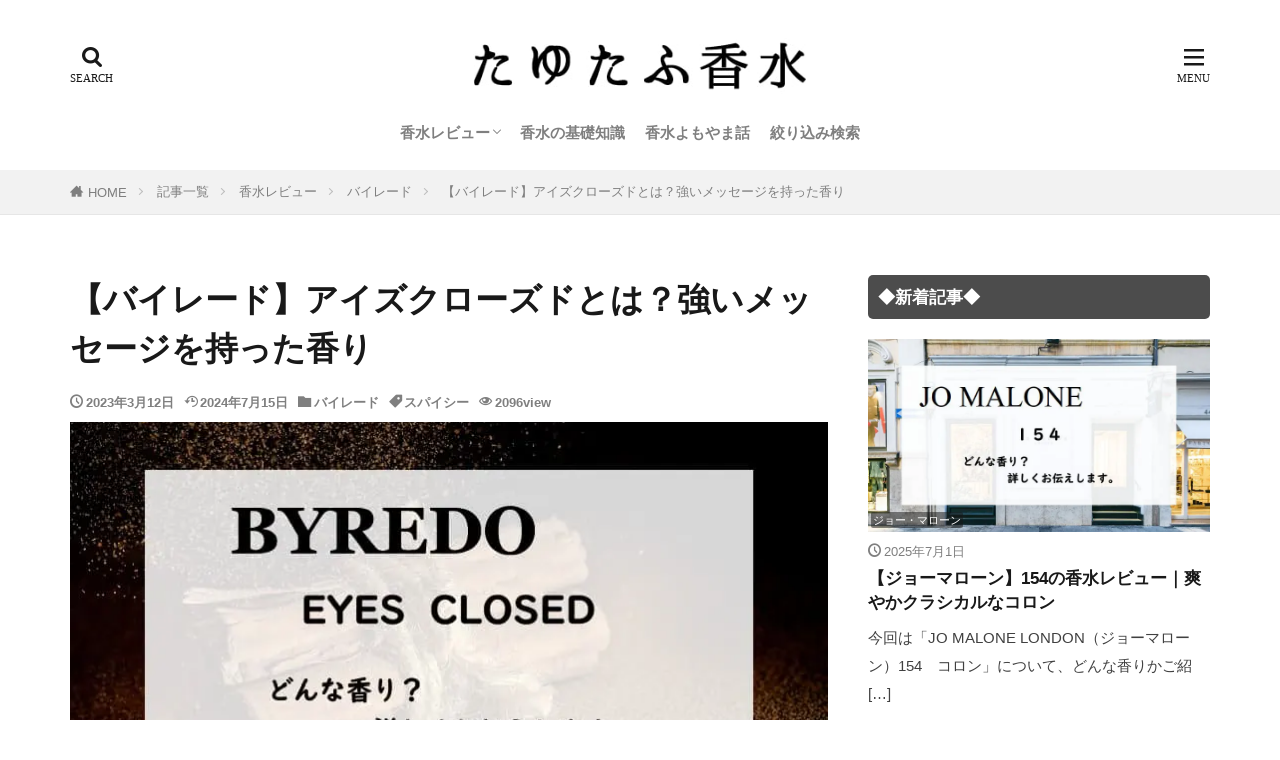

--- FILE ---
content_type: text/html; charset=UTF-8
request_url: https://tayutahu-kosui.com/eyesclosed/
body_size: 28454
content:
<!DOCTYPE html><html lang="ja" prefix="og: http://ogp.me/ns#" class="t-html 
t-middle t-middle-pc"><head prefix="og: http://ogp.me/ns# fb: http://ogp.me/ns/fb# article: http://ogp.me/ns/article#"><meta charset="UTF-8"> <script data-cfasync="false" data-no-defer="1" data-no-minify="1" data-no-optimize="1">var ewww_webp_supported=!1;function check_webp_feature(A,e){var w;e=void 0!==e?e:function(){},ewww_webp_supported?e(ewww_webp_supported):((w=new Image).onload=function(){ewww_webp_supported=0<w.width&&0<w.height,e&&e(ewww_webp_supported)},w.onerror=function(){e&&e(!1)},w.src="data:image/webp;base64,"+{alpha:"UklGRkoAAABXRUJQVlA4WAoAAAAQAAAAAAAAAAAAQUxQSAwAAAARBxAR/Q9ERP8DAABWUDggGAAAABQBAJ0BKgEAAQAAAP4AAA3AAP7mtQAAAA=="}[A])}check_webp_feature("alpha");</script><script data-cfasync="false" data-no-defer="1" data-no-minify="1" data-no-optimize="1">var Arrive=function(c,w){"use strict";if(c.MutationObserver&&"undefined"!=typeof HTMLElement){var r,a=0,u=(r=HTMLElement.prototype.matches||HTMLElement.prototype.webkitMatchesSelector||HTMLElement.prototype.mozMatchesSelector||HTMLElement.prototype.msMatchesSelector,{matchesSelector:function(e,t){return e instanceof HTMLElement&&r.call(e,t)},addMethod:function(e,t,r){var a=e[t];e[t]=function(){return r.length==arguments.length?r.apply(this,arguments):"function"==typeof a?a.apply(this,arguments):void 0}},callCallbacks:function(e,t){t&&t.options.onceOnly&&1==t.firedElems.length&&(e=[e[0]]);for(var r,a=0;r=e[a];a++)r&&r.callback&&r.callback.call(r.elem,r.elem);t&&t.options.onceOnly&&1==t.firedElems.length&&t.me.unbindEventWithSelectorAndCallback.call(t.target,t.selector,t.callback)},checkChildNodesRecursively:function(e,t,r,a){for(var i,n=0;i=e[n];n++)r(i,t,a)&&a.push({callback:t.callback,elem:i}),0<i.childNodes.length&&u.checkChildNodesRecursively(i.childNodes,t,r,a)},mergeArrays:function(e,t){var r,a={};for(r in e)e.hasOwnProperty(r)&&(a[r]=e[r]);for(r in t)t.hasOwnProperty(r)&&(a[r]=t[r]);return a},toElementsArray:function(e){return e=void 0!==e&&("number"!=typeof e.length||e===c)?[e]:e}}),e=(l.prototype.addEvent=function(e,t,r,a){a={target:e,selector:t,options:r,callback:a,firedElems:[]};return this._beforeAdding&&this._beforeAdding(a),this._eventsBucket.push(a),a},l.prototype.removeEvent=function(e){for(var t,r=this._eventsBucket.length-1;t=this._eventsBucket[r];r--)e(t)&&(this._beforeRemoving&&this._beforeRemoving(t),(t=this._eventsBucket.splice(r,1))&&t.length&&(t[0].callback=null))},l.prototype.beforeAdding=function(e){this._beforeAdding=e},l.prototype.beforeRemoving=function(e){this._beforeRemoving=e},l),t=function(i,n){var o=new e,l=this,s={fireOnAttributesModification:!1};return o.beforeAdding(function(t){var e=t.target;e!==c.document&&e!==c||(e=document.getElementsByTagName("html")[0]);var r=new MutationObserver(function(e){n.call(this,e,t)}),a=i(t.options);r.observe(e,a),t.observer=r,t.me=l}),o.beforeRemoving(function(e){e.observer.disconnect()}),this.bindEvent=function(e,t,r){t=u.mergeArrays(s,t);for(var a=u.toElementsArray(this),i=0;i<a.length;i++)o.addEvent(a[i],e,t,r)},this.unbindEvent=function(){var r=u.toElementsArray(this);o.removeEvent(function(e){for(var t=0;t<r.length;t++)if(this===w||e.target===r[t])return!0;return!1})},this.unbindEventWithSelectorOrCallback=function(r){var a=u.toElementsArray(this),i=r,e="function"==typeof r?function(e){for(var t=0;t<a.length;t++)if((this===w||e.target===a[t])&&e.callback===i)return!0;return!1}:function(e){for(var t=0;t<a.length;t++)if((this===w||e.target===a[t])&&e.selector===r)return!0;return!1};o.removeEvent(e)},this.unbindEventWithSelectorAndCallback=function(r,a){var i=u.toElementsArray(this);o.removeEvent(function(e){for(var t=0;t<i.length;t++)if((this===w||e.target===i[t])&&e.selector===r&&e.callback===a)return!0;return!1})},this},i=new function(){var s={fireOnAttributesModification:!1,onceOnly:!1,existing:!1};function n(e,t,r){return!(!u.matchesSelector(e,t.selector)||(e._id===w&&(e._id=a++),-1!=t.firedElems.indexOf(e._id)))&&(t.firedElems.push(e._id),!0)}var c=(i=new t(function(e){var t={attributes:!1,childList:!0,subtree:!0};return e.fireOnAttributesModification&&(t.attributes=!0),t},function(e,i){e.forEach(function(e){var t=e.addedNodes,r=e.target,a=[];null!==t&&0<t.length?u.checkChildNodesRecursively(t,i,n,a):"attributes"===e.type&&n(r,i)&&a.push({callback:i.callback,elem:r}),u.callCallbacks(a,i)})})).bindEvent;return i.bindEvent=function(e,t,r){t=void 0===r?(r=t,s):u.mergeArrays(s,t);var a=u.toElementsArray(this);if(t.existing){for(var i=[],n=0;n<a.length;n++)for(var o=a[n].querySelectorAll(e),l=0;l<o.length;l++)i.push({callback:r,elem:o[l]});if(t.onceOnly&&i.length)return r.call(i[0].elem,i[0].elem);setTimeout(u.callCallbacks,1,i)}c.call(this,e,t,r)},i},o=new function(){var a={};function i(e,t){return u.matchesSelector(e,t.selector)}var n=(o=new t(function(){return{childList:!0,subtree:!0}},function(e,r){e.forEach(function(e){var t=e.removedNodes,e=[];null!==t&&0<t.length&&u.checkChildNodesRecursively(t,r,i,e),u.callCallbacks(e,r)})})).bindEvent;return o.bindEvent=function(e,t,r){t=void 0===r?(r=t,a):u.mergeArrays(a,t),n.call(this,e,t,r)},o};d(HTMLElement.prototype),d(NodeList.prototype),d(HTMLCollection.prototype),d(HTMLDocument.prototype),d(Window.prototype);var n={};return s(i,n,"unbindAllArrive"),s(o,n,"unbindAllLeave"),n}function l(){this._eventsBucket=[],this._beforeAdding=null,this._beforeRemoving=null}function s(e,t,r){u.addMethod(t,r,e.unbindEvent),u.addMethod(t,r,e.unbindEventWithSelectorOrCallback),u.addMethod(t,r,e.unbindEventWithSelectorAndCallback)}function d(e){e.arrive=i.bindEvent,s(i,e,"unbindArrive"),e.leave=o.bindEvent,s(o,e,"unbindLeave")}}(window,void 0),ewww_webp_supported=!1;function check_webp_feature(e,t){var r;ewww_webp_supported?t(ewww_webp_supported):((r=new Image).onload=function(){ewww_webp_supported=0<r.width&&0<r.height,t(ewww_webp_supported)},r.onerror=function(){t(!1)},r.src="data:image/webp;base64,"+{alpha:"UklGRkoAAABXRUJQVlA4WAoAAAAQAAAAAAAAAAAAQUxQSAwAAAARBxAR/Q9ERP8DAABWUDggGAAAABQBAJ0BKgEAAQAAAP4AAA3AAP7mtQAAAA==",animation:"UklGRlIAAABXRUJQVlA4WAoAAAASAAAAAAAAAAAAQU5JTQYAAAD/////AABBTk1GJgAAAAAAAAAAAAAAAAAAAGQAAABWUDhMDQAAAC8AAAAQBxAREYiI/gcA"}[e])}function ewwwLoadImages(e){if(e){for(var t=document.querySelectorAll(".batch-image img, .image-wrapper a, .ngg-pro-masonry-item a, .ngg-galleria-offscreen-seo-wrapper a"),r=0,a=t.length;r<a;r++)ewwwAttr(t[r],"data-src",t[r].getAttribute("data-webp")),ewwwAttr(t[r],"data-thumbnail",t[r].getAttribute("data-webp-thumbnail"));for(var i=document.querySelectorAll("div.woocommerce-product-gallery__image"),r=0,a=i.length;r<a;r++)ewwwAttr(i[r],"data-thumb",i[r].getAttribute("data-webp-thumb"))}for(var n=document.querySelectorAll("video"),r=0,a=n.length;r<a;r++)ewwwAttr(n[r],"poster",e?n[r].getAttribute("data-poster-webp"):n[r].getAttribute("data-poster-image"));for(var o,l=document.querySelectorAll("img.ewww_webp_lazy_load"),r=0,a=l.length;r<a;r++)e&&(ewwwAttr(l[r],"data-lazy-srcset",l[r].getAttribute("data-lazy-srcset-webp")),ewwwAttr(l[r],"data-srcset",l[r].getAttribute("data-srcset-webp")),ewwwAttr(l[r],"data-lazy-src",l[r].getAttribute("data-lazy-src-webp")),ewwwAttr(l[r],"data-src",l[r].getAttribute("data-src-webp")),ewwwAttr(l[r],"data-orig-file",l[r].getAttribute("data-webp-orig-file")),ewwwAttr(l[r],"data-medium-file",l[r].getAttribute("data-webp-medium-file")),ewwwAttr(l[r],"data-large-file",l[r].getAttribute("data-webp-large-file")),null!=(o=l[r].getAttribute("srcset"))&&!1!==o&&o.includes("R0lGOD")&&ewwwAttr(l[r],"src",l[r].getAttribute("data-lazy-src-webp"))),l[r].className=l[r].className.replace(/\bewww_webp_lazy_load\b/,"");for(var s=document.querySelectorAll(".ewww_webp"),r=0,a=s.length;r<a;r++)e?(ewwwAttr(s[r],"srcset",s[r].getAttribute("data-srcset-webp")),ewwwAttr(s[r],"src",s[r].getAttribute("data-src-webp")),ewwwAttr(s[r],"data-orig-file",s[r].getAttribute("data-webp-orig-file")),ewwwAttr(s[r],"data-medium-file",s[r].getAttribute("data-webp-medium-file")),ewwwAttr(s[r],"data-large-file",s[r].getAttribute("data-webp-large-file")),ewwwAttr(s[r],"data-large_image",s[r].getAttribute("data-webp-large_image")),ewwwAttr(s[r],"data-src",s[r].getAttribute("data-webp-src"))):(ewwwAttr(s[r],"srcset",s[r].getAttribute("data-srcset-img")),ewwwAttr(s[r],"src",s[r].getAttribute("data-src-img"))),s[r].className=s[r].className.replace(/\bewww_webp\b/,"ewww_webp_loaded");window.jQuery&&jQuery.fn.isotope&&jQuery.fn.imagesLoaded&&(jQuery(".fusion-posts-container-infinite").imagesLoaded(function(){jQuery(".fusion-posts-container-infinite").hasClass("isotope")&&jQuery(".fusion-posts-container-infinite").isotope()}),jQuery(".fusion-portfolio:not(.fusion-recent-works) .fusion-portfolio-wrapper").imagesLoaded(function(){jQuery(".fusion-portfolio:not(.fusion-recent-works) .fusion-portfolio-wrapper").isotope()}))}function ewwwWebPInit(e){ewwwLoadImages(e),ewwwNggLoadGalleries(e),document.arrive(".ewww_webp",function(){ewwwLoadImages(e)}),document.arrive(".ewww_webp_lazy_load",function(){ewwwLoadImages(e)}),document.arrive("videos",function(){ewwwLoadImages(e)}),"loading"==document.readyState?document.addEventListener("DOMContentLoaded",ewwwJSONParserInit):("undefined"!=typeof galleries&&ewwwNggParseGalleries(e),ewwwWooParseVariations(e))}function ewwwAttr(e,t,r){null!=r&&!1!==r&&e.setAttribute(t,r)}function ewwwJSONParserInit(){"undefined"!=typeof galleries&&check_webp_feature("alpha",ewwwNggParseGalleries),check_webp_feature("alpha",ewwwWooParseVariations)}function ewwwWooParseVariations(e){if(e)for(var t=document.querySelectorAll("form.variations_form"),r=0,a=t.length;r<a;r++){var i=t[r].getAttribute("data-product_variations"),n=!1;try{for(var o in i=JSON.parse(i))void 0!==i[o]&&void 0!==i[o].image&&(void 0!==i[o].image.src_webp&&(i[o].image.src=i[o].image.src_webp,n=!0),void 0!==i[o].image.srcset_webp&&(i[o].image.srcset=i[o].image.srcset_webp,n=!0),void 0!==i[o].image.full_src_webp&&(i[o].image.full_src=i[o].image.full_src_webp,n=!0),void 0!==i[o].image.gallery_thumbnail_src_webp&&(i[o].image.gallery_thumbnail_src=i[o].image.gallery_thumbnail_src_webp,n=!0),void 0!==i[o].image.thumb_src_webp&&(i[o].image.thumb_src=i[o].image.thumb_src_webp,n=!0));n&&ewwwAttr(t[r],"data-product_variations",JSON.stringify(i))}catch(e){}}}function ewwwNggParseGalleries(e){if(e)for(var t in galleries){var r=galleries[t];galleries[t].images_list=ewwwNggParseImageList(r.images_list)}}function ewwwNggLoadGalleries(e){e&&document.addEventListener("ngg.galleria.themeadded",function(e,t){window.ngg_galleria._create_backup=window.ngg_galleria.create,window.ngg_galleria.create=function(e,t){var r=$(e).data("id");return galleries["gallery_"+r].images_list=ewwwNggParseImageList(galleries["gallery_"+r].images_list),window.ngg_galleria._create_backup(e,t)}})}function ewwwNggParseImageList(e){for(var t in e){var r=e[t];if(void 0!==r["image-webp"]&&(e[t].image=r["image-webp"],delete e[t]["image-webp"]),void 0!==r["thumb-webp"]&&(e[t].thumb=r["thumb-webp"],delete e[t]["thumb-webp"]),void 0!==r.full_image_webp&&(e[t].full_image=r.full_image_webp,delete e[t].full_image_webp),void 0!==r.srcsets)for(var a in r.srcsets)nggSrcset=r.srcsets[a],void 0!==r.srcsets[a+"-webp"]&&(e[t].srcsets[a]=r.srcsets[a+"-webp"],delete e[t].srcsets[a+"-webp"]);if(void 0!==r.full_srcsets)for(var i in r.full_srcsets)nggFSrcset=r.full_srcsets[i],void 0!==r.full_srcsets[i+"-webp"]&&(e[t].full_srcsets[i]=r.full_srcsets[i+"-webp"],delete e[t].full_srcsets[i+"-webp"])}return e}check_webp_feature("alpha",ewwwWebPInit);</script><title>【バイレード】アイズクローズドとは？強いメッセージを持った香り</title><meta name='robots' content='max-image-preview:large' /><link rel="alternate" title="oEmbed (JSON)" type="application/json+oembed" href="https://tayutahu-kosui.com/wp-json/oembed/1.0/embed?url=https%3A%2F%2Ftayutahu-kosui.com%2Feyesclosed%2F" /><link rel="alternate" title="oEmbed (XML)" type="text/xml+oembed" href="https://tayutahu-kosui.com/wp-json/oembed/1.0/embed?url=https%3A%2F%2Ftayutahu-kosui.com%2Feyesclosed%2F&#038;format=xml" /><style id='wp-img-auto-sizes-contain-inline-css' type='text/css'>img:is([sizes=auto i],[sizes^="auto," i]){contain-intrinsic-size:3000px 1500px}
/*# sourceURL=wp-img-auto-sizes-contain-inline-css */</style><link rel='stylesheet' id='dashicons-css' href='https://tayutahu-kosui.com/wp-includes/css/dashicons.min.css?ver=6.9' type='text/css' media='all' /><link rel='stylesheet' id='thickbox-css' href='https://tayutahu-kosui.com/wp-content/cache/autoptimize/css/autoptimize_single_51f1b9b248d1b014ccffb331aaeb765d.css?ver=6.9' type='text/css' media='all' /><link rel='stylesheet' id='wp-block-library-css' href='https://tayutahu-kosui.com/wp-includes/css/dist/block-library/style.min.css?ver=6.9' type='text/css' media='all' /><style id='wp-block-heading-inline-css' type='text/css'>h1:where(.wp-block-heading).has-background,h2:where(.wp-block-heading).has-background,h3:where(.wp-block-heading).has-background,h4:where(.wp-block-heading).has-background,h5:where(.wp-block-heading).has-background,h6:where(.wp-block-heading).has-background{padding:1.25em 2.375em}h1.has-text-align-left[style*=writing-mode]:where([style*=vertical-lr]),h1.has-text-align-right[style*=writing-mode]:where([style*=vertical-rl]),h2.has-text-align-left[style*=writing-mode]:where([style*=vertical-lr]),h2.has-text-align-right[style*=writing-mode]:where([style*=vertical-rl]),h3.has-text-align-left[style*=writing-mode]:where([style*=vertical-lr]),h3.has-text-align-right[style*=writing-mode]:where([style*=vertical-rl]),h4.has-text-align-left[style*=writing-mode]:where([style*=vertical-lr]),h4.has-text-align-right[style*=writing-mode]:where([style*=vertical-rl]),h5.has-text-align-left[style*=writing-mode]:where([style*=vertical-lr]),h5.has-text-align-right[style*=writing-mode]:where([style*=vertical-rl]),h6.has-text-align-left[style*=writing-mode]:where([style*=vertical-lr]),h6.has-text-align-right[style*=writing-mode]:where([style*=vertical-rl]){rotate:180deg}
/*# sourceURL=https://tayutahu-kosui.com/wp-includes/blocks/heading/style.min.css */</style><style id='wp-block-paragraph-inline-css' type='text/css'>.is-small-text{font-size:.875em}.is-regular-text{font-size:1em}.is-large-text{font-size:2.25em}.is-larger-text{font-size:3em}.has-drop-cap:not(:focus):first-letter{float:left;font-size:8.4em;font-style:normal;font-weight:100;line-height:.68;margin:.05em .1em 0 0;text-transform:uppercase}body.rtl .has-drop-cap:not(:focus):first-letter{float:none;margin-left:.1em}p.has-drop-cap.has-background{overflow:hidden}:root :where(p.has-background){padding:1.25em 2.375em}:where(p.has-text-color:not(.has-link-color)) a{color:inherit}p.has-text-align-left[style*="writing-mode:vertical-lr"],p.has-text-align-right[style*="writing-mode:vertical-rl"]{rotate:180deg}
/*# sourceURL=https://tayutahu-kosui.com/wp-includes/blocks/paragraph/style.min.css */</style><style id='global-styles-inline-css' type='text/css'>:root{--wp--preset--aspect-ratio--square: 1;--wp--preset--aspect-ratio--4-3: 4/3;--wp--preset--aspect-ratio--3-4: 3/4;--wp--preset--aspect-ratio--3-2: 3/2;--wp--preset--aspect-ratio--2-3: 2/3;--wp--preset--aspect-ratio--16-9: 16/9;--wp--preset--aspect-ratio--9-16: 9/16;--wp--preset--color--black: #000000;--wp--preset--color--cyan-bluish-gray: #abb8c3;--wp--preset--color--white: #ffffff;--wp--preset--color--pale-pink: #f78da7;--wp--preset--color--vivid-red: #cf2e2e;--wp--preset--color--luminous-vivid-orange: #ff6900;--wp--preset--color--luminous-vivid-amber: #fcb900;--wp--preset--color--light-green-cyan: #7bdcb5;--wp--preset--color--vivid-green-cyan: #00d084;--wp--preset--color--pale-cyan-blue: #8ed1fc;--wp--preset--color--vivid-cyan-blue: #0693e3;--wp--preset--color--vivid-purple: #9b51e0;--wp--preset--gradient--vivid-cyan-blue-to-vivid-purple: linear-gradient(135deg,rgb(6,147,227) 0%,rgb(155,81,224) 100%);--wp--preset--gradient--light-green-cyan-to-vivid-green-cyan: linear-gradient(135deg,rgb(122,220,180) 0%,rgb(0,208,130) 100%);--wp--preset--gradient--luminous-vivid-amber-to-luminous-vivid-orange: linear-gradient(135deg,rgb(252,185,0) 0%,rgb(255,105,0) 100%);--wp--preset--gradient--luminous-vivid-orange-to-vivid-red: linear-gradient(135deg,rgb(255,105,0) 0%,rgb(207,46,46) 100%);--wp--preset--gradient--very-light-gray-to-cyan-bluish-gray: linear-gradient(135deg,rgb(238,238,238) 0%,rgb(169,184,195) 100%);--wp--preset--gradient--cool-to-warm-spectrum: linear-gradient(135deg,rgb(74,234,220) 0%,rgb(151,120,209) 20%,rgb(207,42,186) 40%,rgb(238,44,130) 60%,rgb(251,105,98) 80%,rgb(254,248,76) 100%);--wp--preset--gradient--blush-light-purple: linear-gradient(135deg,rgb(255,206,236) 0%,rgb(152,150,240) 100%);--wp--preset--gradient--blush-bordeaux: linear-gradient(135deg,rgb(254,205,165) 0%,rgb(254,45,45) 50%,rgb(107,0,62) 100%);--wp--preset--gradient--luminous-dusk: linear-gradient(135deg,rgb(255,203,112) 0%,rgb(199,81,192) 50%,rgb(65,88,208) 100%);--wp--preset--gradient--pale-ocean: linear-gradient(135deg,rgb(255,245,203) 0%,rgb(182,227,212) 50%,rgb(51,167,181) 100%);--wp--preset--gradient--electric-grass: linear-gradient(135deg,rgb(202,248,128) 0%,rgb(113,206,126) 100%);--wp--preset--gradient--midnight: linear-gradient(135deg,rgb(2,3,129) 0%,rgb(40,116,252) 100%);--wp--preset--font-size--small: 13px;--wp--preset--font-size--medium: 20px;--wp--preset--font-size--large: 36px;--wp--preset--font-size--x-large: 42px;--wp--preset--spacing--20: 0.44rem;--wp--preset--spacing--30: 0.67rem;--wp--preset--spacing--40: 1rem;--wp--preset--spacing--50: 1.5rem;--wp--preset--spacing--60: 2.25rem;--wp--preset--spacing--70: 3.38rem;--wp--preset--spacing--80: 5.06rem;--wp--preset--shadow--natural: 6px 6px 9px rgba(0, 0, 0, 0.2);--wp--preset--shadow--deep: 12px 12px 50px rgba(0, 0, 0, 0.4);--wp--preset--shadow--sharp: 6px 6px 0px rgba(0, 0, 0, 0.2);--wp--preset--shadow--outlined: 6px 6px 0px -3px rgb(255, 255, 255), 6px 6px rgb(0, 0, 0);--wp--preset--shadow--crisp: 6px 6px 0px rgb(0, 0, 0);}:where(.is-layout-flex){gap: 0.5em;}:where(.is-layout-grid){gap: 0.5em;}body .is-layout-flex{display: flex;}.is-layout-flex{flex-wrap: wrap;align-items: center;}.is-layout-flex > :is(*, div){margin: 0;}body .is-layout-grid{display: grid;}.is-layout-grid > :is(*, div){margin: 0;}:where(.wp-block-columns.is-layout-flex){gap: 2em;}:where(.wp-block-columns.is-layout-grid){gap: 2em;}:where(.wp-block-post-template.is-layout-flex){gap: 1.25em;}:where(.wp-block-post-template.is-layout-grid){gap: 1.25em;}.has-black-color{color: var(--wp--preset--color--black) !important;}.has-cyan-bluish-gray-color{color: var(--wp--preset--color--cyan-bluish-gray) !important;}.has-white-color{color: var(--wp--preset--color--white) !important;}.has-pale-pink-color{color: var(--wp--preset--color--pale-pink) !important;}.has-vivid-red-color{color: var(--wp--preset--color--vivid-red) !important;}.has-luminous-vivid-orange-color{color: var(--wp--preset--color--luminous-vivid-orange) !important;}.has-luminous-vivid-amber-color{color: var(--wp--preset--color--luminous-vivid-amber) !important;}.has-light-green-cyan-color{color: var(--wp--preset--color--light-green-cyan) !important;}.has-vivid-green-cyan-color{color: var(--wp--preset--color--vivid-green-cyan) !important;}.has-pale-cyan-blue-color{color: var(--wp--preset--color--pale-cyan-blue) !important;}.has-vivid-cyan-blue-color{color: var(--wp--preset--color--vivid-cyan-blue) !important;}.has-vivid-purple-color{color: var(--wp--preset--color--vivid-purple) !important;}.has-black-background-color{background-color: var(--wp--preset--color--black) !important;}.has-cyan-bluish-gray-background-color{background-color: var(--wp--preset--color--cyan-bluish-gray) !important;}.has-white-background-color{background-color: var(--wp--preset--color--white) !important;}.has-pale-pink-background-color{background-color: var(--wp--preset--color--pale-pink) !important;}.has-vivid-red-background-color{background-color: var(--wp--preset--color--vivid-red) !important;}.has-luminous-vivid-orange-background-color{background-color: var(--wp--preset--color--luminous-vivid-orange) !important;}.has-luminous-vivid-amber-background-color{background-color: var(--wp--preset--color--luminous-vivid-amber) !important;}.has-light-green-cyan-background-color{background-color: var(--wp--preset--color--light-green-cyan) !important;}.has-vivid-green-cyan-background-color{background-color: var(--wp--preset--color--vivid-green-cyan) !important;}.has-pale-cyan-blue-background-color{background-color: var(--wp--preset--color--pale-cyan-blue) !important;}.has-vivid-cyan-blue-background-color{background-color: var(--wp--preset--color--vivid-cyan-blue) !important;}.has-vivid-purple-background-color{background-color: var(--wp--preset--color--vivid-purple) !important;}.has-black-border-color{border-color: var(--wp--preset--color--black) !important;}.has-cyan-bluish-gray-border-color{border-color: var(--wp--preset--color--cyan-bluish-gray) !important;}.has-white-border-color{border-color: var(--wp--preset--color--white) !important;}.has-pale-pink-border-color{border-color: var(--wp--preset--color--pale-pink) !important;}.has-vivid-red-border-color{border-color: var(--wp--preset--color--vivid-red) !important;}.has-luminous-vivid-orange-border-color{border-color: var(--wp--preset--color--luminous-vivid-orange) !important;}.has-luminous-vivid-amber-border-color{border-color: var(--wp--preset--color--luminous-vivid-amber) !important;}.has-light-green-cyan-border-color{border-color: var(--wp--preset--color--light-green-cyan) !important;}.has-vivid-green-cyan-border-color{border-color: var(--wp--preset--color--vivid-green-cyan) !important;}.has-pale-cyan-blue-border-color{border-color: var(--wp--preset--color--pale-cyan-blue) !important;}.has-vivid-cyan-blue-border-color{border-color: var(--wp--preset--color--vivid-cyan-blue) !important;}.has-vivid-purple-border-color{border-color: var(--wp--preset--color--vivid-purple) !important;}.has-vivid-cyan-blue-to-vivid-purple-gradient-background{background: var(--wp--preset--gradient--vivid-cyan-blue-to-vivid-purple) !important;}.has-light-green-cyan-to-vivid-green-cyan-gradient-background{background: var(--wp--preset--gradient--light-green-cyan-to-vivid-green-cyan) !important;}.has-luminous-vivid-amber-to-luminous-vivid-orange-gradient-background{background: var(--wp--preset--gradient--luminous-vivid-amber-to-luminous-vivid-orange) !important;}.has-luminous-vivid-orange-to-vivid-red-gradient-background{background: var(--wp--preset--gradient--luminous-vivid-orange-to-vivid-red) !important;}.has-very-light-gray-to-cyan-bluish-gray-gradient-background{background: var(--wp--preset--gradient--very-light-gray-to-cyan-bluish-gray) !important;}.has-cool-to-warm-spectrum-gradient-background{background: var(--wp--preset--gradient--cool-to-warm-spectrum) !important;}.has-blush-light-purple-gradient-background{background: var(--wp--preset--gradient--blush-light-purple) !important;}.has-blush-bordeaux-gradient-background{background: var(--wp--preset--gradient--blush-bordeaux) !important;}.has-luminous-dusk-gradient-background{background: var(--wp--preset--gradient--luminous-dusk) !important;}.has-pale-ocean-gradient-background{background: var(--wp--preset--gradient--pale-ocean) !important;}.has-electric-grass-gradient-background{background: var(--wp--preset--gradient--electric-grass) !important;}.has-midnight-gradient-background{background: var(--wp--preset--gradient--midnight) !important;}.has-small-font-size{font-size: var(--wp--preset--font-size--small) !important;}.has-medium-font-size{font-size: var(--wp--preset--font-size--medium) !important;}.has-large-font-size{font-size: var(--wp--preset--font-size--large) !important;}.has-x-large-font-size{font-size: var(--wp--preset--font-size--x-large) !important;}
/*# sourceURL=global-styles-inline-css */</style><style id='classic-theme-styles-inline-css' type='text/css'>/*! This file is auto-generated */
.wp-block-button__link{color:#fff;background-color:#32373c;border-radius:9999px;box-shadow:none;text-decoration:none;padding:calc(.667em + 2px) calc(1.333em + 2px);font-size:1.125em}.wp-block-file__button{background:#32373c;color:#fff;text-decoration:none}
/*# sourceURL=/wp-includes/css/classic-themes.min.css */</style><link rel='stylesheet' id='searchandfilter-css' href='https://tayutahu-kosui.com/wp-content/cache/autoptimize/css/autoptimize_single_3b954135677c0387989e5fc0404c3439.css?ver=1' type='text/css' media='all' /><link rel='stylesheet' id='vk-filter-search-style-css' href='https://tayutahu-kosui.com/wp-content/cache/autoptimize/css/autoptimize_single_28524094ab992aa9867fd66a82c1dfa2.css?ver=2.18.3.0' type='text/css' media='all' /> <script type="text/javascript" defer='defer' src="https://tayutahu-kosui.com/wp-includes/js/jquery/jquery.min.js?ver=3.7.1" id="jquery-core-js"></script> <link rel="https://api.w.org/" href="https://tayutahu-kosui.com/wp-json/" /><link rel="alternate" title="JSON" type="application/json" href="https://tayutahu-kosui.com/wp-json/wp/v2/posts/5044" /><link rel="stylesheet" href="https://tayutahu-kosui.com/wp-content/themes/the-thor/css/icon.min.css"><link rel="stylesheet" href="https://tayutahu-kosui.com/wp-content/themes/the-thor/style.min.css"><link rel="stylesheet" href="https://tayutahu-kosui.com/wp-content/themes/the-thor-child/style-user.css?1736160841"><link rel="canonical" href="https://tayutahu-kosui.com/eyesclosed/" /> <script src="https://ajax.googleapis.com/ajax/libs/jquery/1.12.4/jquery.min.js"></script> <meta http-equiv="X-UA-Compatible" content="IE=edge"><meta name="viewport" content="width=device-width, initial-scale=1, viewport-fit=cover"/><style>.widget.widget_nav_menu ul.menu{border-color: rgba(153,153,153,0.15);}.widget.widget_nav_menu ul.menu li{border-color: rgba(153,153,153,0.75);}.widget.widget_nav_menu ul.menu .sub-menu li{border-color: rgba(153,153,153,0.15);}.widget.widget_nav_menu ul.menu .sub-menu li .sub-menu li:first-child{border-color: rgba(153,153,153,0.15);}.widget.widget_nav_menu ul.menu li a:hover{background-color: rgba(153,153,153,0.75);}.widget.widget_nav_menu ul.menu .current-menu-item > a{background-color: rgba(153,153,153,0.75);}.widget.widget_nav_menu ul.menu li .sub-menu li a:before {color:#999999;}.widget.widget_nav_menu ul.menu li a{background-color:#999999;}.widget.widget_nav_menu ul.menu .sub-menu a:hover{color:#999999;}.widget.widget_nav_menu ul.menu .sub-menu .current-menu-item a{color:#999999;}.widget.widget_categories ul{border-color: rgba(153,153,153,0.15);}.widget.widget_categories ul li{border-color: rgba(153,153,153,0.75);}.widget.widget_categories ul .children li{border-color: rgba(153,153,153,0.15);}.widget.widget_categories ul .children li .children li:first-child{border-color: rgba(153,153,153,0.15);}.widget.widget_categories ul li a:hover{background-color: rgba(153,153,153,0.75);}.widget.widget_categories ul .current-menu-item > a{background-color: rgba(153,153,153,0.75);}.widget.widget_categories ul li .children li a:before {color:#999999;}.widget.widget_categories ul li a{background-color:#999999;}.widget.widget_categories ul .children a:hover{color:#999999;}.widget.widget_categories ul .children .current-menu-item a{color:#999999;}.widgetSearch__input:hover{border-color:#999999;}.widgetCatTitle{background-color:#999999;}.widgetCatTitle__inner{background-color:#999999;}.widgetSearch__submit:hover{background-color:#999999;}.widgetProfile__sns{background-color:#999999;}.widget.widget_calendar .calendar_wrap tbody a:hover{background-color:#999999;}.widget ul li a:hover{color:#999999;}.widget.widget_rss .rsswidget:hover{color:#999999;}.widget.widget_tag_cloud a:hover{background-color:#999999;}.widget select:hover{border-color:#999999;}.widgetSearch__checkLabel:hover:after{border-color:#999999;}.widgetSearch__check:checked .widgetSearch__checkLabel:before, .widgetSearch__check:checked + .widgetSearch__checkLabel:before{border-color:#999999;}.widgetTab__item.current{border-top-color:#999999;}.widgetTab__item:hover{border-top-color:#999999;}.searchHead__title{background-color:#999999;}.searchHead__submit:hover{color:#999999;}.menuBtn__close:hover{color:#999999;}.menuBtn__link:hover{color:#999999;}@media only screen and (min-width: 992px){.menuBtn__link {background-color:#999999;}}.t-headerCenter .menuBtn__link:hover{color:#999999;}.searchBtn__close:hover{color:#999999;}.searchBtn__link:hover{color:#999999;}.breadcrumb__item a:hover{color:#999999;}.pager__item{color:#999999;}.pager__item:hover, .pager__item-current{background-color:#999999; color:#fff;}.page-numbers{color:#999999;}.page-numbers:hover, .page-numbers.current{background-color:#999999; color:#fff;}.pagePager__item{color:#999999;}.pagePager__item:hover, .pagePager__item-current{background-color:#999999; color:#fff;}.heading a:hover{color:#999999;}.eyecatch__cat{background-color:#999999;}.the__category{background-color:#999999;}.dateList__item a:hover{color:#999999;}.controllerFooter__item:last-child{background-color:#999999;}.controllerFooter__close{background-color:#999999;}.bottomFooter__topBtn{background-color:#999999;}.mask-color{background-color:#999999;}.mask-colorgray{background-color:#999999;}.pickup3__item{background-color:#999999;}.categoryBox__title{color:#999999;}.comments__list .comment-meta{background-color:#999999;}.comment-respond .submit{background-color:#999999;}.prevNext__pop{background-color:#999999;}.swiper-pagination-bullet-active{background-color:#999999;}.swiper-slider .swiper-button-next, .swiper-slider .swiper-container-rtl .swiper-button-prev, .swiper-slider .swiper-button-prev, .swiper-slider .swiper-container-rtl .swiper-button-next	{background-color:#999999;}body{background:#ffffff;}.l-header{background-color:#ffffff;}.globalNavi::before{background: -webkit-gradient(linear,left top,right top,color-stop(0%,rgba(255,255,255,0)),color-stop(100%,#ffffff));}.snsFooter{background-color:#999999}.widget-main .heading.heading-widget{background-color:#ffffff}.widget-main .heading.heading-widgetsimple{background-color:#ffffff}.widget-main .heading.heading-widgetsimplewide{background-color:#ffffff}.widget-main .heading.heading-widgetwide{background-color:#ffffff}.widget-main .heading.heading-widgetbottom:before{border-color:#ffffff}.widget-main .heading.heading-widgetborder{border-color:#ffffff}.widget-main .heading.heading-widgetborder::before,.widget-main .heading.heading-widgetborder::after{background-color:#ffffff}.widget-side .heading.heading-widget{background-color:#4c4c4c}.widget-side .heading.heading-widgetsimple{background-color:#4c4c4c}.widget-side .heading.heading-widgetsimplewide{background-color:#4c4c4c}.widget-side .heading.heading-widgetwide{background-color:#4c4c4c}.widget-side .heading.heading-widgetbottom:before{border-color:#4c4c4c}.widget-side .heading.heading-widgetborder{border-color:#4c4c4c}.widget-side .heading.heading-widgetborder::before,.widget-side .heading.heading-widgetborder::after{background-color:#4c4c4c}.widget-foot .heading.heading-widget{background-color:#999999}.widget-foot .heading.heading-widgetsimple{background-color:#999999}.widget-foot .heading.heading-widgetsimplewide{background-color:#999999}.widget-foot .heading.heading-widgetwide{background-color:#999999}.widget-foot .heading.heading-widgetbottom:before{border-color:#999999}.widget-foot .heading.heading-widgetborder{border-color:#999999}.widget-foot .heading.heading-widgetborder::before,.widget-foot .heading.heading-widgetborder::after{background-color:#999999}.widget-menu .heading.heading-widget{background-color:#999999}.widget-menu .heading.heading-widgetsimple{background-color:#999999}.widget-menu .heading.heading-widgetsimplewide{background-color:#999999}.widget-menu .heading.heading-widgetwide{background-color:#999999}.widget-menu .heading.heading-widgetbottom:before{border-color:#999999}.widget-menu .heading.heading-widgetborder{border-color:#999999}.widget-menu .heading.heading-widgetborder::before,.widget-menu .heading.heading-widgetborder::after{background-color:#999999}@media only screen and (min-width: 768px){.still {height: 800px;}}.still__bg.mask.mask-color{background-color:#eae8e8}.still.still-movie .still__box{background-image:url();}@media only screen and (min-width: 768px){.still.still-movie .still__box{background-image:url();}}.pickup3__bg.mask.mask-colorgray{background-color:#d9a300}.rankingBox__bg{background-color:#999999}.the__ribbon{background-color:#bc3531}.the__ribbon:after{border-left-color:#bc3531; border-right-color:#bc3531}.eyecatch__link.eyecatch__link-mask:hover::after {background-color: rgba(53,53,53,0.5);}.eyecatch__link.eyecatch__link-maskzoom:hover::after {background-color: rgba(53,53,53,0.5);}.eyecatch__link.eyecatch__link-maskzoomrotate:hover::after {background-color: rgba(53,53,53,0.5);}.eyecatch__link.eyecatch__link-mask:hover::after{content: "READ MORE";}.eyecatch__link.eyecatch__link-maskzoom:hover::after{content: "READ MORE";}.eyecatch__link.eyecatch__link-maskzoomrotate:hover::after{content: "READ MORE";}.content .balloon .balloon__img-left div {background-image:url("https://tayutahu-kosui.com/wp-content/uploads/2021/11/profile_icon.jpg");}.content .balloon .balloon__img-right div {background-image:url("https://tayutahu-kosui.com/wp-content/uploads/2021/09/tayuta.jpg");}.postCta.u-border{border-color:#000e1c}.pageCta.u-border{border-color:#000e1c}.content .afTagBox__btnDetail{background-color:#999999;}.widget .widgetAfTag__btnDetail{background-color:#999999;}.content .afTagBox__btnAf{background-color:#999999;}.widget .widgetAfTag__btnAf{background-color:#999999;}.content a{color:#1e73be;}.phrase a{color:#1e73be;}.content .sitemap li a:hover{color:#1e73be;}.content h2 a:hover,.content h3 a:hover,.content h4 a:hover,.content h5 a:hover{color:#1e73be;}.content ul.menu li a:hover{color:#1e73be;}.content .es-LiconBox:before{background-color:#a83f3f;}.content .es-LiconCircle:before{background-color:#a83f3f;}.content .es-BTiconBox:before{background-color:#a83f3f;}.content .es-BTiconCircle:before{background-color:#a83f3f;}.content .es-BiconObi{border-color:#a83f3f;}.content .es-BiconCorner:before{background-color:#a83f3f;}.content .es-BiconCircle:before{background-color:#a83f3f;}.content .es-BmarkHatena::before{background-color:#005293;}.content .es-BmarkExcl::before{background-color:#b60105;}.content .es-BmarkQ::before{background-color:#005293;}.content .es-BmarkQ::after{border-top-color:#005293;}.content .es-BmarkA::before{color:#b60105;}.content .es-BsubTradi::before{color:#ffffff;background-color:#d86a87;border-color:#d86a87;}.btn__link-primary{color:#ffffff; background-color:#363c51;}.content .btn__link-primary{color:#ffffff; background-color:#363c51;}.searchBtn__contentInner .btn__link-search{color:#ffffff; background-color:#363c51;}.btn__link-secondary{color:#ffffff; background-color:#363c51;}.content .btn__link-secondary{color:#ffffff; background-color:#363c51;}.btn__link-search{color:#ffffff; background-color:#363c51;}.btn__link-normal{color:#363c51;}.content .btn__link-normal{color:#363c51;}.btn__link-normal:hover{background-color:#363c51;}.content .btn__link-normal:hover{background-color:#363c51;}.comments__list .comment-reply-link{color:#363c51;}.comments__list .comment-reply-link:hover{background-color:#363c51;}@media only screen and (min-width: 992px){.subNavi__link-pickup{color:#363c51;}}@media only screen and (min-width: 992px){.subNavi__link-pickup:hover{background-color:#363c51;}}.partsH2-21 h2{color:#000000; background-color:#f2f2f2;}.partsH3-3 h3{color:#000000; border-color:#172063;}.partsH4-71 h4{color:#000000;}.partsH4-71 h4::after{border-color:#896e53;}.content h5{color:#000000}.content ul > li::before{color:#a83f3f;}.content ul{color:#191919;}.content ol > li::before{color:#a83f3f; border-color:#a83f3f;}.content ol > li > ol > li::before{background-color:#a83f3f; border-color:#a83f3f;}.content ol > li > ol > li > ol > li::before{color:#a83f3f; border-color:#a83f3f;}.content ol{color:#191919;}.content .balloon .balloon__text{color:#191919; background-color:#f2f2f2;}.content .balloon .balloon__text-left:before{border-left-color:#f2f2f2;}.content .balloon .balloon__text-right:before{border-right-color:#f2f2f2;}.content .balloon-boder .balloon__text{color:#191919; background-color:#ffffff;  border-color:#d8d8d8;}.content .balloon-boder .balloon__text-left:before{border-left-color:#d8d8d8;}.content .balloon-boder .balloon__text-left:after{border-left-color:#ffffff;}.content .balloon-boder .balloon__text-right:before{border-right-color:#d8d8d8;}.content .balloon-boder .balloon__text-right:after{border-right-color:#ffffff;}.content blockquote{color:#191919; background-color:#f2f2f2;}.content blockquote::before{color:#d8d8d8;}.content table{color:#191919; border-top-color:#E5E5E5; border-left-color:#E5E5E5;}.content table th{background:#7f7f7f; color:#ffffff; ;border-right-color:#E5E5E5; border-bottom-color:#E5E5E5;}.content table td{background:#ffffff; ;border-right-color:#E5E5E5; border-bottom-color:#E5E5E5;}.content table tr:nth-child(odd) td{background-color:#f2f2f2;}</style><noscript><style>.lazyload[data-src]{display:none !important;}</style></noscript><style>.lazyload{background-image:none !important;}.lazyload:before{background-image:none !important;}</style><link rel="icon" href="https://tayutahu-kosui.com/wp-content/uploads/2021/11/cropped-site_icon-1-32x32.png" sizes="32x32" /><link rel="icon" href="https://tayutahu-kosui.com/wp-content/uploads/2021/11/cropped-site_icon-1-192x192.png" sizes="192x192" /><link rel="apple-touch-icon" href="https://tayutahu-kosui.com/wp-content/uploads/2021/11/cropped-site_icon-1-180x180.png" /><meta name="msapplication-TileImage" content="https://tayutahu-kosui.com/wp-content/uploads/2021/11/cropped-site_icon-1-270x270.png" /><style type="text/css" id="wp-custom-css">p {
color:#272727;
}
.my_bold{
font-weight: 800;}

/* icカテ表記 */
.eyecatch__cat  {
position: absolute;
top: initial; /* 上からの位置 */
right: initial; /* 右からの位置 */
left: 1%; /* 左からの位置 */
bottom: 2%; /* 下からの位置 */
border-radius: 2px; /* 枠を角丸 */
}
 /* 色指定 */
.eyecatch__cat {
background-color: rgba(25, 25, 25, 0.5); /* 0.6が透明度 */
}
/* 枠サイズ */
.eyecatch__cat a {
padding: 1px 2px;
}
/* アイコン削除 */
.eyecatch__cat a::before, .the__category a::before {
content: "";
margin-right: 0px;
}

/* リスト丸消す */
.content ul>li:before {
color:transparent; /* 色を透明に */
}

/*マーカー中ブルー*/
.has-pale-cyan-blue-color{
color:#272727 !important;
background: linear-gradient(transparent 60%,#cce5ff 60%);
}</style><!– Global site tag (gtag.js) – Google Analytics –> <script async src='https://www.googletagmanager.com/gtag/js?id=G-T0V3FP4WLP'></script> <script>window.dataLayer = window.dataLayer || [];
    function gtag(){dataLayer.push(arguments);}
    gtag('js', new Date());
    
    gtag('config', 'G-T0V3FP4WLP');</script> <!– /Global site tag (gtag.js) – Google Analytics –><meta name="description" content="BYREDO（バイレード）アイズクローズドの香水レビューと口コミ。シナモンやジンジャーをしっかりと感じられるスパイス系の香りです。目に見えるものに囚われることのない世界にしたいという、強いメッセージを込めて作られた作品です。"><meta property="og:site_name" content="たゆたふ香水" /><meta property="og:type" content="article" /><meta property="og:title" content="【バイレード】アイズクローズドとは？強いメッセージを持った香り" /><meta property="og:description" content="BYREDO（バイレード）アイズクローズドの香水レビューと口コミ。シナモンやジンジャーをしっかりと感じられるスパイス系の香りです。目に見えるものに囚われることのない世界にしたいという、強いメッセージを込めて作られた作品です。" /><meta property="og:url" content="https://tayutahu-kosui.com/eyesclosed/" /><meta property="og:image" content="https://tayutahu-kosui.com/wp-content/uploads/2023/03/eyesclosed_ic-min.jpg" /><meta name="twitter:card" content="summary_large_image" /><meta name="twitter:site" content="@tayutahu_kosui" /> <script src="//statics.a8.net/a8link/a8linkmgr.js"></script> <script>a8linkmgr({
    "config_id": "OauC1oqMQOGiskR3lb5I"
  });</script>  <script>(function(w,d,s,l,i){w[l]=w[l]||[];w[l].push({'gtm.start':
new Date().getTime(),event:'gtm.js'});var f=d.getElementsByTagName(s)[0],
j=d.createElement(s),dl=l!='dataLayer'?'&l='+l:'';j.async=true;j.src=
'https://www.googletagmanager.com/gtm.js?id='+i+dl;f.parentNode.insertBefore(j,f);
})(window,document,'script','dataLayer','GTM-52LMX6Q');</script> <meta name="p:domain_verify" content="ffa2ed042f235c5c3f3612ad3cca5438"/> <script data-ad-client="ca-pub-6632076133787880" async src="https://pagead2.googlesyndication.com/pagead/js/adsbygoogle.js"></script> <script async src="https://pagead2.googlesyndication.com/pagead/js/adsbygoogle.js?client=ca-pub-5409844631064831"
     crossorigin="anonymous"></script> <link rel=”icon” href=“/image/site_icon.png”><link rel=”shortcut-icon” href=”https://tayutahu-kosui.com/wp-content/uploads/2021/11/site_icon.png” ><link rel=“apple-touch-icon” href=“https://tayutahu-kosui.com/wp-content/uploads/2022/10/apple-touch-icon-180x180-1.png”><link rel=“android-touch-icon” href=“https://tayutahu-kosui.com/wp-content/uploads/2022/10/android-chrome-192x192-1.png”><meta name="viewport" content="width=device-width,initial-scale=1.0"></head><body class="t-meiryo t-logoSp30 t-logoPc70 t-headerCenter t-footerFixed" id="top"><header class="l-header"><div class="container container-header"><p class="siteTitle"><a class="siteTitle__link" href="https://tayutahu-kosui.com"><noscript><img class="siteTitle__logo" src="https://tayutahu-kosui.com/wp-content/uploads/2021/11/tayutahukosui_home.jpg" alt="たゆたふ香水" width="393" height="79" ></noscript><img class="lazyload siteTitle__logo" src='data:image/svg+xml,%3Csvg%20xmlns=%22http://www.w3.org/2000/svg%22%20viewBox=%220%200%20393%2079%22%3E%3C/svg%3E' data-src="https://tayutahu-kosui.com/wp-content/uploads/2021/11/tayutahukosui_home.jpg" alt="たゆたふ香水" width="393" height="79" > </a></p><nav class="globalNavi"><div class="globalNavi__inner"><ul class="globalNavi__list"><li id="menu-item-1365" class="menu-item menu-item-type-taxonomy menu-item-object-category current-post-ancestor menu-item-has-children menu-item-1365"><a href="https://tayutahu-kosui.com/category/kosui-review/">香水レビュー</a><ul class="sub-menu"><li id="menu-item-5258" class="menu-item menu-item-type-taxonomy menu-item-object-category menu-item-5258"><a href="https://tayutahu-kosui.com/category/kosui-review/acqua-di-parma/">アクアディパルマ</a></li><li id="menu-item-13345" class="menu-item menu-item-type-taxonomy menu-item-object-category menu-item-13345"><a href="https://tayutahu-kosui.com/category/kosui-review/akro/">アクロ</a></li><li id="menu-item-4402" class="menu-item menu-item-type-taxonomy menu-item-object-category menu-item-4402"><a href="https://tayutahu-kosui.com/category/kosui-review/rfragrance/">アールフレグランス</a></li><li id="menu-item-13654" class="menu-item menu-item-type-taxonomy menu-item-object-category menu-item-13654"><a href="https://tayutahu-kosui.com/category/kosui-review/aesop/">イソップ</a></li><li id="menu-item-12756" class="menu-item menu-item-type-taxonomy menu-item-object-category menu-item-12756"><a href="https://tayutahu-kosui.com/category/kosui-review/ella-k/">エラケイ</a></li><li id="menu-item-5270" class="menu-item menu-item-type-taxonomy menu-item-object-category menu-item-5270"><a href="https://tayutahu-kosui.com/category/kosui-review/hermes/">エルメス</a></li><li id="menu-item-2337" class="menu-item menu-item-type-taxonomy menu-item-object-category menu-item-2337"><a href="https://tayutahu-kosui.com/category/kosui-review/hermetica/">エルメティカ</a></li><li id="menu-item-12069" class="menu-item menu-item-type-taxonomy menu-item-object-category menu-item-12069"><a href="https://tayutahu-kosui.com/category/kosui-review/obvious/">オブヴィアス</a></li><li id="menu-item-9302" class="menu-item menu-item-type-taxonomy menu-item-object-category menu-item-9302"><a href="https://tayutahu-kosui.com/category/kosui-review/caron/">キャロン</a></li><li id="menu-item-4525" class="menu-item menu-item-type-taxonomy menu-item-object-category menu-item-4525"><a href="https://tayutahu-kosui.com/category/kosui-review/kilian/">キリアン</a></li><li id="menu-item-2769" class="menu-item menu-item-type-taxonomy menu-item-object-category menu-item-2769"><a href="https://tayutahu-kosui.com/category/kosui-review/clean/">クリーン</a></li><li id="menu-item-2830" class="menu-item menu-item-type-taxonomy menu-item-object-category menu-item-2830"><a href="https://tayutahu-kosui.com/category/kosui-review/chloe/">クロエ</a></li><li id="menu-item-2368" class="menu-item menu-item-type-taxonomy menu-item-object-category menu-item-2368"><a href="https://tayutahu-kosui.com/category/kosui-review/guerlain/">ゲラン</a></li><li id="menu-item-5677" class="menu-item menu-item-type-taxonomy menu-item-object-category menu-item-5677"><a href="https://tayutahu-kosui.com/category/kosui-review/kerzon/">ケルゾン</a></li><li id="menu-item-1400" class="menu-item menu-item-type-taxonomy menu-item-object-category menu-item-1400"><a href="https://tayutahu-kosui.com/category/kosui-review/decorte/">コスメデコルテ</a></li><li id="menu-item-7771" class="menu-item menu-item-type-taxonomy menu-item-object-category menu-item-7771"><a href="https://tayutahu-kosui.com/category/kosui-review/santa-maria-novella/">サンタ マリア ノヴェッラ</a></li><li id="menu-item-6916" class="menu-item menu-item-type-taxonomy menu-item-object-category menu-item-6916"><a href="https://tayutahu-kosui.com/category/kosui-review/j-scent/">ジェイセント</a></li><li id="menu-item-3906" class="menu-item menu-item-type-taxonomy menu-item-object-category menu-item-3906"><a href="https://tayutahu-kosui.com/category/kosui-review/chanel/">シャネル</a></li><li id="menu-item-8140" class="menu-item menu-item-type-taxonomy menu-item-object-category menu-item-8140"><a href="https://tayutahu-kosui.com/category/kosui-review/chabaud/">シャボー</a></li><li id="menu-item-2629" class="menu-item menu-item-type-taxonomy menu-item-object-category menu-item-2629"><a href="https://tayutahu-kosui.com/category/kosui-review/shiro/">シロ</a></li><li id="menu-item-1649" class="menu-item menu-item-type-taxonomy menu-item-object-category menu-item-1649"><a href="https://tayutahu-kosui.com/category/kosui-review/jomalone/">ジョー・マローン</a></li><li id="menu-item-8032" class="menu-item menu-item-type-taxonomy menu-item-object-category menu-item-8032"><a href="https://tayutahu-kosui.com/category/kosui-review/zoologist/">ズーロジスト</a></li><li id="menu-item-4700" class="menu-item menu-item-type-taxonomy menu-item-object-category menu-item-4700"><a href="https://tayutahu-kosui.com/category/kosui-review/sergelutens/">セルジュ・ルタンス</a></li><li id="menu-item-7809" class="menu-item menu-item-type-taxonomy menu-item-object-category menu-item-7809"><a href="https://tayutahu-kosui.com/category/kosui-review/xerjoff/">セルヨッフ</a></li><li id="menu-item-1560" class="menu-item menu-item-type-taxonomy menu-item-object-category menu-item-1560"><a href="https://tayutahu-kosui.com/category/kosui-review/tiffany/">ティファニー</a></li><li id="menu-item-2306" class="menu-item menu-item-type-taxonomy menu-item-object-category menu-item-2306"><a href="https://tayutahu-kosui.com/category/kosui-review/dior/">ディオール</a></li><li id="menu-item-1366" class="menu-item menu-item-type-taxonomy menu-item-object-category menu-item-1366"><a href="https://tayutahu-kosui.com/category/kosui-review/diptyque/">ディプティック</a></li><li id="menu-item-13394" class="menu-item menu-item-type-taxonomy menu-item-object-category menu-item-13394"><a href="https://tayutahu-kosui.com/category/kosui-review/theodoros-kalotinis/">テオドロス・カロティニス</a></li><li id="menu-item-9362" class="menu-item menu-item-type-taxonomy menu-item-object-category menu-item-9362"><a href="https://tayutahu-kosui.com/category/kosui-review/theobroma-kouyukaryo/">テオブロマ×香油香寮</a></li><li id="menu-item-6319" class="menu-item menu-item-type-taxonomy menu-item-object-category menu-item-6319"><a href="https://tayutahu-kosui.com/category/kosui-review/thoo/">トゥー（ザ ハウス オブ ウード）</a></li><li id="menu-item-1367" class="menu-item menu-item-type-taxonomy menu-item-object-category menu-item-1367"><a href="https://tayutahu-kosui.com/category/kosui-review/tomford/">トム・フォード</a></li><li id="menu-item-7532" class="menu-item menu-item-type-taxonomy menu-item-object-category menu-item-7532"><a href="https://tayutahu-kosui.com/category/kosui-review/nasomatto/">ナーゾマット</a></li><li id="menu-item-6256" class="menu-item menu-item-type-taxonomy menu-item-object-category menu-item-6256"><a href="https://tayutahu-kosui.com/category/kosui-review/nicolai/">ニコライ</a></li><li id="menu-item-3911" class="menu-item menu-item-type-taxonomy menu-item-object-category menu-item-3911"><a href="https://tayutahu-kosui.com/category/kosui-review/nishane/">ニシャネ</a></li><li id="menu-item-4093" class="menu-item menu-item-type-taxonomy menu-item-object-category current-post-ancestor current-menu-parent current-post-parent menu-item-4093"><a href="https://tayutahu-kosui.com/category/kosui-review/byredo/">バイレード</a></li><li id="menu-item-4569" class="menu-item menu-item-type-taxonomy menu-item-object-category menu-item-4569"><a href="https://tayutahu-kosui.com/category/kosui-review/parfumsatori/">パルファン サトリ</a></li><li id="menu-item-9916" class="menu-item menu-item-type-taxonomy menu-item-object-category menu-item-9916"><a href="https://tayutahu-kosui.com/category/kosui-review/les-parfums-de-rosine/">パルファンロジーヌ</a></li><li id="menu-item-6370" class="menu-item menu-item-type-taxonomy menu-item-object-category menu-item-6370"><a href="https://tayutahu-kosui.com/category/kosui-review/parle-moi-de-parfum/">パルル モア ドゥ パルファム</a></li><li id="menu-item-13490" class="menu-item menu-item-type-taxonomy menu-item-object-category menu-item-13490"><a href="https://tayutahu-kosui.com/category/kosui-review/bdk-parfums/">ビーディーケー パルファム</a></li><li id="menu-item-2641" class="menu-item menu-item-type-taxonomy menu-item-object-category menu-item-2641"><a href="https://tayutahu-kosui.com/category/kosui-review/buly/">ビュリー</a></li><li id="menu-item-6371" class="menu-item menu-item-type-taxonomy menu-item-object-category menu-item-6371"><a href="https://tayutahu-kosui.com/category/kosui-review/fueguia1833/">フエギア1833</a></li><li id="menu-item-8385" class="menu-item menu-item-type-taxonomy menu-item-object-category menu-item-8385"><a href="https://tayutahu-kosui.com/category/kosui-review/frassai/">フラッサイ</a></li><li id="menu-item-10744" class="menu-item menu-item-type-taxonomy menu-item-object-category menu-item-10744"><a href="https://tayutahu-kosui.com/category/kosui-review/frapin/">フラパン</a></li><li id="menu-item-1368" class="menu-item menu-item-type-taxonomy menu-item-object-category menu-item-1368"><a href="https://tayutahu-kosui.com/category/kosui-review/fredericmalle/">フレデリック・マル</a></li><li id="menu-item-7810" class="menu-item menu-item-type-taxonomy menu-item-object-category menu-item-7810"><a href="https://tayutahu-kosui.com/category/kosui-review/prada/">プラダ</a></li><li id="menu-item-7772" class="menu-item menu-item-type-taxonomy menu-item-object-category menu-item-7772"><a href="https://tayutahu-kosui.com/category/kosui-review/heretic-parfum/">ヘレティック パルファム</a></li><li id="menu-item-7811" class="menu-item menu-item-type-taxonomy menu-item-object-category menu-item-7811"><a href="https://tayutahu-kosui.com/category/kosui-review/penhaligons/">ペンハリガン</a></li><li id="menu-item-13557" class="menu-item menu-item-type-taxonomy menu-item-object-category menu-item-13557"><a href="https://tayutahu-kosui.com/category/kosui-review/miya-shinma/">ミヤシンマ</a></li><li id="menu-item-6337" class="menu-item menu-item-type-taxonomy menu-item-object-category menu-item-6337"><a href="https://tayutahu-kosui.com/category/kosui-review/miller-harris/">ミラーハリス</a></li><li id="menu-item-5087" class="menu-item menu-item-type-taxonomy menu-item-object-category menu-item-5087"><a href="https://tayutahu-kosui.com/category/kosui-review/musashinoworks/">武蔵野ワークス</a></li><li id="menu-item-2346" class="menu-item menu-item-type-taxonomy menu-item-object-category menu-item-2346"><a href="https://tayutahu-kosui.com/category/kosui-review/maison-franciskurkdjian/">メゾン フランシス クルジャン</a></li><li id="menu-item-4383" class="menu-item menu-item-type-taxonomy menu-item-object-category menu-item-4383"><a href="https://tayutahu-kosui.com/category/kosui-review/maison-margiela/">メゾン マルジェラ</a></li><li id="menu-item-1865" class="menu-item menu-item-type-taxonomy menu-item-object-category menu-item-1865"><a href="https://tayutahu-kosui.com/category/kosui-review/montale/">モンタル</a></li><li id="menu-item-7928" class="menu-item menu-item-type-taxonomy menu-item-object-category menu-item-7928"><a href="https://tayutahu-kosui.com/category/kosui-review/uniquee-luxury/">ユニーク エ ラグジュアリー</a></li><li id="menu-item-7546" class="menu-item menu-item-type-taxonomy menu-item-object-category menu-item-7546"><a href="https://tayutahu-kosui.com/category/kosui-review/lartisan-parfumeur/">ラルチザンパフューム</a></li><li id="menu-item-11191" class="menu-item menu-item-type-taxonomy menu-item-object-category menu-item-11191"><a href="https://tayutahu-kosui.com/category/kosui-review/liquides-imaginaires/">リキッドイマジネール</a></li><li id="menu-item-10532" class="menu-item menu-item-type-taxonomy menu-item-object-category menu-item-10532"><a href="https://tayutahu-kosui.com/category/kosui-review/liberta-perfume/">リベルタ パフューム</a></li><li id="menu-item-5475" class="menu-item menu-item-type-taxonomy menu-item-object-category menu-item-5475"><a href="https://tayutahu-kosui.com/category/kosui-review/riranaparfume/">リラナパフューム</a></li><li id="menu-item-7567" class="menu-item menu-item-type-taxonomy menu-item-object-category menu-item-7567"><a href="https://tayutahu-kosui.com/category/kosui-review/le-couvent/">ル クヴォン</a></li><li id="menu-item-6372" class="menu-item menu-item-type-taxonomy menu-item-object-category menu-item-6372"><a href="https://tayutahu-kosui.com/category/kosui-review/le-labo/">ル ラボ</a></li><li id="menu-item-5476" class="menu-item menu-item-type-taxonomy menu-item-object-category menu-item-5476"><a href="https://tayutahu-kosui.com/category/kosui-review/roger-gallet/">ロジェ・ガレ</a></li><li id="menu-item-7929" class="menu-item menu-item-type-taxonomy menu-item-object-category menu-item-7929"><a href="https://tayutahu-kosui.com/category/kosui-review/4160-tuesdays/">4160チューズデイズ</a></li></ul></li><li id="menu-item-5835" class="menu-item menu-item-type-taxonomy menu-item-object-category menu-item-5835"><a href="https://tayutahu-kosui.com/category/knowledge/">香水の基礎知識</a></li><li id="menu-item-1369" class="menu-item menu-item-type-taxonomy menu-item-object-category menu-item-1369"><a href="https://tayutahu-kosui.com/category/yomoyamabanashi/">香水よもやま話</a></li><li id="menu-item-4323" class="menu-item menu-item-type-post_type menu-item-object-page menu-item-4323"><a href="https://tayutahu-kosui.com/advanced-search/">絞り込み検索</a></li></ul></div></nav><div class="searchBtn searchBtn-right "> <input class="searchBtn__checkbox" id="searchBtn-checkbox" type="checkbox"> <label class="searchBtn__link searchBtn__link-text icon-search" for="searchBtn-checkbox"></label> <label class="searchBtn__unshown" for="searchBtn-checkbox"></label><div class="searchBtn__content"><div class="searchBtn__scroll"><label class="searchBtn__close" for="searchBtn-checkbox"><i class="icon-close"></i>CLOSE</label><div class="searchBtn__contentInner"><aside class="widget"><div class="widgetSearch"><form method="get" action="https://tayutahu-kosui.com" target="_top"><div class="widgetSearch__contents"><h3 class="heading heading-tertiary">キーワード</h3> <input class="widgetSearch__input widgetSearch__input-max" type="text" name="s" placeholder="キーワードを入力" value=""></div><div class="widgetSearch__contents"><h3 class="heading heading-tertiary">カテゴリー</h3><select  name='cat' id='cat_6972f5ed97b13' class='widgetSearch__select'><option value=''>カテゴリーを選択</option><option class="level-0" value="1">香水よもやま話</option><option class="level-0" value="3">ディプティック</option><option class="level-0" value="4">フレデリック・マル</option><option class="level-0" value="5">トム・フォード</option><option class="level-0" value="106">香水レビュー</option><option class="level-0" value="107">コスメデコルテ</option><option class="level-0" value="108">ティファニー</option><option class="level-0" value="109">ジョー・マローン</option><option class="level-0" value="110">モンタル</option><option class="level-0" value="111">ディオール</option><option class="level-0" value="112">エルメティカ</option><option class="level-0" value="113">メゾン フランシス クルジャン</option><option class="level-0" value="114">ゲラン</option><option class="level-0" value="115">シロ</option><option class="level-0" value="116">ビュリー</option><option class="level-0" value="117">クリーン</option><option class="level-0" value="118">クロエ</option><option class="level-0" value="134">シャネル</option><option class="level-0" value="135">ニシャネ</option><option class="level-0" value="136">バイレード</option><option class="level-0" value="669">メゾン マルジェラ</option><option class="level-0" value="670">アールフレグランス</option><option class="level-0" value="672">キリアン</option><option class="level-0" value="682">パルファン サトリ</option><option class="level-0" value="686">セルジュ・ルタンス</option><option class="level-0" value="746">武蔵野ワークス</option><option class="level-0" value="749">ロジェ・ガレ</option><option class="level-0" value="751">アクアディパルマ</option><option class="level-0" value="755">エルメス</option><option class="level-0" value="766">リラナパフューム</option><option class="level-0" value="775">ケルゾン</option><option class="level-0" value="779">香水の基礎知識</option><option class="level-0" value="785">ニコライ</option><option class="level-0" value="789">トゥー（ザ ハウス オブ ウード）</option><option class="level-0" value="792">ミラーハリス</option><option class="level-0" value="796">パルル モア ドゥ パルファム</option><option class="level-0" value="797">ル ラボ</option><option class="level-0" value="798">フエギア1833</option><option class="level-0" value="803">ジェイセント</option><option class="level-0" value="814">ナーゾマット</option><option class="level-0" value="819">ラルチザンパフューム</option><option class="level-0" value="820">ル クヴォン</option><option class="level-0" value="827">サンタ マリア ノヴェッラ</option><option class="level-0" value="828">ヘレティック パルファム</option><option class="level-0" value="832">ペンハリガン</option><option class="level-0" value="833">セルヨッフ</option><option class="level-0" value="834">プラダ</option><option class="level-0" value="835">ユニーク エ ラグジュアリー</option><option class="level-0" value="838">4160チューズデイズ</option><option class="level-0" value="839">ズーロジスト</option><option class="level-0" value="845">シャボー</option><option class="level-0" value="848">フラッサイ</option><option class="level-0" value="853">テオブロマ×香油香寮</option><option class="level-0" value="863">キャロン</option><option class="level-0" value="868">パルファンロジーヌ</option><option class="level-0" value="876">リベルタ パフューム</option><option class="level-0" value="883">フラパン</option><option class="level-0" value="895">リキッドイマジネール</option><option class="level-0" value="918">オブヴィアス</option><option class="level-0" value="941">エラケイ</option><option class="level-0" value="955">アクロ</option><option class="level-0" value="957">テオドロス・カロティニス</option><option class="level-0" value="958">ビーディーケー パルファム</option><option class="level-0" value="959">ミヤシンマ</option><option class="level-0" value="961">イソップ</option></select></div><div class="widgetSearch__tag"><h3 class="heading heading-tertiary">タグ</h3> <label><input class="widgetSearch__check" type="checkbox" name="tag[]" value="aldehyde" /><span class="widgetSearch__checkLabel">アルデヒド</span></label><label><input class="widgetSearch__check" type="checkbox" name="tag[]" value="soapy" /><span class="widgetSearch__checkLabel">ソーピー</span></label><label><input class="widgetSearch__check" type="checkbox" name="tag[]" value="musky" /><span class="widgetSearch__checkLabel">ムスキー</span></label><label><input class="widgetSearch__check" type="checkbox" name="tag[]" value="marine" /><span class="widgetSearch__checkLabel">マリン</span></label><label><input class="widgetSearch__check" type="checkbox" name="tag[]" value="floral" /><span class="widgetSearch__checkLabel">フローラル</span></label><label><input class="widgetSearch__check" type="checkbox" name="tag[]" value="fruity" /><span class="widgetSearch__checkLabel">フルーティー</span></label><label><input class="widgetSearch__check" type="checkbox" name="tag[]" value="fougere" /><span class="widgetSearch__checkLabel">フゼア</span></label><label><input class="widgetSearch__check" type="checkbox" name="tag[]" value="powdery" /><span class="widgetSearch__checkLabel">パウダリー</span></label><label><input class="widgetSearch__check" type="checkbox" name="tag[]" value="tea" /><span class="widgetSearch__checkLabel">ティー</span></label><label><input class="widgetSearch__check" type="checkbox" name="tag[]" value="spicy" /><span class="widgetSearch__checkLabel">スパイシー</span></label><label><input class="widgetSearch__check" type="checkbox" name="tag[]" value="aromatic" /><span class="widgetSearch__checkLabel">アロマティック</span></label><label><input class="widgetSearch__check" type="checkbox" name="tag[]" value="chypre" /><span class="widgetSearch__checkLabel">シプレ</span></label><label><input class="widgetSearch__check" type="checkbox" name="tag[]" value="citrus" /><span class="widgetSearch__checkLabel">シトラス</span></label><label><input class="widgetSearch__check" type="checkbox" name="tag[]" value="gourmand" /><span class="widgetSearch__checkLabel">グルマン</span></label><label><input class="widgetSearch__check" type="checkbox" name="tag[]" value="herbal" /><span class="widgetSearch__checkLabel">グリーン</span></label><label><input class="widgetSearch__check" type="checkbox" name="tag[]" value="oriental" /><span class="widgetSearch__checkLabel">オリエンタル</span></label><label><input class="widgetSearch__check" type="checkbox" name="tag[]" value="woody" /><span class="widgetSearch__checkLabel">ウッディー</span></label><label><input class="widgetSearch__check" type="checkbox" name="tag[]" value="watery" /><span class="widgetSearch__checkLabel">ウォータリー</span></label><label><input class="widgetSearch__check" type="checkbox" name="tag[]" value="leathery" /><span class="widgetSearch__checkLabel">レザリー</span></label></div><div class="btn btn-search"> <button class="btn__link btn__link-search" type="submit" value="search">検索</button></div><div class="btn btn-search"><br><br> ブランドや調香師さん、香料などを指定して<br>絞り込み検索もできます。<br><br> <input type='button' value='詳細検索のページへ' class='btn__link btn__link-search' onclick="location.href='https://tayutahu-kosui.com/advanced-search/'"></div></form></div></aside></div></div></div></div><div class="menuBtn "> <input class="menuBtn__checkbox" id="menuBtn-checkbox" type="checkbox"> <label class="menuBtn__link menuBtn__link-text icon-menu" for="menuBtn-checkbox"></label> <label class="menuBtn__unshown" for="menuBtn-checkbox"></label><div class="menuBtn__content"><div class="menuBtn__scroll"><label class="menuBtn__close" for="menuBtn-checkbox"><i class="icon-close"></i>CLOSE</label><div class="menuBtn__contentInner"><nav class="menuBtn__navi"><ul class="menuBtn__naviList"><li class="menuBtn__naviItem"><a class="menuBtn__naviLink icon-twitter" href="https://twitter.com/tayutahu_kosui"></a></li><li class="menuBtn__naviItem"><a class="menuBtn__naviLink icon-rss" href="https://tayutahu-kosui.com/feed/"></a></li></ul></nav><aside class="widget widget-menu widget_fit_search_refine_class"><form method="get" action="https://tayutahu-kosui.com" target="_top"><div class="widgetSearch__contents"><h3 class="heading heading-tertiary">キーワード</h3> <input class="widgetSearch__input widgetSearch__input-max" type="text" name="s" placeholder="キーワードを入力" value=""></div><div class="widgetSearch__contents"><h3 class="heading heading-tertiary">カテゴリー</h3><select  name='cat' id='cat_6972f5ed986ce' class='widgetSearch__select'><option value=''>カテゴリーを選択</option><option class="level-0" value="1">香水よもやま話</option><option class="level-0" value="3">ディプティック</option><option class="level-0" value="4">フレデリック・マル</option><option class="level-0" value="5">トム・フォード</option><option class="level-0" value="106">香水レビュー</option><option class="level-0" value="107">コスメデコルテ</option><option class="level-0" value="108">ティファニー</option><option class="level-0" value="109">ジョー・マローン</option><option class="level-0" value="110">モンタル</option><option class="level-0" value="111">ディオール</option><option class="level-0" value="112">エルメティカ</option><option class="level-0" value="113">メゾン フランシス クルジャン</option><option class="level-0" value="114">ゲラン</option><option class="level-0" value="115">シロ</option><option class="level-0" value="116">ビュリー</option><option class="level-0" value="117">クリーン</option><option class="level-0" value="118">クロエ</option><option class="level-0" value="134">シャネル</option><option class="level-0" value="135">ニシャネ</option><option class="level-0" value="136">バイレード</option><option class="level-0" value="669">メゾン マルジェラ</option><option class="level-0" value="670">アールフレグランス</option><option class="level-0" value="672">キリアン</option><option class="level-0" value="682">パルファン サトリ</option><option class="level-0" value="686">セルジュ・ルタンス</option><option class="level-0" value="746">武蔵野ワークス</option><option class="level-0" value="749">ロジェ・ガレ</option><option class="level-0" value="751">アクアディパルマ</option><option class="level-0" value="755">エルメス</option><option class="level-0" value="766">リラナパフューム</option><option class="level-0" value="775">ケルゾン</option><option class="level-0" value="779">香水の基礎知識</option><option class="level-0" value="785">ニコライ</option><option class="level-0" value="789">トゥー（ザ ハウス オブ ウード）</option><option class="level-0" value="792">ミラーハリス</option><option class="level-0" value="796">パルル モア ドゥ パルファム</option><option class="level-0" value="797">ル ラボ</option><option class="level-0" value="798">フエギア1833</option><option class="level-0" value="803">ジェイセント</option><option class="level-0" value="814">ナーゾマット</option><option class="level-0" value="819">ラルチザンパフューム</option><option class="level-0" value="820">ル クヴォン</option><option class="level-0" value="827">サンタ マリア ノヴェッラ</option><option class="level-0" value="828">ヘレティック パルファム</option><option class="level-0" value="832">ペンハリガン</option><option class="level-0" value="833">セルヨッフ</option><option class="level-0" value="834">プラダ</option><option class="level-0" value="835">ユニーク エ ラグジュアリー</option><option class="level-0" value="838">4160チューズデイズ</option><option class="level-0" value="839">ズーロジスト</option><option class="level-0" value="845">シャボー</option><option class="level-0" value="848">フラッサイ</option><option class="level-0" value="853">テオブロマ×香油香寮</option><option class="level-0" value="863">キャロン</option><option class="level-0" value="868">パルファンロジーヌ</option><option class="level-0" value="876">リベルタ パフューム</option><option class="level-0" value="883">フラパン</option><option class="level-0" value="895">リキッドイマジネール</option><option class="level-0" value="918">オブヴィアス</option><option class="level-0" value="941">エラケイ</option><option class="level-0" value="955">アクロ</option><option class="level-0" value="957">テオドロス・カロティニス</option><option class="level-0" value="958">ビーディーケー パルファム</option><option class="level-0" value="959">ミヤシンマ</option><option class="level-0" value="961">イソップ</option></select></div><div class="widgetSearch__tag"><h3 class="heading heading-tertiary">タグ</h3> <label><input class="widgetSearch__check" type="checkbox" name="tag[]" value="aldehyde" /><span class="widgetSearch__checkLabel">アルデヒド</span></label><label><input class="widgetSearch__check" type="checkbox" name="tag[]" value="soapy" /><span class="widgetSearch__checkLabel">ソーピー</span></label><label><input class="widgetSearch__check" type="checkbox" name="tag[]" value="musky" /><span class="widgetSearch__checkLabel">ムスキー</span></label><label><input class="widgetSearch__check" type="checkbox" name="tag[]" value="marine" /><span class="widgetSearch__checkLabel">マリン</span></label><label><input class="widgetSearch__check" type="checkbox" name="tag[]" value="floral" /><span class="widgetSearch__checkLabel">フローラル</span></label><label><input class="widgetSearch__check" type="checkbox" name="tag[]" value="fruity" /><span class="widgetSearch__checkLabel">フルーティー</span></label><label><input class="widgetSearch__check" type="checkbox" name="tag[]" value="fougere" /><span class="widgetSearch__checkLabel">フゼア</span></label><label><input class="widgetSearch__check" type="checkbox" name="tag[]" value="powdery" /><span class="widgetSearch__checkLabel">パウダリー</span></label><label><input class="widgetSearch__check" type="checkbox" name="tag[]" value="tea" /><span class="widgetSearch__checkLabel">ティー</span></label><label><input class="widgetSearch__check" type="checkbox" name="tag[]" value="spicy" /><span class="widgetSearch__checkLabel">スパイシー</span></label><label><input class="widgetSearch__check" type="checkbox" name="tag[]" value="aromatic" /><span class="widgetSearch__checkLabel">アロマティック</span></label><label><input class="widgetSearch__check" type="checkbox" name="tag[]" value="chypre" /><span class="widgetSearch__checkLabel">シプレ</span></label><label><input class="widgetSearch__check" type="checkbox" name="tag[]" value="citrus" /><span class="widgetSearch__checkLabel">シトラス</span></label><label><input class="widgetSearch__check" type="checkbox" name="tag[]" value="gourmand" /><span class="widgetSearch__checkLabel">グルマン</span></label><label><input class="widgetSearch__check" type="checkbox" name="tag[]" value="herbal" /><span class="widgetSearch__checkLabel">グリーン</span></label><label><input class="widgetSearch__check" type="checkbox" name="tag[]" value="oriental" /><span class="widgetSearch__checkLabel">オリエンタル</span></label><label><input class="widgetSearch__check" type="checkbox" name="tag[]" value="woody" /><span class="widgetSearch__checkLabel">ウッディー</span></label><label><input class="widgetSearch__check" type="checkbox" name="tag[]" value="watery" /><span class="widgetSearch__checkLabel">ウォータリー</span></label><label><input class="widgetSearch__check" type="checkbox" name="tag[]" value="leathery" /><span class="widgetSearch__checkLabel">レザリー</span></label></div><div class="btn btn-search"> <button class="btn__link btn__link-search" type="submit" value="search">検索</button></div><div class="btn btn-search"><br><br> ブランドや調香師さん、香料などを指定して<br>絞り込み検索もできます。<br><br> <input type='button' value='詳細検索のページへ' class='btn__link btn__link-search' onclick="location.href='https://tayutahu-kosui.com/advanced-search/'"></div></form></aside><aside class="widget widget-menu widget_nav_menu"><div class="menu-%e3%83%98%e3%83%83%e3%82%bf%e3%83%bc%e3%83%a1%e3%83%8b%e3%83%a5%e3%83%bc-container"><ul id="menu-%e3%83%98%e3%83%83%e3%82%bf%e3%83%bc%e3%83%a1%e3%83%8b%e3%83%a5%e3%83%bc-1" class="menu"><li class="menu-item menu-item-type-taxonomy menu-item-object-category current-post-ancestor menu-item-has-children menu-item-1365"><a href="https://tayutahu-kosui.com/category/kosui-review/">香水レビュー</a><ul class="sub-menu"><li class="menu-item menu-item-type-taxonomy menu-item-object-category menu-item-5258"><a href="https://tayutahu-kosui.com/category/kosui-review/acqua-di-parma/">アクアディパルマ</a></li><li class="menu-item menu-item-type-taxonomy menu-item-object-category menu-item-13345"><a href="https://tayutahu-kosui.com/category/kosui-review/akro/">アクロ</a></li><li class="menu-item menu-item-type-taxonomy menu-item-object-category menu-item-4402"><a href="https://tayutahu-kosui.com/category/kosui-review/rfragrance/">アールフレグランス</a></li><li class="menu-item menu-item-type-taxonomy menu-item-object-category menu-item-13654"><a href="https://tayutahu-kosui.com/category/kosui-review/aesop/">イソップ</a></li><li class="menu-item menu-item-type-taxonomy menu-item-object-category menu-item-12756"><a href="https://tayutahu-kosui.com/category/kosui-review/ella-k/">エラケイ</a></li><li class="menu-item menu-item-type-taxonomy menu-item-object-category menu-item-5270"><a href="https://tayutahu-kosui.com/category/kosui-review/hermes/">エルメス</a></li><li class="menu-item menu-item-type-taxonomy menu-item-object-category menu-item-2337"><a href="https://tayutahu-kosui.com/category/kosui-review/hermetica/">エルメティカ</a></li><li class="menu-item menu-item-type-taxonomy menu-item-object-category menu-item-12069"><a href="https://tayutahu-kosui.com/category/kosui-review/obvious/">オブヴィアス</a></li><li class="menu-item menu-item-type-taxonomy menu-item-object-category menu-item-9302"><a href="https://tayutahu-kosui.com/category/kosui-review/caron/">キャロン</a></li><li class="menu-item menu-item-type-taxonomy menu-item-object-category menu-item-4525"><a href="https://tayutahu-kosui.com/category/kosui-review/kilian/">キリアン</a></li><li class="menu-item menu-item-type-taxonomy menu-item-object-category menu-item-2769"><a href="https://tayutahu-kosui.com/category/kosui-review/clean/">クリーン</a></li><li class="menu-item menu-item-type-taxonomy menu-item-object-category menu-item-2830"><a href="https://tayutahu-kosui.com/category/kosui-review/chloe/">クロエ</a></li><li class="menu-item menu-item-type-taxonomy menu-item-object-category menu-item-2368"><a href="https://tayutahu-kosui.com/category/kosui-review/guerlain/">ゲラン</a></li><li class="menu-item menu-item-type-taxonomy menu-item-object-category menu-item-5677"><a href="https://tayutahu-kosui.com/category/kosui-review/kerzon/">ケルゾン</a></li><li class="menu-item menu-item-type-taxonomy menu-item-object-category menu-item-1400"><a href="https://tayutahu-kosui.com/category/kosui-review/decorte/">コスメデコルテ</a></li><li class="menu-item menu-item-type-taxonomy menu-item-object-category menu-item-7771"><a href="https://tayutahu-kosui.com/category/kosui-review/santa-maria-novella/">サンタ マリア ノヴェッラ</a></li><li class="menu-item menu-item-type-taxonomy menu-item-object-category menu-item-6916"><a href="https://tayutahu-kosui.com/category/kosui-review/j-scent/">ジェイセント</a></li><li class="menu-item menu-item-type-taxonomy menu-item-object-category menu-item-3906"><a href="https://tayutahu-kosui.com/category/kosui-review/chanel/">シャネル</a></li><li class="menu-item menu-item-type-taxonomy menu-item-object-category menu-item-8140"><a href="https://tayutahu-kosui.com/category/kosui-review/chabaud/">シャボー</a></li><li class="menu-item menu-item-type-taxonomy menu-item-object-category menu-item-2629"><a href="https://tayutahu-kosui.com/category/kosui-review/shiro/">シロ</a></li><li class="menu-item menu-item-type-taxonomy menu-item-object-category menu-item-1649"><a href="https://tayutahu-kosui.com/category/kosui-review/jomalone/">ジョー・マローン</a></li><li class="menu-item menu-item-type-taxonomy menu-item-object-category menu-item-8032"><a href="https://tayutahu-kosui.com/category/kosui-review/zoologist/">ズーロジスト</a></li><li class="menu-item menu-item-type-taxonomy menu-item-object-category menu-item-4700"><a href="https://tayutahu-kosui.com/category/kosui-review/sergelutens/">セルジュ・ルタンス</a></li><li class="menu-item menu-item-type-taxonomy menu-item-object-category menu-item-7809"><a href="https://tayutahu-kosui.com/category/kosui-review/xerjoff/">セルヨッフ</a></li><li class="menu-item menu-item-type-taxonomy menu-item-object-category menu-item-1560"><a href="https://tayutahu-kosui.com/category/kosui-review/tiffany/">ティファニー</a></li><li class="menu-item menu-item-type-taxonomy menu-item-object-category menu-item-2306"><a href="https://tayutahu-kosui.com/category/kosui-review/dior/">ディオール</a></li><li class="menu-item menu-item-type-taxonomy menu-item-object-category menu-item-1366"><a href="https://tayutahu-kosui.com/category/kosui-review/diptyque/">ディプティック</a></li><li class="menu-item menu-item-type-taxonomy menu-item-object-category menu-item-13394"><a href="https://tayutahu-kosui.com/category/kosui-review/theodoros-kalotinis/">テオドロス・カロティニス</a></li><li class="menu-item menu-item-type-taxonomy menu-item-object-category menu-item-9362"><a href="https://tayutahu-kosui.com/category/kosui-review/theobroma-kouyukaryo/">テオブロマ×香油香寮</a></li><li class="menu-item menu-item-type-taxonomy menu-item-object-category menu-item-6319"><a href="https://tayutahu-kosui.com/category/kosui-review/thoo/">トゥー（ザ ハウス オブ ウード）</a></li><li class="menu-item menu-item-type-taxonomy menu-item-object-category menu-item-1367"><a href="https://tayutahu-kosui.com/category/kosui-review/tomford/">トム・フォード</a></li><li class="menu-item menu-item-type-taxonomy menu-item-object-category menu-item-7532"><a href="https://tayutahu-kosui.com/category/kosui-review/nasomatto/">ナーゾマット</a></li><li class="menu-item menu-item-type-taxonomy menu-item-object-category menu-item-6256"><a href="https://tayutahu-kosui.com/category/kosui-review/nicolai/">ニコライ</a></li><li class="menu-item menu-item-type-taxonomy menu-item-object-category menu-item-3911"><a href="https://tayutahu-kosui.com/category/kosui-review/nishane/">ニシャネ</a></li><li class="menu-item menu-item-type-taxonomy menu-item-object-category current-post-ancestor current-menu-parent current-post-parent menu-item-4093"><a href="https://tayutahu-kosui.com/category/kosui-review/byredo/">バイレード</a></li><li class="menu-item menu-item-type-taxonomy menu-item-object-category menu-item-4569"><a href="https://tayutahu-kosui.com/category/kosui-review/parfumsatori/">パルファン サトリ</a></li><li class="menu-item menu-item-type-taxonomy menu-item-object-category menu-item-9916"><a href="https://tayutahu-kosui.com/category/kosui-review/les-parfums-de-rosine/">パルファンロジーヌ</a></li><li class="menu-item menu-item-type-taxonomy menu-item-object-category menu-item-6370"><a href="https://tayutahu-kosui.com/category/kosui-review/parle-moi-de-parfum/">パルル モア ドゥ パルファム</a></li><li class="menu-item menu-item-type-taxonomy menu-item-object-category menu-item-13490"><a href="https://tayutahu-kosui.com/category/kosui-review/bdk-parfums/">ビーディーケー パルファム</a></li><li class="menu-item menu-item-type-taxonomy menu-item-object-category menu-item-2641"><a href="https://tayutahu-kosui.com/category/kosui-review/buly/">ビュリー</a></li><li class="menu-item menu-item-type-taxonomy menu-item-object-category menu-item-6371"><a href="https://tayutahu-kosui.com/category/kosui-review/fueguia1833/">フエギア1833</a></li><li class="menu-item menu-item-type-taxonomy menu-item-object-category menu-item-8385"><a href="https://tayutahu-kosui.com/category/kosui-review/frassai/">フラッサイ</a></li><li class="menu-item menu-item-type-taxonomy menu-item-object-category menu-item-10744"><a href="https://tayutahu-kosui.com/category/kosui-review/frapin/">フラパン</a></li><li class="menu-item menu-item-type-taxonomy menu-item-object-category menu-item-1368"><a href="https://tayutahu-kosui.com/category/kosui-review/fredericmalle/">フレデリック・マル</a></li><li class="menu-item menu-item-type-taxonomy menu-item-object-category menu-item-7810"><a href="https://tayutahu-kosui.com/category/kosui-review/prada/">プラダ</a></li><li class="menu-item menu-item-type-taxonomy menu-item-object-category menu-item-7772"><a href="https://tayutahu-kosui.com/category/kosui-review/heretic-parfum/">ヘレティック パルファム</a></li><li class="menu-item menu-item-type-taxonomy menu-item-object-category menu-item-7811"><a href="https://tayutahu-kosui.com/category/kosui-review/penhaligons/">ペンハリガン</a></li><li class="menu-item menu-item-type-taxonomy menu-item-object-category menu-item-13557"><a href="https://tayutahu-kosui.com/category/kosui-review/miya-shinma/">ミヤシンマ</a></li><li class="menu-item menu-item-type-taxonomy menu-item-object-category menu-item-6337"><a href="https://tayutahu-kosui.com/category/kosui-review/miller-harris/">ミラーハリス</a></li><li class="menu-item menu-item-type-taxonomy menu-item-object-category menu-item-5087"><a href="https://tayutahu-kosui.com/category/kosui-review/musashinoworks/">武蔵野ワークス</a></li><li class="menu-item menu-item-type-taxonomy menu-item-object-category menu-item-2346"><a href="https://tayutahu-kosui.com/category/kosui-review/maison-franciskurkdjian/">メゾン フランシス クルジャン</a></li><li class="menu-item menu-item-type-taxonomy menu-item-object-category menu-item-4383"><a href="https://tayutahu-kosui.com/category/kosui-review/maison-margiela/">メゾン マルジェラ</a></li><li class="menu-item menu-item-type-taxonomy menu-item-object-category menu-item-1865"><a href="https://tayutahu-kosui.com/category/kosui-review/montale/">モンタル</a></li><li class="menu-item menu-item-type-taxonomy menu-item-object-category menu-item-7928"><a href="https://tayutahu-kosui.com/category/kosui-review/uniquee-luxury/">ユニーク エ ラグジュアリー</a></li><li class="menu-item menu-item-type-taxonomy menu-item-object-category menu-item-7546"><a href="https://tayutahu-kosui.com/category/kosui-review/lartisan-parfumeur/">ラルチザンパフューム</a></li><li class="menu-item menu-item-type-taxonomy menu-item-object-category menu-item-11191"><a href="https://tayutahu-kosui.com/category/kosui-review/liquides-imaginaires/">リキッドイマジネール</a></li><li class="menu-item menu-item-type-taxonomy menu-item-object-category menu-item-10532"><a href="https://tayutahu-kosui.com/category/kosui-review/liberta-perfume/">リベルタ パフューム</a></li><li class="menu-item menu-item-type-taxonomy menu-item-object-category menu-item-5475"><a href="https://tayutahu-kosui.com/category/kosui-review/riranaparfume/">リラナパフューム</a></li><li class="menu-item menu-item-type-taxonomy menu-item-object-category menu-item-7567"><a href="https://tayutahu-kosui.com/category/kosui-review/le-couvent/">ル クヴォン</a></li><li class="menu-item menu-item-type-taxonomy menu-item-object-category menu-item-6372"><a href="https://tayutahu-kosui.com/category/kosui-review/le-labo/">ル ラボ</a></li><li class="menu-item menu-item-type-taxonomy menu-item-object-category menu-item-5476"><a href="https://tayutahu-kosui.com/category/kosui-review/roger-gallet/">ロジェ・ガレ</a></li><li class="menu-item menu-item-type-taxonomy menu-item-object-category menu-item-7929"><a href="https://tayutahu-kosui.com/category/kosui-review/4160-tuesdays/">4160チューズデイズ</a></li></ul></li><li class="menu-item menu-item-type-taxonomy menu-item-object-category menu-item-5835"><a href="https://tayutahu-kosui.com/category/knowledge/">香水の基礎知識</a></li><li class="menu-item menu-item-type-taxonomy menu-item-object-category menu-item-1369"><a href="https://tayutahu-kosui.com/category/yomoyamabanashi/">香水よもやま話</a></li><li class="menu-item menu-item-type-post_type menu-item-object-page menu-item-4323"><a href="https://tayutahu-kosui.com/advanced-search/">絞り込み検索</a></li></ul></div></aside></div></div></div></div></div></header><div class="l-headerBottom"></div><div class="wider"><div class="breadcrumb"><ul class="breadcrumb__list container"><li class="breadcrumb__item icon-home"><a href="https://tayutahu-kosui.com">HOME</a></li><li class="breadcrumb__item"><a href="https://tayutahu-kosui.com/list_articles/">記事一覧</a></li><li class="breadcrumb__item"><a href="https://tayutahu-kosui.com/category/kosui-review/">香水レビュー</a></li><li class="breadcrumb__item"><a href="https://tayutahu-kosui.com/category/kosui-review/byredo/">バイレード</a></li><li class="breadcrumb__item breadcrumb__item-current"><a href="https://tayutahu-kosui.com/eyesclosed/">【バイレード】アイズクローズドとは？強いメッセージを持った香り</a></li></ul></div></div><div class="l-wrapper"><main class="l-main"><div class="dividerBottom"><h1 class="heading heading-primary">【バイレード】アイズクローズドとは？強いメッセージを持った香り</h1><ul class="dateList dateList-main"><li class="dateList__item icon-clock">2023年3月12日</li><li class="dateList__item icon-update">2024年7月15日</li><li class="dateList__item icon-folder"><a href="https://tayutahu-kosui.com/category/kosui-review/byredo/" rel="category tag">バイレード</a></li><li class="dateList__item icon-tag"><a href="https://tayutahu-kosui.com/tag/spicy/" rel="tag">スパイシー</a></li><li class="dateList__item icon-eye">2096view</li></ul><div class="eyecatch eyecatch-main"> <span class="eyecatch__cat eyecatch__cat-big cc-bg136"><a href="https://tayutahu-kosui.com/category/kosui-review/byredo/">バイレード</a></span> <span class="eyecatch__link"> <img width="760" height="506" src="[data-uri]" class="attachment-icatch768 size-icatch768 wp-post-image ewww_webp" alt="【バイレード】アイズクローズド／オードパルファム、詳しい香水レビュー/口コミ" decoding="async" fetchpriority="high" data-src-img="https://tayutahu-kosui.com/wp-content/uploads/2023/03/eyesclosed_ic-min.jpg" data-src-webp="https://tayutahu-kosui.com/wp-content/uploads/2023/03/eyesclosed_ic-min.jpg.webp" data-eio="j" /><noscript><img width="760" height="506" src="https://tayutahu-kosui.com/wp-content/uploads/2023/03/eyesclosed_ic-min.jpg" class="attachment-icatch768 size-icatch768 wp-post-image" alt="【バイレード】アイズクローズド／オードパルファム、詳しい香水レビュー/口コミ" decoding="async" fetchpriority="high" /></noscript> </span></div><div class="dividerBottom"><aside class="widget widget-main  widget_block"><div style="padding: 10px; margin-bottom: 10px; border: 1px dotted #333333;"><p>【景品表示法に基づく表示】</p>&nbsp;<p><span style="color: #999999;">●</span>本ページには広告の掲載がございます。</p>&nbsp;<p><span style="color: #999999;">●</span>当ブログの内容は企業や広告主に指示を受けたものではなく、私個人の率直な意見が書かれています。</p></div></aside><aside class="widget widget-main  widget_block widget_text"><p></p></aside></div><div class="postContents"><section class="content partsH2-21 partsH3-3 partsH4-71 partsQuote-3"><p>今回は<span class="my_bold">「BYREDO（バイレード）アイズクローズド　オードパルファン」</span>について、どんな香りかご紹介したいと思います。</p><p>&nbsp;</p><p>アイズクローズドは、<span class="my_bold"><span class="marker-halfBlue">シナモン</span>を中心としたスパイシーな香り</span>。最後は清潔感を伴って、少しマイルドに落ち着きます。</p><p><span class="marker-halfBlue"><span class="my_bold">強いメッセージ性</span></span>にも注目したい香水です。</p><p>&nbsp;</p><div class="ep-box es-BpaperRight es-grid bgc-VPsky"><p><span class="marker-thickRed"><span class="my_bold">この記事はこんな方にオススメ！</span></span></p><p><span class="my_bold">・バイレード、アイズクローズドの香りについて詳しく知りたい</span></p><p><span class="my_bold">・シナモンが大好き</span></p><p><span class="my_bold">・ストーリーやメッセージを伴った香水を探している</span></p></div><div class="outline"><span class="outline__title">目次</span><input class="outline__toggle" id="outline__toggle" type="checkbox" checked><label class="outline__switch" for="outline__toggle"></label><ul class="outline__list outline__list-2"><li class="outline__item"><a class="outline__link" href="#outline_1__1"><span class="outline__number">1</span> BYREDO（バイレード）アイズクローズドとは？</a><ul class="outline__list outline__list-3"><li class="outline__item"><a class="outline__link" href="#outline_1__1_1"><span class="outline__number">1.1</span> 香水の基本情報</a></li><li class="outline__item"><a class="outline__link" href="#outline_1__1_2"><span class="outline__number">1.2</span> 持続性、強さ、香りのチャート</a></li></ul></li><li class="outline__item"><a class="outline__link" href="#outline_1__2"><span class="outline__number">2</span> アイズクローズドって、どんな香り？</a><ul class="outline__list outline__list-3"><li class="outline__item"><a class="outline__link" href="#outline_1__2_1"><span class="outline__number">2.1</span> トップノート：生八つ橋の香り（25分）</a></li><li class="outline__item"><a class="outline__link" href="#outline_1__2_2"><span class="outline__number">2.2</span> ミドルノート：土っぽさが出てくる（40分）</a></li><li class="outline__item"><a class="outline__link" href="#outline_1__2_3"><span class="outline__number">2.3</span> ラストノート：スパイシー＆清潔感（4.5時間）</a></li></ul></li><li class="outline__item"><a class="outline__link" href="#outline_1__3"><span class="outline__number">3</span> バイレード／アイズクローズドの解説と感想</a><ul class="outline__list outline__list-3"><li class="outline__item"><a class="outline__link" href="#outline_1__3_1"><span class="outline__number">3.1</span> 「EYES CLOSED」の持つメッセージ</a></li><li class="outline__item"><a class="outline__link" href="#outline_1__3_2"><span class="outline__number">3.2</span> シナモンの力強い香り</a></li></ul></li><li class="outline__item"><a class="outline__link" href="#outline_1__4"><span class="outline__number">4</span> まとめ</a></li></ul></div><h2 id="outline_1__1" style="text-align: left;">BYREDO（バイレード）アイズクローズドとは？</h2><h3 id="outline_1__1_1">香水の基本情報</h3><p>タイトル：EYES CLOSED Eau de Parfum（アイズ クローズド　オードパルファン）</p><p>ブランド：BYREDO（バイレード）</p><p>香調：スパイシー</p><p>調香師：ジェローム・エピネット</p><p>発表：2022年</p><p><span style="font-size: 9pt;">　　　-AD-</span></p><table style="border: 1px solid #ccc; width: 300px;" border="0" cellspacing="0" cellpadding="0"><tbody><tr style="border-style: none;"><td style="vertical-align: top; border-style: none; padding: 10px; width: 108px;"><a href="https://rpx.a8.net/svt/ejp?a8mat=3H7VRR+8L00II+2HOM+BWGDT&amp;rakuten=y&amp;a8ejpredirect=https%3A%2F%2Fhb.afl.rakuten.co.jp%2Fhgc%2Fg00r2fj4.2bo1170c.g00r2fj4.2bo12f6b%2Fa21031968553_3H7VRR_8L00II_2HOM_BWGDT%3Fpc%3Dhttps%253A%252F%252Fitem.rakuten.co.jp%252Fblanc-lapin%252Fbyr1u0000065%252F%26amp%3Bm%3Dhttp%253A%252F%252Fm.rakuten.co.jp%252Fblanc-lapin%252Fi%252F10185759%252F" rel="nofollow"><noscript><img decoding="async" src="https://thumbnail.image.rakuten.co.jp/@0_mall/blanc-lapin/cabinet/item/byr/byr1u0000065.jpg?_ex=128x128" alt="" border="0" /></noscript><img class="lazyload" decoding="async" src='data:image/svg+xml,%3Csvg%20xmlns=%22http://www.w3.org/2000/svg%22%20viewBox=%220%200%20210%20140%22%3E%3C/svg%3E' data-src="https://thumbnail.image.rakuten.co.jp/@0_mall/blanc-lapin/cabinet/item/byr/byr1u0000065.jpg?_ex=128x128" alt="" border="0" /></a></td><td style="font-size: 12px; vertical-align: middle; border-style: none; padding: 10px;"><p style="padding: 0; margin: 0;"><a href="https://rpx.a8.net/svt/ejp?a8mat=3H7VRR+8L00II+2HOM+BWGDT&amp;rakuten=y&amp;a8ejpredirect=https%3A%2F%2Fhb.afl.rakuten.co.jp%2Fhgc%2Fg00r2fj4.2bo1170c.g00r2fj4.2bo12f6b%2Fa21031968553_3H7VRR_8L00II_2HOM_BWGDT%3Fpc%3Dhttps%253A%252F%252Fitem.rakuten.co.jp%252Fblanc-lapin%252Fbyr1u0000065%252F%26amp%3Bm%3Dhttp%253A%252F%252Fm.rakuten.co.jp%252Fblanc-lapin%252Fi%252F10185759%252F" rel="nofollow">バイレード BYREDO アイズクローズド EDP 50ml [862614]</a></p><p style="color: #666; margin-top: 5px line-height:1.5;"></td></tr></tbody></table><p><noscript><img decoding="async" src="https://www10.a8.net/0.gif?a8mat=3H7VRR+8L00II+2HOM+BWGDT" alt="" width="1" height="1" border="0" /></noscript><img class="lazyload" decoding="async" src='data:image/svg+xml,%3Csvg%20xmlns=%22http://www.w3.org/2000/svg%22%20viewBox=%220%200%201%201%22%3E%3C/svg%3E' data-src="https://www10.a8.net/0.gif?a8mat=3H7VRR+8L00II+2HOM+BWGDT" alt="" width="1" height="1" border="0" /></p><div class="ep-box es-BsubTradi bgc-white es-borderSolidS es-radius brc-Lpink" title="check✓"><p>トップノート：カルダモン、シナモン</p><p>ミドルノート：キャロット、ジンジャー、アイリス</p><p>ラストノート：パピルス、パチョリ</p></div><div class="adPost adPost-no"><script async src="https://pagead2.googlesyndication.com/pagead/js/adsbygoogle.js?client=ca-pub-5409844631064831"  crossorigin="anonymous"></script><ins class="adsbygoogle"  style="display:block; text-align:center;"  data-ad-layout="in-article"  data-ad-format="fluid"  data-ad-client="ca-pub-5409844631064831"  data-ad-slot="1501068447"></ins><script>(adsbygoogle = window.adsbygoogle || []).push({});</script><span class="adPost__title"></span></div><h3 id="outline_1__1_2">持続性、強さ、香りのチャート</h3><p>持続性：5.5時間程度</p><p>放香性：★★★☆☆　やや強い</p><p><noscript><img decoding="async" class="alignnone size-full wp-image-5049" src="https://tayutahu-kosui.com/wp-content/uploads/2023/03/eyesclosed_ct-min.jpg" alt="【バイレード】アイズクローズド／オードパルファム、香水イメージチャート" width="760" height="630" /></noscript><img decoding="async" class="lazyload alignnone size-full wp-image-5049 ewww_webp_lazy_load" src='data:image/svg+xml,%3Csvg%20xmlns=%22http://www.w3.org/2000/svg%22%20viewBox=%220%200%20760%20630%22%3E%3C/svg%3E' data-src="https://tayutahu-kosui.com/wp-content/uploads/2023/03/eyesclosed_ct-min.jpg" alt="【バイレード】アイズクローズド／オードパルファム、香水イメージチャート" width="760" height="630" data-src-webp="https://tayutahu-kosui.com/wp-content/uploads/2023/03/eyesclosed_ct-min.jpg.webp" /></p><h2 id="outline_1__2" style="text-align: left;">アイズクローズドって、どんな香り？</h2><h3 id="outline_1__2_1">トップノート：生八つ橋の香り（25分）</h3><p><span class="marker-halfBlue"><span class="my_bold">強力なシナモン</span></span>の香りからスタート。５分程すると、スパイスの酸味や辛さが和らいでくる。</p><p>これは…！<span class="marker-halfBlue"><span class="my_bold">生八つ橋の匂い</span></span>だ！</p><p>シナモンではなく、ニッキの香りに思える。爽やかな辛みと、その奥にひっそりと佇む甘さ。</p><p>かなりはっきりとシナモンが主張してくるので、「あの独特な香りが苦手…」という方には、頭を抱えたくなるトップノートだと思う。</p><h3 id="outline_1__2_2">ミドルノート：土っぽさが出てくる（40分）</h3><p>相変わらずスパイシーなままで、香りの変化は穏やか。</p><p>シナモンの香りが少し落ち着いて、「土っぽい感じ」「引き抜いたばかりの根っこ」のような香りが出てくる。</p><p>&nbsp;</p><p>一番強く感じるのは<span class="marker-halfBlue"><span class="my_bold">「シナモン」</span></span>、次に<span class="marker-halfBlue"><span class="my_bold">「土っぽいジンジャー」</span></span>。</p><p>ピンクペッパーのような、フルーティーなスパイシーさも含まれているようだ。</p><p>ブランドによるとキャロットの香りがあるとのことだが、おそらく人参の根の部分ではなく、キャロットシードの方ではないかと思う。</p><h3 id="outline_1__2_3">ラストノート：スパイシー＆清潔感（4.5時間）</h3><p><span class="marker-halfBlue"><span class="my_bold">「石けんっぽさのあるスパイシーな香り」</span></span>で、ドライダウンに向かう。</p><p>シナモン・ジンジャー系のピリリとスパイシーな香りは残っているのだが、そこに「お風呂上がりの浴室」のような清潔感がプラスされる。</p><p>石けんそのものの匂いというよりは、「清潔感」だけを取り出して加えました！という感じ。</p><p>&nbsp;</p><p>最後は「お線香」のような香りが、長く肌に残った。</p><p>このラストノート、<a href="https://tayutahu-kosui.com/diptyque-leau-eaude-toilette-review/" target="_blank" rel="noopener"><span class="my_bold">Diptyque「ロー EDT」</span></a>が好きな方は、こちらもお好きなのではないかと思う。</p><hr /><p>▼▼ シナモン香水いろいろ♪AD ▼▼</p><table style="border: 1px solid #ccc; width: 300px;" border="0" cellspacing="0" cellpadding="0"><tbody><tr style="border-style: none;"><td style="vertical-align: top; border-style: none; padding: 10px; width: 108px;"><a href="https://rpx.a8.net/svt/ejp?a8mat=3H7VRR+8L00II+2HOM+BWGDT&amp;rakuten=y&amp;a8ejpredirect=https%3A%2F%2Fhb.afl.rakuten.co.jp%2Fhgc%2Fg00rbw64.2bo11f07.g00rbw64.2bo127b4%2Fa21031968553_3H7VRR_8L00II_2HOM_BWGDT%3Fpc%3Dhttps%253A%252F%252Fitem.rakuten.co.jp%252Faquabouquet%252F3700431405869%252F%26amp%3Bm%3Dhttp%253A%252F%252Fm.rakuten.co.jp%252Faquabouquet%252Fi%252F10066146%252F" rel="nofollow"><noscript><img decoding="async" src="https://thumbnail.image.rakuten.co.jp/@0_mall/aquabouquet/cabinet/3/3700431405869.jpg?_ex=128x128" alt="" border="0" /></noscript><img class="lazyload" decoding="async" src='data:image/svg+xml,%3Csvg%20xmlns=%22http://www.w3.org/2000/svg%22%20viewBox=%220%200%20210%20140%22%3E%3C/svg%3E' data-src="https://thumbnail.image.rakuten.co.jp/@0_mall/aquabouquet/cabinet/3/3700431405869.jpg?_ex=128x128" alt="" border="0" /></a></td><td style="font-size: 12px; vertical-align: middle; border-style: none; padding: 10px;"><p style="padding: 0; margin: 0;"><a href="https://rpx.a8.net/svt/ejp?a8mat=3H7VRR+8L00II+2HOM+BWGDT&amp;rakuten=y&amp;a8ejpredirect=https%3A%2F%2Fhb.afl.rakuten.co.jp%2Fhgc%2Fg00rbw64.2bo11f07.g00rbw64.2bo127b4%2Fa21031968553_3H7VRR_8L00II_2HOM_BWGDT%3Fpc%3Dhttps%253A%252F%252Fitem.rakuten.co.jp%252Faquabouquet%252F3700431405869%252F%26amp%3Bm%3Dhttp%253A%252F%252Fm.rakuten.co.jp%252Faquabouquet%252Fi%252F10066146%252F" rel="nofollow">ディプティック オードトワレ ロー 100ml DIPTYQUE L&#8217;EAU DIPTYQUE EDT</a></p><p style="color: #666; margin-top: 5px line-height:1.5;"></td></tr></tbody></table><p><noscript><img decoding="async" src="https://www18.a8.net/0.gif?a8mat=3H7VRR+8L00II+2HOM+BWGDT" alt="" width="1" height="1" border="0" /></noscript><img class="lazyload" decoding="async" src='data:image/svg+xml,%3Csvg%20xmlns=%22http://www.w3.org/2000/svg%22%20viewBox=%220%200%201%201%22%3E%3C/svg%3E' data-src="https://www18.a8.net/0.gif?a8mat=3H7VRR+8L00II+2HOM+BWGDT" alt="" width="1" height="1" border="0" /></p><table style="border: 1px solid #ccc; width: 300px;" border="0" cellspacing="0" cellpadding="0"><tbody><tr style="border-style: none;"><td style="vertical-align: top; border-style: none; padding: 10px; width: 108px;"><a href="https://rpx.a8.net/svt/ejp?a8mat=3H7VRR+8L00II+2HOM+BWGDT&amp;rakuten=y&amp;a8ejpredirect=https%3A%2F%2Fhb.afl.rakuten.co.jp%2Fhgc%2Fg00qvd84.2bo1146d.g00qvd84.2bo124e7%2Fa21031968553_3H7VRR_8L00II_2HOM_BWGDT%3Fpc%3Dhttps%253A%252F%252Fitem.rakuten.co.jp%252Fcosmecosme%252F8056209880112%252F%26amp%3Bm%3Dhttp%253A%252F%252Fm.rakuten.co.jp%252Fcosmecosme%252Fi%252F10035067%252F" rel="nofollow"><noscript><img decoding="async" src="https://thumbnail.image.rakuten.co.jp/@0_mall/cosmecosme/cabinet/goq003/53624_1.jpg?_ex=128x128" alt="" border="0" /></noscript><img class="lazyload" decoding="async" src='data:image/svg+xml,%3Csvg%20xmlns=%22http://www.w3.org/2000/svg%22%20viewBox=%220%200%20210%20140%22%3E%3C/svg%3E' data-src="https://thumbnail.image.rakuten.co.jp/@0_mall/cosmecosme/cabinet/goq003/53624_1.jpg?_ex=128x128" alt="" border="0" /></a></td><td style="font-size: 12px; vertical-align: middle; border-style: none; padding: 10px;"><p style="padding: 0; margin: 0;"><a href="https://rpx.a8.net/svt/ejp?a8mat=3H7VRR+8L00II+2HOM+BWGDT&amp;rakuten=y&amp;a8ejpredirect=https%3A%2F%2Fhb.afl.rakuten.co.jp%2Fhgc%2Fg00qvd84.2bo1146d.g00qvd84.2bo124e7%2Fa21031968553_3H7VRR_8L00II_2HOM_BWGDT%3Fpc%3Dhttps%253A%252F%252Fitem.rakuten.co.jp%252Fcosmecosme%252F8056209880112%252F%26amp%3Bm%3Dhttp%253A%252F%252Fm.rakuten.co.jp%252Fcosmecosme%252Fi%252F10035067%252F" rel="nofollow">サンタマリアノヴェッラ オーデコロン ポプリ 100ml(8056209880112)</a></p><p style="color: #666; margin-top: 5px line-height:1.5;"></td></tr></tbody></table><p><noscript><img decoding="async" src="https://www13.a8.net/0.gif?a8mat=3H7VRR+8L00II+2HOM+BWGDT" alt="" width="1" height="1" border="0" /></noscript><img class="lazyload" decoding="async" src='data:image/svg+xml,%3Csvg%20xmlns=%22http://www.w3.org/2000/svg%22%20viewBox=%220%200%201%201%22%3E%3C/svg%3E' data-src="https://www13.a8.net/0.gif?a8mat=3H7VRR+8L00II+2HOM+BWGDT" alt="" width="1" height="1" border="0" /></p><h2 id="outline_1__3" style="text-align: left;">バイレード／アイズクローズドの解説と感想</h2><h3 id="outline_1__3_1">「EYES CLOSED」の持つメッセージ</h3><p><noscript><img decoding="async" class="alignnone size-full wp-image-5051" src="https://tayutahu-kosui.com/wp-content/uploads/2023/03/rainbowflag-min.jpg" alt="" width="760" height="506" /></noscript><img decoding="async" class="lazyload alignnone size-full wp-image-5051 ewww_webp_lazy_load" src='data:image/svg+xml,%3Csvg%20xmlns=%22http://www.w3.org/2000/svg%22%20viewBox=%220%200%20760%20506%22%3E%3C/svg%3E' data-src="https://tayutahu-kosui.com/wp-content/uploads/2023/03/rainbowflag-min.jpg" alt="" width="760" height="506" data-src-webp="https://tayutahu-kosui.com/wp-content/uploads/2023/03/rainbowflag-min.jpg.webp" /></p><p>2022年に登場した「EYES CLOSED（アイズクローズド）」の香り。</p><p>こちらは新進気鋭のイギリス人写真家、Alasdair McLellan（アラスデア・マクレラン）氏が2012年に発表した、<span class="marker-halfBlue"><span class="my_bold">「The Perfect Kiss（ザ パーフェクト キス）」</span></span>という作品にインスピレーションを受け、生み出された香水です。</p><p>（ちなみにEYES CLOSEDのキャンペーンイメージも、マクレラン氏が手掛けていらっしゃいます。）</p><p>&nbsp;</p><blockquote><p>距離と分離は過去数年間にわたって繰り返される課題でした。私はこの分断に取って代わる香りを表現したかったのです。親しみを模造したスクリーンから離れて、単に瞳を閉じて物理的な世界をシャットアウトすれば、私たちは互いにもっと理解し合えるかもしれません。</p><p style="text-align: right;"><span style="font-size: 8pt;">ーBYREDO創設者 兼 クリエイティブディレクター、ベン・ゴーラム（訳・たゆた）</span></p></blockquote><p>&nbsp;</p><p>ゲイカップルのキスの瞬間を写した、The Perfect Kissから10年。</p><p>性別、性的指向に関わりなく「愛は愛」だという考え方や、視覚的な情報に捉われて本質を見失う事への懸念といった、<span class="marker-halfBlue"><span class="my_bold">強いメッセージ</span></span>を背景に誕生したのが「EYES CLOSED」という香水なのです。</p><h3 id="outline_1__3_2">シナモンの力強い香り</h3><p><noscript><img decoding="async" class="alignnone size-full wp-image-5052" src="https://tayutahu-kosui.com/wp-content/uploads/2023/03/sinamon-min.jpg" alt="" width="760" height="506" /></noscript><img decoding="async" class="lazyload alignnone size-full wp-image-5052" src='data:image/svg+xml,%3Csvg%20xmlns=%22http://www.w3.org/2000/svg%22%20viewBox=%220%200%20760%20506%22%3E%3C/svg%3E' data-src="https://tayutahu-kosui.com/wp-content/uploads/2023/03/sinamon-min.jpg" alt="" width="760" height="506" /></p><p>さて、香りについて。</p><p>こちらを纏った瞬間、まずは想像を超える<span class="marker-halfBlue"><span class="my_bold">力強いシナモンの香り</span></span>に驚きます。</p><p>シナモン（セイロンニッケイの樹皮）のほんのり甘くスパイシーな香りではなく、ニッキ（ニッケイの根）の強い辛さを感じる匂いです。</p><p>&nbsp;</p><p>トップノートでは特にその「ニッキ感」が強く、「おぉ！これは餡子の入っていない生八つ橋…」と思ってしまいます。</p><p>ニッキの辛味・風合いとお餅部分のちょっとした甘みが混じった香りで、とりあえず私は今とても生八つ橋が食べたい（←大好き）。</p><p>&nbsp;</p><p>香りはこのニッキを中心に進みます。</p><p>途中、土っぽいジンジャーやピンクペッパーのような酸味・フルーティーさも加わりますが、メインにあるのは常に<span class="marker-halfBlue"><span class="my_bold">ニッキ-シナモン系の香り</span></span>です。</p><p>&nbsp;</p><p>最終的にはスパイスの効いた清潔感ある香りに落ち着くのですが、このあたりは<span class="marker-halfBlue"><span class="my_bold">Diptyque／ローEDT</span></span>と似ているなぁと思いました。</p><p>インセンス系のドライダウンも似ている…。</p><p>比較すると、ローはもっと優しい香り、アイズクローズドの方が力強さがあります。</p><div class="sitecard"><div class="sitecard__subtitle">関連記事</div><div class="sitecard__contents"><div class="heading heading-secondary"><a href="https://tayutahu-kosui.com/diptyque-leau-eaude-toilette-review/" target="_【ディプティック　ロー】香水レビュー『甘くない石鹸』">【ディプティック】ローはどんな香り？スパイスと甘くない石鹸</a></div><p class="phrase phrase-tertiary">今回は「diptyque（ディプティック）ロー　オードトワレ」について、どんな香りかご紹介したいと思います。&nbsp;ローは、60年代に発売された、ディプティック最初のフレグランス。スパイスのツンとした香りから始ま[…]</p></div><div class="eyecatch eyecatch-11"><a class="eyecatch__link eyecatch__link-maskzoom" href="https://tayutahu-kosui.com/diptyque-leau-eaude-toilette-review/" target="_【ディプティック　ロー】香水レビュー『甘くない石鹸』"><noscript><img decoding="async" width="375" height="248" src="https://tayutahu-kosui.com/wp-content/uploads/2021/10/diptyque-leau-eaude-toilette-review_ic-min-375x248.jpg" class="attachment-icatch375 size-icatch375 wp-post-image" alt="ディプティック　ロー、詳しい香水レビュー/口コミ" /></noscript><img decoding="async" width="375" height="248" src='data:image/svg+xml,%3Csvg%20xmlns=%22http://www.w3.org/2000/svg%22%20viewBox=%220%200%20375%20248%22%3E%3C/svg%3E' data-src="https://tayutahu-kosui.com/wp-content/uploads/2021/10/diptyque-leau-eaude-toilette-review_ic-min-375x248.jpg" class="lazyload attachment-icatch375 size-icatch375 wp-post-image ewww_webp_lazy_load" alt="ディプティック　ロー、詳しい香水レビュー/口コミ" data-src-webp="https://tayutahu-kosui.com/wp-content/uploads/2021/10/diptyque-leau-eaude-toilette-review_ic-min-375x248.jpg.webp" /></a></div></div><p>&nbsp;</p><p>ブランドによるとアイズクローズドは『古代と現代の両方の世界を反映した香り』だそう。</p><p>私はローのレビューの中でも「クラシックでモダンな香り」という旨の話をしているのですが、なんだか面白い一致だなと思いました。</p><p>アイズクローズドらしく、「瞳を閉じて」じっくり味わってみるのはいかがでしょうか。</p><h2 id="outline_1__4" style="text-align: left;">まとめ</h2><p>今回は「バイレード／アイズクローズド　オードパルファン」について、詳しい香りのレビューをお伝えしました。</p><p>アイズクローズドは、力強いシナモンの香りが主役。</p><p>かなりスパイシーですが、最後は清潔感を伴って落ち着いていきます。</p><p title="石けん系の香水オススメはこちら">香り選びの参考になれば嬉しいです♪</p><div class="ep-box es-BsubTradi bgc-white es-borderSolidS es-radius brc-Lpink" title="こちらもオススメ！"><p>★「スパイスの香り」が好きな方はこちらの記事もオススメです。</p><div class="sitecard"><div class="sitecard__subtitle">関連記事</div><div class="sitecard__contents"><div class="heading heading-secondary"><a href="https://tayutahu-kosui.com/satori/" target="_【パルファンサトリ／Satori（さとり）】香水レビュー">【パルファンサトリ】Satori（さとり）はどんな香り？伽羅の香</a></div><p class="phrase phrase-tertiary">今回は「PARFUM SATORI（パルファン サトリ）さとり　オードパルファン」について、どんな香りかご紹介したいと思います。&nbsp;さとりは、伽羅（キャラ）の香りを表現した「寺系」の香水。パルファンサトリの代表作です[…]</p></div><div class="eyecatch eyecatch-11"><a class="eyecatch__link eyecatch__link-maskzoom" href="https://tayutahu-kosui.com/satori/" target="_【パルファンサトリ／Satori（さとり）】香水レビュー"><noscript><img decoding="async" width="375" height="250" src="https://tayutahu-kosui.com/wp-content/uploads/2023/02/satori_ic-min-375x250.jpg" class="attachment-icatch375 size-icatch375 wp-post-image" alt="【パルファン サトリ】さとり／オードパルファン、詳しい香水レビュー/口コミ" /></noscript><img decoding="async" width="375" height="250" src='data:image/svg+xml,%3Csvg%20xmlns=%22http://www.w3.org/2000/svg%22%20viewBox=%220%200%20375%20250%22%3E%3C/svg%3E' data-src="https://tayutahu-kosui.com/wp-content/uploads/2023/02/satori_ic-min-375x250.jpg" class="lazyload attachment-icatch375 size-icatch375 wp-post-image ewww_webp_lazy_load" alt="【パルファン サトリ】さとり／オードパルファン、詳しい香水レビュー/口コミ" data-src-webp="https://tayutahu-kosui.com/wp-content/uploads/2023/02/satori_ic-min-375x250.jpg.webp" /></a></div></div><div class="sitecard"><div class="sitecard__subtitle">関連記事</div><div class="sitecard__contents"><div class="heading heading-secondary"><a href="https://tayutahu-kosui.com/spiceblend/" target="_【メゾンクリスチャンディオール　スパイスブレンド】香水レビュー">【ディオール】MCD スパイスブレンドの香水レビュー</a></div><p class="phrase phrase-tertiary">今回は「DIOR（ディオール）メゾンクリスチャンディオール　スパイスブレンド　オードゥパルファン」について、どんな香りかご紹介したいと思います。&nbsp;スパイスブレンドは、「ジンジャー」「ブラックペッパー」「ナツメグ」「[…]</p></div><div class="eyecatch eyecatch-11"><a class="eyecatch__link eyecatch__link-maskzoom" href="https://tayutahu-kosui.com/spiceblend/" target="_【メゾンクリスチャンディオール　スパイスブレンド】香水レビュー"><noscript><img decoding="async" width="375" height="250" src="https://tayutahu-kosui.com/wp-content/uploads/2022/10/spiceblend_ic-min-375x250.jpg" class="attachment-icatch375 size-icatch375 wp-post-image" alt="メゾンクリスチャンディオール　スパイスブレンド、詳しい香水レビュー/口コミ" /></noscript><img decoding="async" width="375" height="250" src='data:image/svg+xml,%3Csvg%20xmlns=%22http://www.w3.org/2000/svg%22%20viewBox=%220%200%20375%20250%22%3E%3C/svg%3E' data-src="https://tayutahu-kosui.com/wp-content/uploads/2022/10/spiceblend_ic-min-375x250.jpg" class="lazyload attachment-icatch375 size-icatch375 wp-post-image ewww_webp_lazy_load" alt="メゾンクリスチャンディオール　スパイスブレンド、詳しい香水レビュー/口コミ" data-src-webp="https://tayutahu-kosui.com/wp-content/uploads/2022/10/spiceblend_ic-min-375x250.jpg.webp" /></a></div></div></div><div class="adPost adPost-no"><script async src="https://pagead2.googlesyndication.com/pagead/js/adsbygoogle.js?client=ca-pub-5409844631064831"  crossorigin="anonymous"></script><ins class="adsbygoogle"  style="display:block; text-align:center;"  data-ad-layout="in-article"  data-ad-format="fluid"  data-ad-client="ca-pub-5409844631064831"  data-ad-slot="1501068447"></ins><script>(adsbygoogle = window.adsbygoogle || []).push({});</script><span class="adPost__title"></span></div><p><span style="font-size: 8pt;">参考：BYREDO公式ホームページ「アイズ クローズド」https://www.byredo.com/ja_jp/eyes-closed-eau-de-parfum-50ml</span></p></section><aside class="social-bottom"><ul class="socialList socialList-type11"><li class="socialList__item"><a class="socialList__link icon-twitter" href="http://twitter.com/intent/tweet?text=%E3%80%90%E3%83%90%E3%82%A4%E3%83%AC%E3%83%BC%E3%83%89%E3%80%91%E3%82%A2%E3%82%A4%E3%82%BA%E3%82%AF%E3%83%AD%E3%83%BC%E3%82%BA%E3%83%89%E3%81%A8%E3%81%AF%EF%BC%9F%E5%BC%B7%E3%81%84%E3%83%A1%E3%83%83%E3%82%BB%E3%83%BC%E3%82%B8%E3%82%92%E6%8C%81%E3%81%A3%E3%81%9F%E9%A6%99%E3%82%8A&amp;https%3A%2F%2Ftayutahu-kosui.com%2Feyesclosed%2F&amp;url=https%3A%2F%2Ftayutahu-kosui.com%2Feyesclosed%2F" target="_blank" title="Twitter"></a></li><li class="socialList__item"><a class="socialList__link icon-line" href="http://line.naver.jp/R/msg/text/?%E3%80%90%E3%83%90%E3%82%A4%E3%83%AC%E3%83%BC%E3%83%89%E3%80%91%E3%82%A2%E3%82%A4%E3%82%BA%E3%82%AF%E3%83%AD%E3%83%BC%E3%82%BA%E3%83%89%E3%81%A8%E3%81%AF%EF%BC%9F%E5%BC%B7%E3%81%84%E3%83%A1%E3%83%83%E3%82%BB%E3%83%BC%E3%82%B8%E3%82%92%E6%8C%81%E3%81%A3%E3%81%9F%E9%A6%99%E3%82%8A%0D%0Ahttps%3A%2F%2Ftayutahu-kosui.com%2Feyesclosed%2F" target="_blank" title="LINE"></a></li><li class="socialList__item"><a class="socialList__link icon-pinterest"  href="http://www.pinterest.com/pin/create/button/?url=https%3A%2F%2Ftayutahu-kosui.com%2Feyesclosed%2F" target="_blank" title="Pinterest"></a></li></ul></aside></div><div class="content postCta u-border"><p>Xやってます。香水好きさん、ぜひ繋がりましょう。</p><p>お気軽にフォローやコメントいただけたら小躍りして喜びます！</p><p><a class="twitter-follow-button" href="https://twitter.com/tayutahu_kosui?ref_src=twsrc%5Etfw" data-show-count="false">Follow @tayutahu_kosui</a><script async src="https://platform.twitter.com/widgets.js" charset="utf-8"></script></p></div><ul class="prevNext"><li class="prevNext__item prevNext__item-prev"><div class="eyecatch"><div class="prevNext__pop">Prev</div><a class="eyecatch__link eyecatch__link-maskzoom" href="https://tayutahu-kosui.com/vanilleantique/"><noscript><img src="https://tayutahu-kosui.com/wp-content/uploads/2023/03/vanilleantique_ic-min-375x250.jpg" alt="【バイレード】ナイトヴェールズ ヴァニーユアンティーク" width="375" height="250" ></noscript><img class="lazyload ewww_webp_lazy_load" src='data:image/svg+xml,%3Csvg%20xmlns=%22http://www.w3.org/2000/svg%22%20viewBox=%220%200%20375%20250%22%3E%3C/svg%3E' data-src="https://tayutahu-kosui.com/wp-content/uploads/2023/03/vanilleantique_ic-min-375x250.jpg" alt="【バイレード】ナイトヴェールズ ヴァニーユアンティーク" width="375" height="250"  data-src-webp="https://tayutahu-kosui.com/wp-content/uploads/2023/03/vanilleantique_ic-min-375x250.jpg.webp"><div class="prevNext__title"><span class="icon-clock">2023年3月10日</span><h3 class="heading heading-secondary">【バイレード】ナイトヴェールズ ヴァニーユアンティーク</h3></div></a></div></li><li class="prevNext__item prevNext__item-next"><div class="eyecatch"><div class="prevNext__pop">Next</div><a class="eyecatch__link eyecatch__link-maskzoom" href="https://tayutahu-kosui.com/floracherrysia/"><noscript><img src="https://tayutahu-kosui.com/wp-content/uploads/2023/03/floracherrysia_ic-min-375x250.jpg" alt="【ゲラン】アクアアレゴリア フローラチェリージアとは？花筏の香り" width="375" height="250" ></noscript><img class="lazyload ewww_webp_lazy_load" src='data:image/svg+xml,%3Csvg%20xmlns=%22http://www.w3.org/2000/svg%22%20viewBox=%220%200%20375%20250%22%3E%3C/svg%3E' data-src="https://tayutahu-kosui.com/wp-content/uploads/2023/03/floracherrysia_ic-min-375x250.jpg" alt="【ゲラン】アクアアレゴリア フローラチェリージアとは？花筏の香り" width="375" height="250"  data-src-webp="https://tayutahu-kosui.com/wp-content/uploads/2023/03/floracherrysia_ic-min-375x250.jpg.webp"><div class="prevNext__title"><span class="icon-clock">2023年3月15日</span><h3 class="heading heading-secondary">【ゲラン】アクアアレゴリア フローラチェリージアとは？花筏の香り</h3></div></a></div></li></ul><aside class="related"><h2 class="heading heading-sub">関連する記事</h2><ul class="related__list"><li class="related__item"><div class="eyecatch"><span class="eyecatch__cat cc-bg136"><a href="https://tayutahu-kosui.com/category/kosui-review/byredo/">バイレード</a></span><a class="eyecatch__link eyecatch__link-maskzoom" href="https://tayutahu-kosui.com/youngrose/"><noscript><img src="https://tayutahu-kosui.com/wp-content/uploads/2024/04/youngrose_ic-min-375x250.jpg" alt="【バイレード】ヤング ローズの香水レビュー｜躍動する花弁" width="375" height="250" ></noscript><img class="lazyload" src='data:image/svg+xml,%3Csvg%20xmlns=%22http://www.w3.org/2000/svg%22%20viewBox=%220%200%20375%20250%22%3E%3C/svg%3E' data-src="https://tayutahu-kosui.com/wp-content/uploads/2024/04/youngrose_ic-min-375x250.jpg" alt="【バイレード】ヤング ローズの香水レビュー｜躍動する花弁" width="375" height="250" ></a></div><div class="archive__contents"><h3 class="heading heading-secondary"><a href="https://tayutahu-kosui.com/youngrose/">【バイレード】ヤング ローズの香水レビュー｜躍動する花弁</a></h3></div></li><li class="related__item"><div class="eyecatch"><span class="eyecatch__cat cc-bg136"><a href="https://tayutahu-kosui.com/category/kosui-review/byredo/">バイレード</a></span><a class="eyecatch__link eyecatch__link-maskzoom" href="https://tayutahu-kosui.com/flowerhead/"><noscript><img src="https://tayutahu-kosui.com/wp-content/uploads/2023/08/flowerhead_ic-min-375x250.jpg" alt="【バイレード】フラワーヘッドの香水レビュー｜花嫁の首飾り" width="375" height="250" ></noscript><img class="lazyload" src='data:image/svg+xml,%3Csvg%20xmlns=%22http://www.w3.org/2000/svg%22%20viewBox=%220%200%20375%20250%22%3E%3C/svg%3E' data-src="https://tayutahu-kosui.com/wp-content/uploads/2023/08/flowerhead_ic-min-375x250.jpg" alt="【バイレード】フラワーヘッドの香水レビュー｜花嫁の首飾り" width="375" height="250" ></a></div><div class="archive__contents"><h3 class="heading heading-secondary"><a href="https://tayutahu-kosui.com/flowerhead/">【バイレード】フラワーヘッドの香水レビュー｜花嫁の首飾り</a></h3></div></li><li class="related__item"><div class="eyecatch"><span class="eyecatch__cat cc-bg136"><a href="https://tayutahu-kosui.com/category/kosui-review/byredo/">バイレード</a></span><a class="eyecatch__link eyecatch__link-maskzoom" href="https://tayutahu-kosui.com/oud-immortel/"><noscript><img src="https://tayutahu-kosui.com/wp-content/uploads/2024/04/oud-immortel_ic-min-375x250.jpg" alt="【バイレード】ウード イモーテルの香水レビュー｜雨の降る山寺" width="375" height="250" ></noscript><img class="lazyload" src='data:image/svg+xml,%3Csvg%20xmlns=%22http://www.w3.org/2000/svg%22%20viewBox=%220%200%20375%20250%22%3E%3C/svg%3E' data-src="https://tayutahu-kosui.com/wp-content/uploads/2024/04/oud-immortel_ic-min-375x250.jpg" alt="【バイレード】ウード イモーテルの香水レビュー｜雨の降る山寺" width="375" height="250" ></a></div><div class="archive__contents"><h3 class="heading heading-secondary"><a href="https://tayutahu-kosui.com/oud-immortel/">【バイレード】ウード イモーテルの香水レビュー｜雨の降る山寺</a></h3></div></li></ul></aside></div></main><div class="l-sidebar"><aside class="widget widget-side  widget_fit_thumbnail_archive_class"><h2 class="heading heading-widget">◆新着記事◆</h2><ol class="widgetArchive"><li class="widgetArchive__item"><div class="eyecatch "><span class="eyecatch__cat cc-bg109"><a href="https://tayutahu-kosui.com/category/kosui-review/jomalone/">ジョー・マローン</a></span><a class="eyecatch__link eyecatch__link-maskzoom" href="https://tayutahu-kosui.com/154-2/"><noscript><img width="760" height="506" src="https://tayutahu-kosui.com/wp-content/uploads/2025/07/154_ic-min.jpg" class="attachment-icatch768 size-icatch768 wp-post-image" alt="【ジョーマローン】154の香りとは" decoding="async" /></noscript><img width="760" height="506" src='data:image/svg+xml,%3Csvg%20xmlns=%22http://www.w3.org/2000/svg%22%20viewBox=%220%200%20760%20506%22%3E%3C/svg%3E' data-src="https://tayutahu-kosui.com/wp-content/uploads/2025/07/154_ic-min.jpg" class="lazyload attachment-icatch768 size-icatch768 wp-post-image ewww_webp_lazy_load" alt="【ジョーマローン】154の香りとは" decoding="async" data-src-webp="https://tayutahu-kosui.com/wp-content/uploads/2025/07/154_ic-min.jpg.webp" /> </a></div><div class="widgetArchive__contents"><ul class="dateList"><li class="dateList__item icon-clock">2025年7月1日</li></ul><h3 class="heading heading-tertiary"> <a href="https://tayutahu-kosui.com/154-2/">【ジョーマローン】154の香水レビュー｜爽やかクラシカルなコロン</a></h3><p class="phrase phrase-tertiary">今回は「JO MALONE LONDON（ジョーマローン）154　コロン」について、どんな香りかご紹[…]</p></div></li><li class="widgetArchive__item"><div class="eyecatch "><span class="eyecatch__cat cc-bg109"><a href="https://tayutahu-kosui.com/category/kosui-review/jomalone/">ジョー・マローン</a></span><a class="eyecatch__link eyecatch__link-maskzoom" href="https://tayutahu-kosui.com/limebasil-mandarin/"><noscript><img width="760" height="506" src="https://tayutahu-kosui.com/wp-content/uploads/2025/06/limebasil-mandarin_ic-min.jpg" class="attachment-icatch768 size-icatch768 wp-post-image" alt="【ジョーマローン】ライムバジル&amp;マンダリンの香りとは" decoding="async" /></noscript><img width="760" height="506" src='data:image/svg+xml,%3Csvg%20xmlns=%22http://www.w3.org/2000/svg%22%20viewBox=%220%200%20760%20506%22%3E%3C/svg%3E' data-src="https://tayutahu-kosui.com/wp-content/uploads/2025/06/limebasil-mandarin_ic-min.jpg" class="lazyload attachment-icatch768 size-icatch768 wp-post-image ewww_webp_lazy_load" alt="【ジョーマローン】ライムバジル&amp;マンダリンの香りとは" decoding="async" data-src-webp="https://tayutahu-kosui.com/wp-content/uploads/2025/06/limebasil-mandarin_ic-min.jpg.webp" /> </a></div><div class="widgetArchive__contents"><ul class="dateList"><li class="dateList__item icon-clock">2025年6月27日</li></ul><h3 class="heading heading-tertiary"> <a href="https://tayutahu-kosui.com/limebasil-mandarin/">【ジョーマローン】ライム バジル&amp;マンダリンの香水レビュー</a></h3><p class="phrase phrase-tertiary">今回は「JO MALONE LONDON（ジョーマローン）ライム バジル&amp;マンダリン　コロン[…]</p></div></li><li class="widgetArchive__item"><div class="eyecatch "><span class="eyecatch__cat cc-bg109"><a href="https://tayutahu-kosui.com/category/kosui-review/jomalone/">ジョー・マローン</a></span><a class="eyecatch__link eyecatch__link-maskzoom" href="https://tayutahu-kosui.com/grapefruit/"><noscript><img width="760" height="506" src="https://tayutahu-kosui.com/wp-content/uploads/2025/06/grapefruit_ic-min.jpg" class="attachment-icatch768 size-icatch768 wp-post-image" alt="【ジョーマローン】グレープフルーツの香りとは" decoding="async" /></noscript><img width="760" height="506" src='data:image/svg+xml,%3Csvg%20xmlns=%22http://www.w3.org/2000/svg%22%20viewBox=%220%200%20760%20506%22%3E%3C/svg%3E' data-src="https://tayutahu-kosui.com/wp-content/uploads/2025/06/grapefruit_ic-min.jpg" class="lazyload attachment-icatch768 size-icatch768 wp-post-image ewww_webp_lazy_load" alt="【ジョーマローン】グレープフルーツの香りとは" decoding="async" data-src-webp="https://tayutahu-kosui.com/wp-content/uploads/2025/06/grapefruit_ic-min.jpg.webp" /> </a></div><div class="widgetArchive__contents"><ul class="dateList"><li class="dateList__item icon-clock">2025年6月25日</li></ul><h3 class="heading heading-tertiary"> <a href="https://tayutahu-kosui.com/grapefruit/">【ジョーマローン】グレープフルーツとは？夏のシトラスとハーブ石鹸</a></h3><p class="phrase phrase-tertiary">今回は「JO MALONE LONDON（ジョーマローン）グレープフルーツ　コロン」について、どんな[…]</p></div></li></ol></aside><aside class="widget widget-side  widget_fit_ranking_archive_class"><h2 class="heading heading-widget">◆人気記事◆</h2><div id="rankwidget-770538b814286b1f93e29851f5c6c055"><ol class="widgetArchive"><li class="widgetArchive__item widgetArchive__item-no widgetArchive__item-offline rank-offline"><div class="widgetArchive__contents "><p class="phrase phrase-tertiary">オフラインのためランキングが表示できません</p></div></li></ol></div></aside><aside class="widget widget-side  widget_fit_user_class"><h2 class="heading heading-widget">◆投稿者◆</h2><div class="widgetProfile"><div class="widgetProfile__img"><noscript><img width="120" height="120" src="https://tayutahu-kosui.com/wp-content/uploads/2021/11/profile_icon-150x150.jpg" alt="たゆた" ></noscript><img class="lazyload" width="120" height="120" src='data:image/svg+xml,%3Csvg%20xmlns=%22http://www.w3.org/2000/svg%22%20viewBox=%220%200%20120%20120%22%3E%3C/svg%3E' data-src="https://tayutahu-kosui.com/wp-content/uploads/2021/11/profile_icon-150x150.jpg" alt="たゆた" ></div><h3 class="widgetProfile__name">たゆた</h3><p class="widgetProfile__text">ティーンの頃から香水沼にはまり、いまだ抜け出せず。数え切れぬほどの香水に埋もれて暮らす。コレクションが増えすぎて、そろそろ家族に怒られる…とビクビクする毎日。一番好きなのはジャスミンの香り。インドール増し増しジャスミンも軽やかティー系ジャスミンも大好きだ！Xやってるので良かったらそちらでも仲良くしてください。</p><div class="btn btn-center"><a class="btn__link btn__link-secondary" href="https://tayutahu-kosui.com/userarchive/1/">投稿記事一覧へ</a></div></div></aside><div class="widgetSticky"><aside class="widget widget-side  widget_fit_aditem_class"><div class="adWidget adWidget-no"><table cellpadding="0" cellspacing="0" border="0" style=" border:1px solid #ccc; width:300px;"><tbody><tr style="border-style:none;"><td style="vertical-align:top; border-style:none; padding:10px; width:108px;"><a href="https://rpx.a8.net/svt/ejp?a8mat=3H7VRR+8L00II+2HOM+BWGDT&rakuten=y&a8ejpredirect=https%3A%2F%2Fhb.afl.rakuten.co.jp%2Fhgc%2Fg00rc744.2bo11621.g00rc744.2bo1210e%2Fa21031968553_3H7VRR_8L00II_2HOM_BWGDT%3Fpc%3Dhttps%253A%252F%252Fitem.rakuten.co.jp%252Fwinglide%252Ftvl%252F%26amp%3Bm%3Dhttp%253A%252F%252Fm.rakuten.co.jp%252Fwinglide%252Fi%252F10015447%252F%26amp%3Brafcid%3Dwsc_i_is_33f72da33714639c415e592c9633ecd7" rel="nofollow"><noscript><img border="0" alt="" src="https://thumbnail.image.rakuten.co.jp/@0_mall/winglide/cabinet/202409/tvl-1.jpg?_ex=128x128" /></noscript><img class="lazyload" border="0" alt="" src='data:image/svg+xml,%3Csvg%20xmlns=%22http://www.w3.org/2000/svg%22%20viewBox=%220%200%20210%20140%22%3E%3C/svg%3E' data-src="https://thumbnail.image.rakuten.co.jp/@0_mall/winglide/cabinet/202409/tvl-1.jpg?_ex=128x128" /></a></td><td style="font-size:12px; vertical-align:middle; border-style:none; padding:10px;"><p style="padding:0; margin:0;"><a href="https://rpx.a8.net/svt/ejp?a8mat=3H7VRR+8L00II+2HOM+BWGDT&rakuten=y&a8ejpredirect=https%3A%2F%2Fhb.afl.rakuten.co.jp%2Fhgc%2Fg00rc744.2bo11621.g00rc744.2bo1210e%2Fa21031968553_3H7VRR_8L00II_2HOM_BWGDT%3Fpc%3Dhttps%253A%252F%252Fitem.rakuten.co.jp%252Fwinglide%252Ftvl%252F%26amp%3Bm%3Dhttp%253A%252F%252Fm.rakuten.co.jp%252Fwinglide%252Fi%252F10015447%252F%26amp%3Brafcid%3Dwsc_i_is_33f72da33714639c415e592c9633ecd7" rel="nofollow">【 TRAVALO 正規販売店 】 アトマイザー トラヴァ—ロ クラシック TRAVALO CLASSIC 5ml ブランド スプレーボトル 香水 アトマイザー 詰め替え 充填 ミスト スプレー スリム 香水 ボトル かわいい おしゃれ 高級 プレゼント ギフト トラヴァーロ アトマイザー 詰替え 詰替</a></p><p style="color:#666; margin-top:5px line-height:1.5;"></p></td></tr></tbody></table><noscript><img border="0" width="1" height="1" src="https://www17.a8.net/0.gif?a8mat=3H7VRR+8L00II+2HOM+BWGDT" alt=""></noscript><img class="lazyload" border="0" width="1" height="1" src='data:image/svg+xml,%3Csvg%20xmlns=%22http://www.w3.org/2000/svg%22%20viewBox=%220%200%201%201%22%3E%3C/svg%3E' data-src="https://www17.a8.net/0.gif?a8mat=3H7VRR+8L00II+2HOM+BWGDT" alt=""><p class="adWidget__title">AD：おすすめのアトマイザーはこちら！</p></div></aside><aside class="widget widget-side  widget_fit_aditem_class"><div class="adWidget adWidget-no"><script async src="https://pagead2.googlesyndication.com/pagead/js/adsbygoogle.js?client=ca-pub-5409844631064831"  crossorigin="anonymous"></script><ins class="adsbygoogle"  style="display:block; text-align:center;"  data-ad-layout="in-article"  data-ad-format="fluid"  data-ad-client="ca-pub-5409844631064831"  data-ad-slot="9920512690"></ins><script>(adsbygoogle = window.adsbygoogle || []).push({});</script><p class="adWidget__title">広告</p></div></aside></div></div></div><div class="l-footerTop"><div class="wider"><div class="categoryBox"><div class="container"><h2 class="heading heading-main u-bold cc-ft136"><i class="icon-folder"></i>バイレード<span>の最新記事</span></h2><ul class="categoryBox__list"><li class="categoryBox__item"><div class="eyecatch"> <a class="eyecatch__link eyecatch__link-maskzoom" href="https://tayutahu-kosui.com/eleventh-hour/"> <noscript><img width="375" height="250" src="https://tayutahu-kosui.com/wp-content/uploads/2024/09/eleventh-hour_ic-min-375x250.jpg" class="attachment-icatch375 size-icatch375 wp-post-image" alt="【バイレード】イレヴンスアワーの香りとは" decoding="async" /></noscript><img width="375" height="250" src='data:image/svg+xml,%3Csvg%20xmlns=%22http://www.w3.org/2000/svg%22%20viewBox=%220%200%20375%20250%22%3E%3C/svg%3E' data-src="https://tayutahu-kosui.com/wp-content/uploads/2024/09/eleventh-hour_ic-min-375x250.jpg" class="lazyload attachment-icatch375 size-icatch375 wp-post-image" alt="【バイレード】イレヴンスアワーの香りとは" decoding="async" /> </a></div><div class="categoryBox__contents"><ul class="dateList"><li class="dateList__item icon-clock">2024年9月8日</li><li class="dateList__item icon-update">2024年9月22日</li></ul><h2 class="heading heading-tertiary"><a href="https://tayutahu-kosui.com/eleventh-hour/">【バイレード】イレヴンスアワーの香水レビュー｜世界の終わりに</a></h2></div></li><li class="categoryBox__item"><div class="eyecatch"> <a class="eyecatch__link eyecatch__link-maskzoom" href="https://tayutahu-kosui.com/blanche/"> <noscript><img width="375" height="250" src="https://tayutahu-kosui.com/wp-content/uploads/2024/04/blanche_ic-min-375x250.jpg" class="attachment-icatch375 size-icatch375 wp-post-image" alt="【バイレード】ブランシュの香りとは" decoding="async" /></noscript><img width="375" height="250" src='data:image/svg+xml,%3Csvg%20xmlns=%22http://www.w3.org/2000/svg%22%20viewBox=%220%200%20375%20250%22%3E%3C/svg%3E' data-src="https://tayutahu-kosui.com/wp-content/uploads/2024/04/blanche_ic-min-375x250.jpg" class="lazyload attachment-icatch375 size-icatch375 wp-post-image" alt="【バイレード】ブランシュの香りとは" decoding="async" /> </a></div><div class="categoryBox__contents"><ul class="dateList"><li class="dateList__item icon-clock">2024年4月21日</li><li class="dateList__item icon-update">2024年7月20日</li></ul><h2 class="heading heading-tertiary"><a href="https://tayutahu-kosui.com/blanche/">【バイレード】ブランシュの香水レビュー｜清らかな肌の香り</a></h2></div></li><li class="categoryBox__item"><div class="eyecatch"> <a class="eyecatch__link eyecatch__link-maskzoom" href="https://tayutahu-kosui.com/roseof-nomansland/"> <noscript><img width="375" height="250" src="https://tayutahu-kosui.com/wp-content/uploads/2024/04/roseof-nomansland_ic-min-375x250.jpg" class="attachment-icatch375 size-icatch375 wp-post-image" alt="【バイレード】ローズオブノーマンズランドの香りとは" decoding="async" /></noscript><img width="375" height="250" src='data:image/svg+xml,%3Csvg%20xmlns=%22http://www.w3.org/2000/svg%22%20viewBox=%220%200%20375%20250%22%3E%3C/svg%3E' data-src="https://tayutahu-kosui.com/wp-content/uploads/2024/04/roseof-nomansland_ic-min-375x250.jpg" class="lazyload attachment-icatch375 size-icatch375 wp-post-image" alt="【バイレード】ローズオブノーマンズランドの香りとは" decoding="async" /> </a></div><div class="categoryBox__contents"><ul class="dateList"><li class="dateList__item icon-clock">2024年4月19日</li><li class="dateList__item icon-update">2024年7月20日</li></ul><h2 class="heading heading-tertiary"><a href="https://tayutahu-kosui.com/roseof-nomansland/">【バイレード】ローズオブノーマンズランドのレビュー｜博愛の薔薇</a></h2></div></li><li class="categoryBox__item"><div class="eyecatch"> <a class="eyecatch__link eyecatch__link-maskzoom" href="https://tayutahu-kosui.com/youngrose/"> <noscript><img width="375" height="250" src="https://tayutahu-kosui.com/wp-content/uploads/2024/04/youngrose_ic-min-375x250.jpg" class="attachment-icatch375 size-icatch375 wp-post-image" alt="【バイレード】ヤングローズの香りとは" decoding="async" /></noscript><img width="375" height="250" src='data:image/svg+xml,%3Csvg%20xmlns=%22http://www.w3.org/2000/svg%22%20viewBox=%220%200%20375%20250%22%3E%3C/svg%3E' data-src="https://tayutahu-kosui.com/wp-content/uploads/2024/04/youngrose_ic-min-375x250.jpg" class="lazyload attachment-icatch375 size-icatch375 wp-post-image" alt="【バイレード】ヤングローズの香りとは" decoding="async" /> </a></div><div class="categoryBox__contents"><ul class="dateList"><li class="dateList__item icon-clock">2024年4月17日</li><li class="dateList__item icon-update">2024年7月20日</li></ul><h2 class="heading heading-tertiary"><a href="https://tayutahu-kosui.com/youngrose/">【バイレード】ヤング ローズの香水レビュー｜躍動する花弁</a></h2></div></li></ul></div></div></div></div> <script type="application/ld+json">{ "@context": "http://schema.org", "@type": "Article ", "mainEntityOfPage":{"@type": "WebPage","@id": "https://tayutahu-kosui.com/eyesclosed/" }, "headline": "【バイレード】アイズクローズドとは？強いメッセージを持った香り", "description": "今回は「BYREDO（バイレード）アイズクローズド　オードパルファン」について、どんな香りかご紹介したいと思います。 &nbsp; アイズクローズドは、シナモンを中心としたスパイシーな香り。最後は清潔感を伴って、少しマイルドに落ち着きます。 強いメッ [&hellip;]", "image": {"@type": "ImageObject","url": "https://tayutahu-kosui.com/wp-content/uploads/2023/03/eyesclosed_ic-min.jpg","width": "760px","height": "506px" }, "datePublished": "2023-03-12T20:00:35+0900", "dateModified": "2024-07-15T21:14:58+0900", "author": {"@type": "Person","name": "たゆた" }, "publisher": {"@type": "Organization","name": "たゆたふ香水","logo": {  "@type": "ImageObject",  "url": "https://tayutahu-kosui.com/wp-content/uploads/2021/11/tayutahukosui_home.jpg",  "width": "393px",  "height": "79px"} }  }</script> <div class="l-footerTop"></div><footer class="l-footer"><div class="wider"><div class="snsFooter"><div class="container"><ul class="snsFooter__list"><li class="snsFooter__item"><a class="snsFooter__link icon-twitter" href="https://twitter.com/tayutahu_kosui"></a></li><li class="snsFooter__item"><a class="snsFooter__link icon-rss" href="https://tayutahu-kosui.com/feed/"></a></li></ul></div></div></div><div class="wider"><div class="bottomFooter"><div class="container"><nav class="bottomFooter__navi"><ul class="bottomFooter__list"><li id="menu-item-74" class="menu-item menu-item-type-post_type menu-item-object-page menu-item-74"><a href="https://tayutahu-kosui.com/profile/">プロフィール</a></li><li id="menu-item-1758" class="menu-item menu-item-type-post_type menu-item-object-page menu-item-1758"><a href="https://tayutahu-kosui.com/review-conditions/">レビューにあたって</a></li><li id="menu-item-7978" class="menu-item menu-item-type-post_type menu-item-object-page menu-item-7978"><a href="https://tayutahu-kosui.com/way-of-reading/">『香水レビュー』おすすめの読み方</a></li><li id="menu-item-75" class="menu-item menu-item-type-post_type menu-item-object-page menu-item-privacy-policy menu-item-75"><a rel="privacy-policy" href="https://tayutahu-kosui.com/privacy_policy/">プライバシーポリシー・免責事項</a></li><li id="menu-item-76" class="menu-item menu-item-type-post_type menu-item-object-page menu-item-76"><a href="https://tayutahu-kosui.com/contact/">お問い合わせ</a></li><li id="menu-item-77" class="menu-item menu-item-type-post_type menu-item-object-page menu-item-77"><a href="https://tayutahu-kosui.com/sitemap/">サイトマップ</a></li></ul></nav><div class="bottomFooter__copyright"> © Copyright 2026 <a class="bottomFooter__link" href="https://tayutahu-kosui.com">たゆたふ香水</a>.</div></div> <a href="#top" class="bottomFooter__topBtn" id="bottomFooter__topBtn"></a></div></div><div class="controllerFooter"><ul class="controllerFooter__list"><li class="controllerFooter__item"> <a href="https://tayutahu-kosui.com"><i class="icon-home"></i>ホーム</a></li><li class="controllerFooter__item"> <input class="controllerFooter__checkbox" id="controllerFooter-checkbox" type="checkbox"> <label class="controllerFooter__link" for="controllerFooter-checkbox"><i class="icon-share2"></i>シェア</label> <label class="controllerFooter__unshown" for="controllerFooter-checkbox"></label><div class="controllerFooter__content"><label class="controllerFooter__close" for="controllerFooter-checkbox"><i class="icon-close"></i></label><div class="controllerFooter__contentInner"><ul class="socialList socialList-type08"><li class="socialList__item"><a class="socialList__link icon-facebook" href="http://www.facebook.com/sharer.php?u=https%3A%2F%2Ftayutahu-kosui.com%2Feyesclosed%2F&amp;t=%E3%80%90%E3%83%90%E3%82%A4%E3%83%AC%E3%83%BC%E3%83%89%E3%80%91%E3%82%A2%E3%82%A4%E3%82%BA%E3%82%AF%E3%83%AD%E3%83%BC%E3%82%BA%E3%83%89%E3%81%A8%E3%81%AF%EF%BC%9F%E5%BC%B7%E3%81%84%E3%83%A1%E3%83%83%E3%82%BB%E3%83%BC%E3%82%B8%E3%82%92%E6%8C%81%E3%81%A3%E3%81%9F%E9%A6%99%E3%82%8A" target="_blank" title="Facebook"></a></li><li class="socialList__item"><a class="socialList__link icon-twitter" href="http://twitter.com/intent/tweet?text=%E3%80%90%E3%83%90%E3%82%A4%E3%83%AC%E3%83%BC%E3%83%89%E3%80%91%E3%82%A2%E3%82%A4%E3%82%BA%E3%82%AF%E3%83%AD%E3%83%BC%E3%82%BA%E3%83%89%E3%81%A8%E3%81%AF%EF%BC%9F%E5%BC%B7%E3%81%84%E3%83%A1%E3%83%83%E3%82%BB%E3%83%BC%E3%82%B8%E3%82%92%E6%8C%81%E3%81%A3%E3%81%9F%E9%A6%99%E3%82%8A&amp;https%3A%2F%2Ftayutahu-kosui.com%2Feyesclosed%2F&amp;url=https%3A%2F%2Ftayutahu-kosui.com%2Feyesclosed%2F" target="_blank" title="Twitter"></a></li><li class="socialList__item"><a class="socialList__link icon-line" href="http://line.naver.jp/R/msg/text/?%E3%80%90%E3%83%90%E3%82%A4%E3%83%AC%E3%83%BC%E3%83%89%E3%80%91%E3%82%A2%E3%82%A4%E3%82%BA%E3%82%AF%E3%83%AD%E3%83%BC%E3%82%BA%E3%83%89%E3%81%A8%E3%81%AF%EF%BC%9F%E5%BC%B7%E3%81%84%E3%83%A1%E3%83%83%E3%82%BB%E3%83%BC%E3%82%B8%E3%82%92%E6%8C%81%E3%81%A3%E3%81%9F%E9%A6%99%E3%82%8A%0D%0Ahttps%3A%2F%2Ftayutahu-kosui.com%2Feyesclosed%2F" target="_blank" title="LINE"></a></li><li class="socialList__item"><a class="socialList__link icon-pinterest"  href="http://www.pinterest.com/pin/create/button/?url=https%3A%2F%2Ftayutahu-kosui.com%2Feyesclosed%2F" target="_blank" title="Pinterest"></a></li></ul></div></div></li><li class="controllerFooter__item"> <label class="controllerFooter__menuLabel" for="menuBtn-checkbox"><i class="icon-menu"></i>メニュー</label></li><li class="controllerFooter__item"> <a href="#top" class="controllerFooter__topBtn"><i class="icon-arrow-up"></i>TOPへ</a></li></ul></div></footer> <script type="speculationrules">{"prefetch":[{"source":"document","where":{"and":[{"href_matches":"/*"},{"not":{"href_matches":["/wp-*.php","/wp-admin/*","/wp-content/uploads/*","/wp-content/*","/wp-content/plugins/*","/wp-content/themes/the-thor-child/*","/wp-content/themes/the-thor/*","/*\\?(.+)"]}},{"not":{"selector_matches":"a[rel~=\"nofollow\"]"}},{"not":{"selector_matches":".no-prefetch, .no-prefetch a"}}]},"eagerness":"conservative"}]}</script> <script>var fitRankWidgetCount = fitRankWidgetCount || 0;
			jQuery(function($) {
				var rank = $('[id^=rankwidget]');
				var catrank = $('[id^=categoryrankwidget]');
				if ( 0 < rank.length || 0 < catrank.length ) {
					$( document ).on( 'fitGetRankWidgetEnd', function () {
						if ( ( rank.length + catrank.length ) === fitRankWidgetCount ) {
							setTimeout( function () {
								$('.widgetSticky').fitSidebar({
									wrapper : '.l-wrapper',
									responsiveWidth : 768
								});
							}, 200);
						}
					} );
				} else {
					$('.widgetSticky').fitSidebar({
						wrapper : '.l-wrapper',
						responsiveWidth : 768
					});
				}
			});</script> <script type="application/ld+json">{ "@context":"http://schema.org",
		  "@type": "BreadcrumbList",
		  "itemListElement":
		  [
		    {"@type": "ListItem","position": 1,"item":{"@id": "https://tayutahu-kosui.com","name": "HOME"}},
		    {"@type": "ListItem","position": 2,"item":{"@id": "https://tayutahu-kosui.com/category/kosui-review/","name": "香水レビュー"}},
    {"@type": "ListItem","position": 3,"item":{"@id": "https://tayutahu-kosui.com/category/kosui-review/byredo/","name": "バイレード"}},
    {"@type": "ListItem","position": 4,"item":{"@id": "https://tayutahu-kosui.com/eyesclosed/","name": "【バイレード】アイズクローズドとは？強いメッセージを持った香り"}}
		  ]
		}</script> <noscript><style>.lazyload{display:none;}</style></noscript><script data-noptimize="1">window.lazySizesConfig=window.lazySizesConfig||{};window.lazySizesConfig.loadMode=1;</script><script async data-noptimize="1" src='https://tayutahu-kosui.com/wp-content/plugins/autoptimize/classes/external/js/lazysizes.min.js?ao_version=3.1.14'></script><script type="text/javascript" id="thickbox-js-extra">var thickboxL10n = {"next":"\u6b21\u3078 \u003E","prev":"\u003C \u524d\u3078","image":"\u753b\u50cf","of":"/","close":"\u9589\u3058\u308b","noiframes":"\u3053\u306e\u6a5f\u80fd\u3067\u306f iframe \u304c\u5fc5\u8981\u3067\u3059\u3002\u73fe\u5728 iframe \u3092\u7121\u52b9\u5316\u3057\u3066\u3044\u308b\u304b\u3001\u5bfe\u5fdc\u3057\u3066\u3044\u306a\u3044\u30d6\u30e9\u30a6\u30b6\u30fc\u3092\u4f7f\u3063\u3066\u3044\u308b\u3088\u3046\u3067\u3059\u3002","loadingAnimation":"https://tayutahu-kosui.com/wp-includes/js/thickbox/loadingAnimation.gif"};
//# sourceURL=thickbox-js-extra</script> <script type="text/javascript" id="eio-lazy-load-js-before">var eio_lazy_vars = {"exactdn_domain":"","skip_autoscale":0,"bg_min_dpr":1.100000000000000088817841970012523233890533447265625,"threshold":0,"use_dpr":1};
//# sourceURL=eio-lazy-load-js-before</script> <script>jQuery( function( $ ) {
	$.ajax( {
		type: 'POST',
		url:  'https://tayutahu-kosui.com/wp-admin/admin-ajax.php',
		data: {
			'action'  : 'fit_set_post_views',
			'post_id' : '5044',
		},
	} );
} );</script><script>jQuery( function( $ ) {
	$.ajax( {
		type: 'POST',
		url:  'https://tayutahu-kosui.com/wp-admin/admin-ajax.php',
		data: {
			'action' : 'fit_update_post_view_data',
			'post_id' : '5044',
		},
	} );
} );</script><script>var fitRankWidgetCount = fitRankWidgetCount || 0;
jQuery( function( $ ) {
	var realtime = 'false';
	if ( typeof _wpCustomizeSettings !== 'undefined' ) {
		realtime = _wpCustomizeSettings.values.fit_bsRank_realtime;
	}

	$.ajax( {
		type: 'POST',
		url:  'https://tayutahu-kosui.com/wp-admin/admin-ajax.php',
		data: {
			'action':   'fit_add_rank_widget',
			'instance': '{"title":"\u25c6\u4eba\u6c17\u8a18\u4e8b\u25c6","period":"month","time":"","update":"on","view":"","layout":"","category":"","aspect":"","number":3,"word":50,"rank_category_all":"on","rank_category_new":"on","rank_category_in":"","rank_tag_all":"on","rank_tag_new":"on","rank_tag_in":"","rank_user_all":"on","rank_user_new":"on","rank_user_in":"","display_off_post_all":"","display_off_post_new":"","display_off_post":"","display_off_post_category_all":"","display_off_post_category_new":"","display_off_post_category":"","display_off_post_tag_all":"","display_off_post_tag_new":"","display_off_post_tag":"","display_off_post_user_all":"","display_off_post_user_new":"","display_off_post_user":"","display_off_page_all":"","display_off_page_new":"","display_off_page":"","display_off_category_all":"","display_off_category_new":"","display_off_category":"","display_off_tag_all":"","display_off_tag_new":"","display_off_tag":"","display_off_user_all":"","display_off_user_new":"","display_off_user":"","display_off_archive":"","display_off_search_result":"","display_off_404":"","display_off_pc":"","display_off_sp":""}',
			'preview_realtime' : realtime,
		},
	} )
	.done( function( data ) {
		$( '#rankwidget-770538b814286b1f93e29851f5c6c055' ).html( data );
	} )
	.always( function() {
		fitRankWidgetCount++;
		$( document ).trigger( 'fitGetRankWidgetEnd' );
	} );
} );</script><script>jQuery( function() {
	setTimeout(
		function() {
			var realtime = 'false';
			if ( typeof _wpCustomizeSettings !== 'undefined' ) {
				realtime = _wpCustomizeSettings.values.fit_bsRank_realtime;
			}
			jQuery.ajax( {
				type: 'POST',
				url:  'https://tayutahu-kosui.com/wp-admin/admin-ajax.php',
				data: {
					'action'           : 'fit_update_post_views_by_period',
					'preview_realtime' : realtime,
				},
			} );
		},
		200
	);
} );</script> <script>// ページの先頭へボタン
jQuery(function(a) {
    a("#bottomFooter__topBtn").hide();
    a(window).on("scroll", function() {
        if (a(this).scrollTop() > 100) {
            a("#bottomFooter__topBtn").fadeIn("fast")
        } else {
            a("#bottomFooter__topBtn").fadeOut("fast")
        }
        scrollHeight = a(document).height();
        scrollPosition = a(window).height() + a(window).scrollTop();
        footHeight = a(".bottomFooter").innerHeight();
        if (scrollHeight - scrollPosition <= footHeight) {
            a("#bottomFooter__topBtn").css({
                position: "absolute",
                bottom: footHeight - 40
            })
        } else {
            a("#bottomFooter__topBtn").css({
                position: "fixed",
                bottom: 0
            })
        }
    });
    a("#bottomFooter__topBtn").click(function() {
        a("body,html").animate({
            scrollTop: 0
        }, 400);
        return false
    });
    a(".controllerFooter__topBtn").click(function() {
        a("body,html").animate({
            scrollTop: 0
        }, 400);
        return false
    })
});</script>  <noscript><iframe src="https://www.googletagmanager.com/ns.html?id=GTM-52LMX6Q"
height="0" width="0" style="display:none;visibility:hidden"></iframe></noscript>  <script async defer src="//assets.pinterest.com/js/pinit.js"></script> <script  defer='defer' src="https://tayutahu-kosui.com/wp-content/cache/autoptimize/js/autoptimize_254eceece3559d972f0ce9a80421d034.js"></script></body></html>

--- FILE ---
content_type: text/html; charset=UTF-8
request_url: https://tayutahu-kosui.com/wp-admin/admin-ajax.php
body_size: 1049
content:
			<ol class="widgetArchive widgetArchive-rank">
									<li class="widgetArchive__item widgetArchive__item-rank ">

													<div class="eyecatch ">
																		<span class="eyecatch__cat cc-bg798"><a 
											href="https://tayutahu-kosui.com/category/kosui-review/fueguia1833/">フエギア1833</a></span>
																		<a class="eyecatch__link eyecatch__link-maskzoom" 
									href="https://tayutahu-kosui.com/valle-de-la-luna/">
									<img width="760" height="506" src="https://tayutahu-kosui.com/wp-content/uploads/2025/06/valle-de-la-luna_ic-min.jpg" class="attachment-icatch768 size-icatch768 wp-post-image" alt="【フエギア1833】バジェデラルナの香りとは" decoding="async" />								</a>
							</div>
						
						<div class="widgetArchive__contents ">

							
															<ul class="dateList">

									
																			<li class="dateList__item icon-update">2025年6月17日</li>
									
																	</ul>
							
							<h3 class="heading heading-tertiary">
								<a href="https://tayutahu-kosui.com/valle-de-la-luna/">【フエギア1833】バジェデラルナの香水レビュー｜閑寂な月の谷</a>
							</h3>

															<p class="phrase phrase-tertiary">今回は「FUEGUIA 1833（フエギア 1833）バジェ デ ラ ルナ　パルファン（Ⅰ-ⅩⅩⅠ）[…]</p>
							
						</div>

					</li>
										<li class="widgetArchive__item widgetArchive__item-rank ">

													<div class="eyecatch ">
																		<span class="eyecatch__cat cc-bg1"><a 
											href="https://tayutahu-kosui.com/category/yomoyamabanashi/">香水よもやま話</a></span>
																		<a class="eyecatch__link eyecatch__link-maskzoom" 
									href="https://tayutahu-kosui.com/broken-nozzle-naoshikata/">
									<img width="760" height="506" src="https://tayutahu-kosui.com/wp-content/uploads/2021/10/broken-nozzle-naoshikata_ic-min.jpg" class="attachment-icatch768 size-icatch768 wp-post-image" alt="壊れた香水スプレーが直った！出ない原因とノズルの直し方" decoding="async" />								</a>
							</div>
						
						<div class="widgetArchive__contents ">

							
															<ul class="dateList">

									
																			<li class="dateList__item icon-update">2024年8月21日</li>
									
																	</ul>
							
							<h3 class="heading heading-tertiary">
								<a href="https://tayutahu-kosui.com/broken-nozzle-naoshikata/">【解決】壊れた香水スプレー『出ない原因』と『ノズルの直し方』</a>
							</h3>

															<p class="phrase phrase-tertiary">先日、香水（シャネル、チャンス）のノズルが壊れました…。 まれに、香水のノズル部分が壊れて、押せなく[…]</p>
							
						</div>

					</li>
										<li class="widgetArchive__item widgetArchive__item-rank ">

													<div class="eyecatch ">
																		<span class="eyecatch__cat cc-bg1"><a 
											href="https://tayutahu-kosui.com/category/yomoyamabanashi/">香水よもやま話</a></span>
																		<a class="eyecatch__link eyecatch__link-maskzoom" 
									href="https://tayutahu-kosui.com/mouillette-daiso-substitute/">
									<img width="760" height="506" src="https://tayutahu-kosui.com/wp-content/uploads/2024/03/mouillette-daiso-substitute_ic-min.jpg" class="attachment-icatch768 size-icatch768 wp-post-image" alt="【ダイソーで買える】香水ムエットの代用に使える紙・比較した結果" decoding="async" />								</a>
							</div>
						
						<div class="widgetArchive__contents ">

							
															<ul class="dateList">

									
																			<li class="dateList__item icon-update">2024年6月22日</li>
									
																	</ul>
							
							<h3 class="heading heading-tertiary">
								<a href="https://tayutahu-kosui.com/mouillette-daiso-substitute/">ダイソーで買える！香水ムエットの代用に使える紙・性能の違いは？</a>
							</h3>

															<p class="phrase phrase-tertiary">香りをチェックするためのアイテムに「ムエット（試香紙）」があります。 ●ムエットって何？については、[…]</p>
							
						</div>

					</li>
								</ol>
			

--- FILE ---
content_type: text/html; charset=utf-8
request_url: https://www.google.com/recaptcha/api2/aframe
body_size: 268
content:
<!DOCTYPE HTML><html><head><meta http-equiv="content-type" content="text/html; charset=UTF-8"></head><body><script nonce="IhwFGQukkiFwR2OdwZwlRg">/** Anti-fraud and anti-abuse applications only. See google.com/recaptcha */ try{var clients={'sodar':'https://pagead2.googlesyndication.com/pagead/sodar?'};window.addEventListener("message",function(a){try{if(a.source===window.parent){var b=JSON.parse(a.data);var c=clients[b['id']];if(c){var d=document.createElement('img');d.src=c+b['params']+'&rc='+(localStorage.getItem("rc::a")?sessionStorage.getItem("rc::b"):"");window.document.body.appendChild(d);sessionStorage.setItem("rc::e",parseInt(sessionStorage.getItem("rc::e")||0)+1);localStorage.setItem("rc::h",'1769141745821');}}}catch(b){}});window.parent.postMessage("_grecaptcha_ready", "*");}catch(b){}</script></body></html>

--- FILE ---
content_type: application/javascript
request_url: https://tayutahu-kosui.com/wp-content/cache/autoptimize/js/autoptimize_254eceece3559d972f0ce9a80421d034.js
body_size: 17177
content:
/*! jQuery Migrate v3.4.1 | (c) OpenJS Foundation and other contributors | jquery.org/license */
"undefined"==typeof jQuery.migrateMute&&(jQuery.migrateMute=!0),function(t){"use strict";"function"==typeof define&&define.amd?define(["jquery"],function(e){return t(e,window)}):"object"==typeof module&&module.exports?module.exports=t(require("jquery"),window):t(jQuery,window)}(function(s,n){"use strict";function e(e){return 0<=function(e,t){for(var r=/^(\d+)\.(\d+)\.(\d+)/,n=r.exec(e)||[],o=r.exec(t)||[],a=1;a<=3;a++){if(+o[a]<+n[a])return 1;if(+n[a]<+o[a])return-1}return 0}(s.fn.jquery,e)}s.migrateVersion="3.4.1";var t=Object.create(null);s.migrateDisablePatches=function(){for(var e=0;e<arguments.length;e++)t[arguments[e]]=!0},s.migrateEnablePatches=function(){for(var e=0;e<arguments.length;e++)delete t[arguments[e]]},s.migrateIsPatchEnabled=function(e){return!t[e]},n.console&&n.console.log&&(s&&e("3.0.0")&&!e("5.0.0")||n.console.log("JQMIGRATE: jQuery 3.x-4.x REQUIRED"),s.migrateWarnings&&n.console.log("JQMIGRATE: Migrate plugin loaded multiple times"),n.console.log("JQMIGRATE: Migrate is installed"+(s.migrateMute?"":" with logging active")+", version "+s.migrateVersion));var o={};function u(e,t){var r=n.console;!s.migrateIsPatchEnabled(e)||s.migrateDeduplicateWarnings&&o[t]||(o[t]=!0,s.migrateWarnings.push(t+" ["+e+"]"),r&&r.warn&&!s.migrateMute&&(r.warn("JQMIGRATE: "+t),s.migrateTrace&&r.trace&&r.trace()))}function r(e,t,r,n,o){Object.defineProperty(e,t,{configurable:!0,enumerable:!0,get:function(){return u(n,o),r},set:function(e){u(n,o),r=e}})}function a(e,t,r,n,o){var a=e[t];e[t]=function(){return o&&u(n,o),(s.migrateIsPatchEnabled(n)?r:a||s.noop).apply(this,arguments)}}function c(e,t,r,n,o){if(!o)throw new Error("No warning message provided");return a(e,t,r,n,o),0}function i(e,t,r,n){return a(e,t,r,n),0}s.migrateDeduplicateWarnings=!0,s.migrateWarnings=[],void 0===s.migrateTrace&&(s.migrateTrace=!0),s.migrateReset=function(){o={},s.migrateWarnings.length=0},"BackCompat"===n.document.compatMode&&u("quirks","jQuery is not compatible with Quirks Mode");var d,l,p,f={},m=s.fn.init,y=s.find,h=/\[(\s*[-\w]+\s*)([~|^$*]?=)\s*([-\w#]*?#[-\w#]*)\s*\]/,g=/\[(\s*[-\w]+\s*)([~|^$*]?=)\s*([-\w#]*?#[-\w#]*)\s*\]/g,v=/^[\s\uFEFF\xA0]+|([^\s\uFEFF\xA0])[\s\uFEFF\xA0]+$/g;for(d in i(s.fn,"init",function(e){var t=Array.prototype.slice.call(arguments);return s.migrateIsPatchEnabled("selector-empty-id")&&"string"==typeof e&&"#"===e&&(u("selector-empty-id","jQuery( '#' ) is not a valid selector"),t[0]=[]),m.apply(this,t)},"selector-empty-id"),s.fn.init.prototype=s.fn,i(s,"find",function(t){var r=Array.prototype.slice.call(arguments);if("string"==typeof t&&h.test(t))try{n.document.querySelector(t)}catch(e){t=t.replace(g,function(e,t,r,n){return"["+t+r+'"'+n+'"]'});try{n.document.querySelector(t),u("selector-hash","Attribute selector with '#' must be quoted: "+r[0]),r[0]=t}catch(e){u("selector-hash","Attribute selector with '#' was not fixed: "+r[0])}}return y.apply(this,r)},"selector-hash"),y)Object.prototype.hasOwnProperty.call(y,d)&&(s.find[d]=y[d]);c(s.fn,"size",function(){return this.length},"size","jQuery.fn.size() is deprecated and removed; use the .length property"),c(s,"parseJSON",function(){return JSON.parse.apply(null,arguments)},"parseJSON","jQuery.parseJSON is deprecated; use JSON.parse"),c(s,"holdReady",s.holdReady,"holdReady","jQuery.holdReady is deprecated"),c(s,"unique",s.uniqueSort,"unique","jQuery.unique is deprecated; use jQuery.uniqueSort"),r(s.expr,"filters",s.expr.pseudos,"expr-pre-pseudos","jQuery.expr.filters is deprecated; use jQuery.expr.pseudos"),r(s.expr,":",s.expr.pseudos,"expr-pre-pseudos","jQuery.expr[':'] is deprecated; use jQuery.expr.pseudos"),e("3.1.1")&&c(s,"trim",function(e){return null==e?"":(e+"").replace(v,"$1")},"trim","jQuery.trim is deprecated; use String.prototype.trim"),e("3.2.0")&&(c(s,"nodeName",function(e,t){return e.nodeName&&e.nodeName.toLowerCase()===t.toLowerCase()},"nodeName","jQuery.nodeName is deprecated"),c(s,"isArray",Array.isArray,"isArray","jQuery.isArray is deprecated; use Array.isArray")),e("3.3.0")&&(c(s,"isNumeric",function(e){var t=typeof e;return("number"==t||"string"==t)&&!isNaN(e-parseFloat(e))},"isNumeric","jQuery.isNumeric() is deprecated"),s.each("Boolean Number String Function Array Date RegExp Object Error Symbol".split(" "),function(e,t){f["[object "+t+"]"]=t.toLowerCase()}),c(s,"type",function(e){return null==e?e+"":"object"==typeof e||"function"==typeof e?f[Object.prototype.toString.call(e)]||"object":typeof e},"type","jQuery.type is deprecated"),c(s,"isFunction",function(e){return"function"==typeof e},"isFunction","jQuery.isFunction() is deprecated"),c(s,"isWindow",function(e){return null!=e&&e===e.window},"isWindow","jQuery.isWindow() is deprecated")),s.ajax&&(l=s.ajax,p=/(=)\?(?=&|$)|\?\?/,i(s,"ajax",function(){var e=l.apply(this,arguments);return e.promise&&(c(e,"success",e.done,"jqXHR-methods","jQXHR.success is deprecated and removed"),c(e,"error",e.fail,"jqXHR-methods","jQXHR.error is deprecated and removed"),c(e,"complete",e.always,"jqXHR-methods","jQXHR.complete is deprecated and removed")),e},"jqXHR-methods"),e("4.0.0")||s.ajaxPrefilter("+json",function(e){!1!==e.jsonp&&(p.test(e.url)||"string"==typeof e.data&&0===(e.contentType||"").indexOf("application/x-www-form-urlencoded")&&p.test(e.data))&&u("jsonp-promotion","JSON-to-JSONP auto-promotion is deprecated")}));var j=s.fn.removeAttr,b=s.fn.toggleClass,w=/\S+/g;function x(e){return e.replace(/-([a-z])/g,function(e,t){return t.toUpperCase()})}i(s.fn,"removeAttr",function(e){var r=this,n=!1;return s.each(e.match(w),function(e,t){s.expr.match.bool.test(t)&&r.each(function(){if(!1!==s(this).prop(t))return!(n=!0)}),n&&(u("removeAttr-bool","jQuery.fn.removeAttr no longer sets boolean properties: "+t),r.prop(t,!1))}),j.apply(this,arguments)},"removeAttr-bool"),i(s.fn,"toggleClass",function(t){return void 0!==t&&"boolean"!=typeof t?b.apply(this,arguments):(u("toggleClass-bool","jQuery.fn.toggleClass( boolean ) is deprecated"),this.each(function(){var e=this.getAttribute&&this.getAttribute("class")||"";e&&s.data(this,"__className__",e),this.setAttribute&&this.setAttribute("class",!e&&!1!==t&&s.data(this,"__className__")||"")}))},"toggleClass-bool");var Q,A,R=!1,C=/^[a-z]/,N=/^(?:Border(?:Top|Right|Bottom|Left)?(?:Width|)|(?:Margin|Padding)?(?:Top|Right|Bottom|Left)?|(?:Min|Max)?(?:Width|Height))$/;s.swap&&s.each(["height","width","reliableMarginRight"],function(e,t){var r=s.cssHooks[t]&&s.cssHooks[t].get;r&&(s.cssHooks[t].get=function(){var e;return R=!0,e=r.apply(this,arguments),R=!1,e})}),i(s,"swap",function(e,t,r,n){var o,a,i={};for(a in R||u("swap","jQuery.swap() is undocumented and deprecated"),t)i[a]=e.style[a],e.style[a]=t[a];for(a in o=r.apply(e,n||[]),t)e.style[a]=i[a];return o},"swap"),e("3.4.0")&&"undefined"!=typeof Proxy&&(s.cssProps=new Proxy(s.cssProps||{},{set:function(){return u("cssProps","jQuery.cssProps is deprecated"),Reflect.set.apply(this,arguments)}})),e("4.0.0")?(A={animationIterationCount:!0,columnCount:!0,fillOpacity:!0,flexGrow:!0,flexShrink:!0,fontWeight:!0,gridArea:!0,gridColumn:!0,gridColumnEnd:!0,gridColumnStart:!0,gridRow:!0,gridRowEnd:!0,gridRowStart:!0,lineHeight:!0,opacity:!0,order:!0,orphans:!0,widows:!0,zIndex:!0,zoom:!0},"undefined"!=typeof Proxy?s.cssNumber=new Proxy(A,{get:function(){return u("css-number","jQuery.cssNumber is deprecated"),Reflect.get.apply(this,arguments)},set:function(){return u("css-number","jQuery.cssNumber is deprecated"),Reflect.set.apply(this,arguments)}}):s.cssNumber=A):A=s.cssNumber,Q=s.fn.css,i(s.fn,"css",function(e,t){var r,n,o=this;return e&&"object"==typeof e&&!Array.isArray(e)?(s.each(e,function(e,t){s.fn.css.call(o,e,t)}),this):("number"==typeof t&&(r=x(e),n=r,C.test(n)&&N.test(n[0].toUpperCase()+n.slice(1))||A[r]||u("css-number",'Number-typed values are deprecated for jQuery.fn.css( "'+e+'", value )')),Q.apply(this,arguments))},"css-number");var S,P,k,H,E=s.data;i(s,"data",function(e,t,r){var n,o,a;if(t&&"object"==typeof t&&2===arguments.length){for(a in n=s.hasData(e)&&E.call(this,e),o={},t)a!==x(a)?(u("data-camelCase","jQuery.data() always sets/gets camelCased names: "+a),n[a]=t[a]):o[a]=t[a];return E.call(this,e,o),t}return t&&"string"==typeof t&&t!==x(t)&&(n=s.hasData(e)&&E.call(this,e))&&t in n?(u("data-camelCase","jQuery.data() always sets/gets camelCased names: "+t),2<arguments.length&&(n[t]=r),n[t]):E.apply(this,arguments)},"data-camelCase"),s.fx&&(k=s.Tween.prototype.run,H=function(e){return e},i(s.Tween.prototype,"run",function(){1<s.easing[this.easing].length&&(u("easing-one-arg","'jQuery.easing."+this.easing.toString()+"' should use only one argument"),s.easing[this.easing]=H),k.apply(this,arguments)},"easing-one-arg"),S=s.fx.interval,P="jQuery.fx.interval is deprecated",n.requestAnimationFrame&&Object.defineProperty(s.fx,"interval",{configurable:!0,enumerable:!0,get:function(){return n.document.hidden||u("fx-interval",P),s.migrateIsPatchEnabled("fx-interval")&&void 0===S?13:S},set:function(e){u("fx-interval",P),S=e}}));var M=s.fn.load,q=s.event.add,O=s.event.fix;s.event.props=[],s.event.fixHooks={},r(s.event.props,"concat",s.event.props.concat,"event-old-patch","jQuery.event.props.concat() is deprecated and removed"),i(s.event,"fix",function(e){var t,r=e.type,n=this.fixHooks[r],o=s.event.props;if(o.length){u("event-old-patch","jQuery.event.props are deprecated and removed: "+o.join());while(o.length)s.event.addProp(o.pop())}if(n&&!n._migrated_&&(n._migrated_=!0,u("event-old-patch","jQuery.event.fixHooks are deprecated and removed: "+r),(o=n.props)&&o.length))while(o.length)s.event.addProp(o.pop());return t=O.call(this,e),n&&n.filter?n.filter(t,e):t},"event-old-patch"),i(s.event,"add",function(e,t){return e===n&&"load"===t&&"complete"===n.document.readyState&&u("load-after-event","jQuery(window).on('load'...) called after load event occurred"),q.apply(this,arguments)},"load-after-event"),s.each(["load","unload","error"],function(e,t){i(s.fn,t,function(){var e=Array.prototype.slice.call(arguments,0);return"load"===t&&"string"==typeof e[0]?M.apply(this,e):(u("shorthand-removed-v3","jQuery.fn."+t+"() is deprecated"),e.splice(0,0,t),arguments.length?this.on.apply(this,e):(this.triggerHandler.apply(this,e),this))},"shorthand-removed-v3")}),s.each("blur focus focusin focusout resize scroll click dblclick mousedown mouseup mousemove mouseover mouseout mouseenter mouseleave change select submit keydown keypress keyup contextmenu".split(" "),function(e,r){c(s.fn,r,function(e,t){return 0<arguments.length?this.on(r,null,e,t):this.trigger(r)},"shorthand-deprecated-v3","jQuery.fn."+r+"() event shorthand is deprecated")}),s(function(){s(n.document).triggerHandler("ready")}),s.event.special.ready={setup:function(){this===n.document&&u("ready-event","'ready' event is deprecated")}},c(s.fn,"bind",function(e,t,r){return this.on(e,null,t,r)},"pre-on-methods","jQuery.fn.bind() is deprecated"),c(s.fn,"unbind",function(e,t){return this.off(e,null,t)},"pre-on-methods","jQuery.fn.unbind() is deprecated"),c(s.fn,"delegate",function(e,t,r,n){return this.on(t,e,r,n)},"pre-on-methods","jQuery.fn.delegate() is deprecated"),c(s.fn,"undelegate",function(e,t,r){return 1===arguments.length?this.off(e,"**"):this.off(t,e||"**",r)},"pre-on-methods","jQuery.fn.undelegate() is deprecated"),c(s.fn,"hover",function(e,t){return this.on("mouseenter",e).on("mouseleave",t||e)},"pre-on-methods","jQuery.fn.hover() is deprecated");function T(e){var t=n.document.implementation.createHTMLDocument("");return t.body.innerHTML=e,t.body&&t.body.innerHTML}var F=/<(?!area|br|col|embed|hr|img|input|link|meta|param)(([a-z][^\/\0>\x20\t\r\n\f]*)[^>]*)\/>/gi;s.UNSAFE_restoreLegacyHtmlPrefilter=function(){s.migrateEnablePatches("self-closed-tags")},i(s,"htmlPrefilter",function(e){var t,r;return(r=(t=e).replace(F,"<$1></$2>"))!==t&&T(t)!==T(r)&&u("self-closed-tags","HTML tags must be properly nested and closed: "+t),e.replace(F,"<$1></$2>")},"self-closed-tags"),s.migrateDisablePatches("self-closed-tags");var D,W,_,I=s.fn.offset;return i(s.fn,"offset",function(){var e=this[0];return!e||e.nodeType&&e.getBoundingClientRect?I.apply(this,arguments):(u("offset-valid-elem","jQuery.fn.offset() requires a valid DOM element"),arguments.length?this:void 0)},"offset-valid-elem"),s.ajax&&(D=s.param,i(s,"param",function(e,t){var r=s.ajaxSettings&&s.ajaxSettings.traditional;return void 0===t&&r&&(u("param-ajax-traditional","jQuery.param() no longer uses jQuery.ajaxSettings.traditional"),t=r),D.call(this,e,t)},"param-ajax-traditional")),c(s.fn,"andSelf",s.fn.addBack,"andSelf","jQuery.fn.andSelf() is deprecated and removed, use jQuery.fn.addBack()"),s.Deferred&&(W=s.Deferred,_=[["resolve","done",s.Callbacks("once memory"),s.Callbacks("once memory"),"resolved"],["reject","fail",s.Callbacks("once memory"),s.Callbacks("once memory"),"rejected"],["notify","progress",s.Callbacks("memory"),s.Callbacks("memory")]],i(s,"Deferred",function(e){var a=W(),i=a.promise();function t(){var o=arguments;return s.Deferred(function(n){s.each(_,function(e,t){var r="function"==typeof o[e]&&o[e];a[t[1]](function(){var e=r&&r.apply(this,arguments);e&&"function"==typeof e.promise?e.promise().done(n.resolve).fail(n.reject).progress(n.notify):n[t[0]+"With"](this===i?n.promise():this,r?[e]:arguments)})}),o=null}).promise()}return c(a,"pipe",t,"deferred-pipe","deferred.pipe() is deprecated"),c(i,"pipe",t,"deferred-pipe","deferred.pipe() is deprecated"),e&&e.call(a,a),a},"deferred-pipe"),s.Deferred.exceptionHook=W.exceptionHook),s});
if(typeof tb_pathToImage!='string'){var tb_pathToImage=thickboxL10n.loadingAnimation;}
/*!!!!!!!!!!!!!!!!! edit below this line at your own risk !!!!!!!!!!!!!!!!!!!!!!!*/
jQuery(document).ready(function(){tb_init('a.thickbox, area.thickbox, input.thickbox');imgLoader=new Image();imgLoader.src=tb_pathToImage;});function tb_init(domChunk){jQuery('body').on('click',domChunk,tb_click).on('thickbox:iframe:loaded',function(){jQuery('#TB_window').removeClass('thickbox-loading');});}
function tb_click(){var t=this.title||this.name||null;var a=this.href||this.alt;var g=this.rel||false;tb_show(t,a,g);this.blur();return false;}
function tb_show(caption,url,imageGroup){var $closeBtn;try{if(typeof document.body.style.maxHeight==="undefined"){jQuery("body","html").css({height:"100%",width:"100%"});jQuery("html").css("overflow","hidden");if(document.getElementById("TB_HideSelect")===null){jQuery("body").append("<iframe id='TB_HideSelect'>"+thickboxL10n.noiframes+"</iframe><div id='TB_overlay'></div><div id='TB_window' class='thickbox-loading'></div>");jQuery("#TB_overlay").on('click',tb_remove);}}else{if(document.getElementById("TB_overlay")===null){jQuery("body").append("<div id='TB_overlay'></div><div id='TB_window' class='thickbox-loading'></div>");jQuery("#TB_overlay").on('click',tb_remove);jQuery('body').addClass('modal-open');}}
if(tb_detectMacXFF()){jQuery("#TB_overlay").addClass("TB_overlayMacFFBGHack");}else{jQuery("#TB_overlay").addClass("TB_overlayBG");}
if(caption===null){caption="";}
jQuery("body").append("<div id='TB_load'><img src='"+imgLoader.src+"' width='208' /></div>");jQuery('#TB_load').show();var baseURL;if(url.indexOf("?")!==-1){baseURL=url.substr(0,url.indexOf("?"));}else{baseURL=url;}
var urlString=/\.jpg$|\.jpeg$|\.png$|\.gif$|\.bmp$|\.webp$|\.avif$/;var urlType=baseURL.toLowerCase().match(urlString);if(urlType=='.jpg'||urlType=='.jpeg'||urlType=='.png'||urlType=='.gif'||urlType=='.bmp'||urlType=='.webp'||urlType=='.avif'){TB_PrevCaption="";TB_PrevURL="";TB_PrevHTML="";TB_NextCaption="";TB_NextURL="";TB_NextHTML="";TB_imageCount="";TB_FoundURL=false;if(imageGroup){TB_TempArray=jQuery("a[rel="+imageGroup+"]").get();for(TB_Counter=0;((TB_Counter<TB_TempArray.length)&&(TB_NextHTML===""));TB_Counter++){var urlTypeTemp=TB_TempArray[TB_Counter].href.toLowerCase().match(urlString);if(!(TB_TempArray[TB_Counter].href==url)){if(TB_FoundURL){TB_NextCaption=TB_TempArray[TB_Counter].title;TB_NextURL=TB_TempArray[TB_Counter].href;TB_NextHTML="<span id='TB_next'>&nbsp;&nbsp;<a href='#'>"+thickboxL10n.next+"</a></span>";}else{TB_PrevCaption=TB_TempArray[TB_Counter].title;TB_PrevURL=TB_TempArray[TB_Counter].href;TB_PrevHTML="<span id='TB_prev'>&nbsp;&nbsp;<a href='#'>"+thickboxL10n.prev+"</a></span>";}}else{TB_FoundURL=true;TB_imageCount=thickboxL10n.image+' '+(TB_Counter+1)+' '+thickboxL10n.of+' '+(TB_TempArray.length);}}}
imgPreloader=new Image();imgPreloader.onload=function(){imgPreloader.onload=null;var pagesize=tb_getPageSize();var x=pagesize[0]-150;var y=pagesize[1]-150;var imageWidth=imgPreloader.width;var imageHeight=imgPreloader.height;if(imageWidth>x){imageHeight=imageHeight*(x/imageWidth);imageWidth=x;if(imageHeight>y){imageWidth=imageWidth*(y/imageHeight);imageHeight=y;}}else if(imageHeight>y){imageWidth=imageWidth*(y/imageHeight);imageHeight=y;if(imageWidth>x){imageHeight=imageHeight*(x/imageWidth);imageWidth=x;}}
TB_WIDTH=imageWidth+30;TB_HEIGHT=imageHeight+60;jQuery("#TB_window").append("<a href='' id='TB_ImageOff'><span class='screen-reader-text'>"+thickboxL10n.close+"</span><img id='TB_Image' src='"+url+"' width='"+imageWidth+"' height='"+imageHeight+"' alt='"+caption+"'/></a>"+"<div id='TB_caption'>"+caption+"<div id='TB_secondLine'>"+TB_imageCount+TB_PrevHTML+TB_NextHTML+"</div></div><div id='TB_closeWindow'><button type='button' id='TB_closeWindowButton'><span class='screen-reader-text'>"+thickboxL10n.close+"</span><span class='tb-close-icon' aria-hidden='true'></span></button></div>");jQuery("#TB_closeWindowButton").on('click',tb_remove);if(!(TB_PrevHTML==="")){function goPrev(){if(jQuery(document).off("click",goPrev)){jQuery(document).off("click",goPrev);}
jQuery("#TB_window").remove();jQuery("body").append("<div id='TB_window'></div>");tb_show(TB_PrevCaption,TB_PrevURL,imageGroup);return false;}
jQuery("#TB_prev").on('click',goPrev);}
if(!(TB_NextHTML==="")){function goNext(){jQuery("#TB_window").remove();jQuery("body").append("<div id='TB_window'></div>");tb_show(TB_NextCaption,TB_NextURL,imageGroup);return false;}
jQuery("#TB_next").on('click',goNext);}
jQuery(document).on('keydown.thickbox',function(e){if(e.which==27){tb_remove();}else if(e.which==190){if(!(TB_NextHTML=="")){jQuery(document).off('thickbox');goNext();}}else if(e.which==188){if(!(TB_PrevHTML=="")){jQuery(document).off('thickbox');goPrev();}}
return false;});tb_position();jQuery("#TB_load").remove();jQuery("#TB_ImageOff").on('click',tb_remove);jQuery("#TB_window").css({'visibility':'visible'});};imgPreloader.src=url;}else{var queryString=url.replace(/^[^\?]+\??/,'');var params=tb_parseQuery(queryString);TB_WIDTH=(params['width']*1)+30||630;TB_HEIGHT=(params['height']*1)+40||440;ajaxContentW=TB_WIDTH-30;ajaxContentH=TB_HEIGHT-45;if(url.indexOf('TB_iframe')!=-1){urlNoQuery=url.split('TB_');jQuery("#TB_iframeContent").remove();if(params['modal']!="true"){jQuery("#TB_window").append("<div id='TB_title'><div id='TB_ajaxWindowTitle'>"+caption+"</div><div id='TB_closeAjaxWindow'><button type='button' id='TB_closeWindowButton'><span class='screen-reader-text'>"+thickboxL10n.close+"</span><span class='tb-close-icon' aria-hidden='true'></span></button></div></div><iframe frameborder='0' hspace='0' allowtransparency='true' src='"+urlNoQuery[0]+"' id='TB_iframeContent' name='TB_iframeContent"+Math.round(Math.random()*1000)+"' onload='tb_showIframe()' style='width:"+(ajaxContentW+29)+"px;height:"+(ajaxContentH+17)+"px;' >"+thickboxL10n.noiframes+"</iframe>");}else{jQuery("#TB_overlay").off();jQuery("#TB_window").append("<iframe frameborder='0' hspace='0' allowtransparency='true' src='"+urlNoQuery[0]+"' id='TB_iframeContent' name='TB_iframeContent"+Math.round(Math.random()*1000)+"' onload='tb_showIframe()' style='width:"+(ajaxContentW+29)+"px;height:"+(ajaxContentH+17)+"px;'>"+thickboxL10n.noiframes+"</iframe>");}}else{if(jQuery("#TB_window").css("visibility")!="visible"){if(params['modal']!="true"){jQuery("#TB_window").append("<div id='TB_title'><div id='TB_ajaxWindowTitle'>"+caption+"</div><div id='TB_closeAjaxWindow'><button type='button' id='TB_closeWindowButton'><span class='screen-reader-text'>"+thickboxL10n.close+"</span><span class='tb-close-icon' aria-hidden='true'></span></button></div></div><div id='TB_ajaxContent' style='width:"+ajaxContentW+"px;height:"+ajaxContentH+"px'></div>");}else{jQuery("#TB_overlay").off();jQuery("#TB_window").append("<div id='TB_ajaxContent' class='TB_modal' style='width:"+ajaxContentW+"px;height:"+ajaxContentH+"px;'></div>");}}else{jQuery("#TB_ajaxContent")[0].style.width=ajaxContentW+"px";jQuery("#TB_ajaxContent")[0].style.height=ajaxContentH+"px";jQuery("#TB_ajaxContent")[0].scrollTop=0;jQuery("#TB_ajaxWindowTitle").html(caption);}}
jQuery("#TB_closeWindowButton").on('click',tb_remove);if(url.indexOf('TB_inline')!=-1){jQuery("#TB_ajaxContent").append(jQuery('#'+params['inlineId']).children());jQuery("#TB_window").on('tb_unload',function(){jQuery('#'+params['inlineId']).append(jQuery("#TB_ajaxContent").children());});tb_position();jQuery("#TB_load").remove();jQuery("#TB_window").css({'visibility':'visible'});}else if(url.indexOf('TB_iframe')!=-1){tb_position();jQuery("#TB_load").remove();jQuery("#TB_window").css({'visibility':'visible'});}else{var load_url=url;load_url+=-1===url.indexOf('?')?'?':'&';jQuery("#TB_ajaxContent").load(load_url+="random="+(new Date().getTime()),function(){tb_position();jQuery("#TB_load").remove();tb_init("#TB_ajaxContent a.thickbox");jQuery("#TB_window").css({'visibility':'visible'});});}}
if(!params['modal']){jQuery(document).on('keydown.thickbox',function(e){if(e.which==27){tb_remove();return false;}});}
$closeBtn=jQuery('#TB_closeWindowButton');if($closeBtn.find('.tb-close-icon').is(':visible')){$closeBtn.trigger('focus');}}catch(e){}}
function tb_showIframe(){jQuery("#TB_load").remove();jQuery("#TB_window").css({'visibility':'visible'}).trigger('thickbox:iframe:loaded');}
function tb_remove(){jQuery("#TB_imageOff").off("click");jQuery("#TB_closeWindowButton").off("click");jQuery('#TB_window').fadeOut('fast',function(){jQuery('#TB_window, #TB_overlay, #TB_HideSelect').trigger('tb_unload').off().remove();jQuery('body').trigger('thickbox:removed');});jQuery('body').removeClass('modal-open');jQuery("#TB_load").remove();if(typeof document.body.style.maxHeight=="undefined"){jQuery("body","html").css({height:"auto",width:"auto"});jQuery("html").css("overflow","");}
jQuery(document).off('.thickbox');return false;}
function tb_position(){var isIE6=typeof document.body.style.maxHeight==="undefined";jQuery("#TB_window").css({marginLeft:'-'+parseInt((TB_WIDTH/2),10)+'px',width:TB_WIDTH+'px'});if(!isIE6){jQuery("#TB_window").css({marginTop:'-'+parseInt((TB_HEIGHT/2),10)+'px'});}}
function tb_parseQuery(query){var Params={};if(!query){return Params;}
var Pairs=query.split(/[;&]/);for(var i=0;i<Pairs.length;i++){var KeyVal=Pairs[i].split('=');if(!KeyVal||KeyVal.length!=2){continue;}
var key=unescape(KeyVal[0]);var val=unescape(KeyVal[1]);val=val.replace(/\+/g,' ');Params[key]=val;}
return Params;}
function tb_getPageSize(){var de=document.documentElement;var w=window.innerWidth||self.innerWidth||(de&&de.clientWidth)||document.body.clientWidth;var h=window.innerHeight||self.innerHeight||(de&&de.clientHeight)||document.body.clientHeight;arrayPageSize=[w,h];return arrayPageSize;}
function tb_detectMacXFF(){var userAgent=navigator.userAgent.toLowerCase();if(userAgent.indexOf('mac')!=-1&&userAgent.indexOf('firefox')!=-1){return true;}};
var ewww_webp_supported,swis_lazy_css_images;void 0===ewww_webp_supported&&(ewww_webp_supported=!1),void 0===swis_lazy_css_images&&(swis_lazy_css_images={}),window.lazySizesConfig=window.lazySizesConfig||{},window.lazySizesConfig.expand=500<document.documentElement.clientHeight&&500<document.documentElement.clientWidth?1e3:740,window.lazySizesConfig.iframeLoadMode=1,"undefined"==typeof eio_lazy_vars&&(eio_lazy_vars={exactdn_domain:".exactdn.com",threshold:0,skip_autoscale:0,use_dpr:0}),50<eio_lazy_vars.threshold&&(window.lazySizesConfig.expand=eio_lazy_vars.threshold);for(const[a,b]of Object.entries(swis_lazy_css_images))try{document.querySelectorAll(b[0].selector).forEach(e=>{e.classList.contains("lazyload")||(e.classList.add("lazyload"),e.dataset.swisLazyId=a,5<b[0].rwidth&&5<b[0].rheight&&(e.dataset.eioRwidth=b[0].rwidth,e.dataset.eioRheight=b[0].rheight))})}catch(e){}!function(e,t){function a(){t(e.lazySizes),e.removeEventListener("lazyunveilread",a,!0)}t=t.bind(null,e,e.document),"object"==typeof module&&module.exports?t(require("lazysizes")):"function"==typeof define&&define.amd?define(["lazysizes"],t):e.lazySizes?a():e.addEventListener("lazyunveilread",a,!0)}(window,function(e,n,s){"use strict";var o,l,d={};function c(e,t,a){var i,r;d[e]||(i=n.createElement(t?"link":"script"),r=n.getElementsByTagName("script")[0],t?(i.rel="stylesheet",i.href=e):(i.onload=function(){i.onerror=null,i.onload=null,a()},i.onerror=i.onload,i.src=e),d[e]=!0,d[i.src||i.href]=!0,r.parentNode.insertBefore(i,r))}n.addEventListener&&(l=/\(|\)|\s|'/,o=function(e,t){var a=n.createElement("img");a.onload=function(){a.onload=null,a.onerror=null,a=null,t()},a.onerror=a.onload,a.src=e,a&&a.complete&&a.onload&&a.onload()},addEventListener("lazybeforeunveil",function(e){var t,a,i;if(e.detail.instance==s&&!e.defaultPrevented){var r=e.target;if("none"==r.preload&&(r.preload=r.getAttribute("data-preload")||"auto"),null!=r.getAttribute("data-autoplay"))if(r.getAttribute("data-expand")&&!r.autoplay)try{r.play()}catch(e){}else requestAnimationFrame(function(){r.setAttribute("data-expand","-10"),s.aC(r,s.cfg.lazyClass)});(t=r.getAttribute("data-link"))&&c(t,!0),(t=r.getAttribute("data-script"))&&(e.detail.firesLoad=!0,c(t,null,function(){e.detail.firesLoad=!1,s.fire(r,"_lazyloaded",{},!0,!0)})),(t=r.getAttribute("data-require"))&&(s.cfg.requireJs?s.cfg.requireJs([t]):c(t)),(a=r.getAttribute("data-bg"))&&(e.detail.firesLoad=!0,o(a,function(){r.style.backgroundImage="url("+(l.test(a)?JSON.stringify(a):a)+")",e.detail.firesLoad=!1,s.fire(r,"_lazyloaded",{},!0,!0)})),(i=r.getAttribute("data-poster"))&&(e.detail.firesLoad=!0,o(i,function(){r.poster=i,e.detail.firesLoad=!1,s.fire(r,"_lazyloaded",{},!0,!0)}))}},!1))}),function(e,t){function a(){t(e.lazySizes),e.removeEventListener("lazyunveilread",a,!0)}t=t.bind(null,e,e.document),"object"==typeof module&&module.exports?t(require("lazysizes")):"function"==typeof define&&define.amd?define(["lazysizes"],t):e.lazySizes?a():e.addEventListener("lazyunveilread",a,!0)}(window,function(u,f,h){"use strict";var r;f.addEventListener&&(r=/\(|\)|\s|'/,addEventListener("lazybeforeunveil",function(t){var e,a,i;t.detail.instance==h&&(t.defaultPrevented||("none"==t.target.preload&&(t.target.preload="auto"),(a=t.target.dataset.back)&&(ewww_webp_supported&&(e=t.target.dataset.backWebp)&&(a=e),a=n(a,t.target),t.target.style.backgroundImage&&-1===t.target.style.backgroundImage.search(/^initial/)?0===a.search(/\[/)?((a=JSON.parse(a)).forEach(function(e){r.test(e)&&JSON.stringify(e)}),a='url("'+a.join('"), url("')+'"',e=t.target.style.backgroundImage+", "+a,t.target.style.backgroundImage=e):t.target.style.backgroundImage=t.target.style.backgroundImage+', url("'+(r.test(a)?JSON.stringify(a):a)+'")':0===a.search(/\[/)?((a=JSON.parse(a)).forEach(function(e){r.test(e)&&JSON.stringify(e)}),a='url("'+a.join('"), url("')+'"',t.target.style.backgroundImage=a):t.target.style.backgroundImage="url("+(r.test(a)?JSON.stringify(a):a)+")"),(a=t.target.dataset.swisLazyId)&&a in swis_lazy_css_images&&(a=swis_lazy_css_images[a],i=f.querySelector("style#swis-lazy-css-styles"),a.forEach(function(e){e.url&&(ewww_webp_supported&&e.webp_url&&(e.url=e.webp_url),e.url=n(e.url,t.target),e=e.selector+" {--swis-bg-"+e.hash+": url("+e.url+"); }",i.sheet.insertRule(e))}))))},!1));function g(e,t=!1){var a=y(),i=Math.round(e.offsetWidth*a),r=Math.round(e.offsetHeight*a),n=e.getAttribute("data-src"),a=e.getAttribute("data-src-webp");ewww_webp_supported&&a&&-1==n.search("webp=1")&&!t&&(n=a),o(e)&&(a=e,a=h.hC(a,"et_pb_jt_filterable_grid_item_image")||h.hC(a,"ss-foreground-image")||h.hC(a,"img-crop")?"img-crop":h.hC(a,"object-cover")&&(h.hC(a,"object-top")||h.hC(a,"object-bottom"))?"img-w":h.hC(a,"object-cover")&&(h.hC(a,"object-left")||h.hC(a,"object-right"))?"img-h":h.hC(a,"ct-image")&&h.hC(a,"object-cover")||!a.getAttribute("data-srcset")&&!a.srcset&&a.offsetHeight>a.offsetWidth&&1<d(a)?"img-crop":"img",(a=l(n,i,r,a,t))&&n!=a&&(t&&e.setAttribute("src",a),e.setAttribute("data-src",a)))}var n=function(e,t){if(0===e.search(/\[/))return e;if(!o(t))return e;var a=y();a<eio_lazy_vars.bg_min_dpr&&(a=eio_lazy_vars.bg_min_dpr);var i=Math.round(t.offsetWidth*a),r=Math.round(t.offsetHeight*a),n="bg";h.hC(t,"wp-block-cover")||h.hC(t,"wp-block-cover__image-background")?(h.hC(t,"has-parallax")?(i=Math.round(u.screen.width*a),r=Math.round(u.screen.height*a)):r<300&&(r=430),n="bg-cover"):(h.hC(t,"cover-image")||h.hC(t,"elementor-bg")||h.hC(t,"et_parallax_bg")||h.hC(t,"bg-image-crop"))&&(n="bg-cover");var s=d(t);if("bg"==n&&1<r&&1<i&&0<s){a=Math.ceil(r*s),s=Math.ceil(i/s);i+2<a&&(i=a),r+2<s&&(r=s);t=p(t);if(Math.abs(t.w-i)<5||Math.abs(t.h-r)<5)return e}return e=l(e,i,r,n)},o=function(e){if(1==eio_lazy_vars.skip_autoscale)return!1;for(var t=e,a=0;a<=7;a++){if(t.hasAttributes())for(var i=t.attributes,r=/skip-autoscale/,a=i.length-1;0<=a;a--){if(r.test(i[a].name))return!1;if(r.test(i[a].value))return!1}if(!t.parentNode||1!==t.parentNode.nodeType||!t.parentNode.hasAttributes)break;t=t.parentNode}return!0},l=function(e,t,a,i,r=!1){if(null===e)return e;var n=/w=(\d+)/,s=/fit=(\d+),(\d+)/,o=/resize=(\d+),(\d+)/,l=decodeURIComponent(e);if(/\.svg(\?.+)?$/.exec(l))return e;if(0<e.search("\\?")&&0<e.search(eio_lazy_vars.exactdn_domain)){var d=o.exec(l);if(d&&(t<d[1]||r))return"img-w"===i?l.replace(o,"w="+t):"img-h"===i?l.replace(o,"h="+a):l.replace(o,"resize="+t+","+a);o=n.exec(e);if(o&&(t<=o[1]||r)){if("img-h"===i)return l.replace(n,"h="+a);if("bg-cover"!==i&&"img-crop"!==i)return e.replace(n,"w="+t);var c=Math.abs(o[1]-t);return 20<c||a<1080?e.replace(n,"resize="+t+","+a):e}c=s.exec(l);if(c&&(t<c[1]||r)){if("bg-cover"!==i&&"img-crop"!==i)return"img-w"===i?l.replace(s,"w="+t):"img-h"===i?l.replace(s,"h="+a):l.replace(s,"fit="+t+","+a);l=Math.abs(c[1]-t),s=Math.abs(c[2]-a);return 20<l||20<s?e.replace(n,"resize="+t+","+a):e}if(!o&&!c&&!d)return"img"===i?e+"&fit="+t+","+a:"bg-cover"===i||"img-crop"===i?e+"&resize="+t+","+a:"img-h"===i||t<a?e+"&h="+a:e+"&w="+t}return-1==e.search("\\?")&&0<e.search(eio_lazy_vars.exactdn_domain)?"img"===i?e+"?fit="+t+","+a:"bg-cover"===i||"img-crop"===i?e+"?resize="+t+","+a:"img-h"===i||t<a?e+"?h="+a:e+"?w="+t:e},m=function(e){e=/-(\d+)x(\d+)\./.exec(e);return e&&1<e[1]&&1<e[2]?{w:e[1],h:e[2]}:{w:0,h:0}},p=function(e){var t=e.dataset.eioRwidth,e=e.dataset.eioRheight;return 1<t&&1<e?{w:t,h:e}:{w:0,h:0}},d=function(e){var t=e.getAttribute("width"),a=e.getAttribute("height");if(1<t&&1<a)return t/a;a=!1;if(a=(a=e.src&&-1<e.src.search("http")?e.src:a)||e.getAttribute("data-src")){var i=m(a);if(i.w&&i.h)return i.w/i.h}i=p(e);if(i.w&&i.h)return i.w/i.h;e=function(e){var t;if(e.srcset?t=e.srcset.split(","):(e=e.getAttribute("data-srcset"))&&(t=e.split(",")),t){var a=0,i=t.length;if(i){for(;a<i;a++){var r,n=t[a].trim().split(" ");!n[0].length||(n=m(n[0])).w&&n.h&&(r=n)}if(r.w&&r.h)return r}}return{w:0,h:0}}(e);return e.w&&e.h?e.w/e.h:0},y=function(){return eio_lazy_vars.use_dpr&&1<u.devicePixelRatio?u.devicePixelRatio:1};f.addEventListener("lazybeforesizes",function(e){e.target.getAttribute("data-src");var t=d(e.target);1<e.target.clientHeight&&t&&(t=Math.ceil(t*e.target.clientHeight),e.detail.width+2<t&&(e.detail.width=t)),void 0!==e.target._lazysizesWidth?(!eio_lazy_vars.use_dpr&&1<u.devicePixelRatio&&(e.detail.width=Math.ceil(e.detail.width/u.devicePixelRatio)),e.detail.width<e.target._lazysizesWidth&&(e.detail.width=e.target._lazysizesWidth)):!eio_lazy_vars.use_dpr&&1<u.devicePixelRatio&&(e.detail.width=Math.ceil(e.detail.width/u.devicePixelRatio))}),f.addEventListener("lazybeforeunveil",function(e){var t,a,i,r,n=e.target,s=n.getAttribute("data-srcset");n.naturalWidth&&!s&&1<n.naturalWidth&&1<n.naturalHeight&&(t=y(),a=n.naturalWidth,i=n.naturalHeight,(e=p(n)).w&&e.w>a&&(a=e.w,i=e.h),a=n.clientWidth&&1.25*n.clientWidth*t<a,i=n.clientHeight&&1.25*n.clientHeight*t<i,(a||i)&&g(n)),ewww_webp_supported&&(!s||(r=n.getAttribute("data-srcset-webp"))&&n.setAttribute("data-srcset",r),(r=n.getAttribute("data-src-webp"))&&n.setAttribute("data-src",r))});function e(e=!1){e.type&&"load"===e.type&&h.autoSizer.checkElems(),y();var t,a=f.getElementsByClassName(h.cfg.loadedClass),i=a.length;if(i)for(t=0;t<i;t++){var r,n,s,o,l,d,c=a[t];c.src&&!c.srcset&&1<c.naturalWidth&&1<c.naturalHeight&&1<c.clientWidth&&1<c.clientHeight&&(r=c.naturalWidth,n=c.naturalHeight,s=u.innerWidth,o=u.innerHeight,l=p(c),d=m(c.src),l.w?s=l.w:d.w&&(s=d.w),l.h?o=l.h:d.h&&(o=d.h),l=c.clientWidth,d=c.clientHeight,(1.1*r<l&&l<=s||1.1*n<d&&d<=o)&&g(c,!0))}}var t,a,i,s,c=(t=e,s=function(){a=null,t()},function(){i=Date.now(),a=a||setTimeout(v,99)});function v(){var e=Date.now()-i;e<99?setTimeout(v,99-e):(u.requestIdleCallback||s)(s)}addEventListener("load",e),addEventListener("resize",c),setTimeout(e,2e4)}),function(e,t){t=t(e,e.document,Date);e.lazySizes=t,"object"==typeof module&&module.exports&&(module.exports=t)}("undefined"!=typeof window?window:{},function(i,f,n){"use strict";var h,g;if(!function(){var e,t={lazyClass:"lazyload",loadedClass:"lazyloaded",loadingClass:"lazyloading",preloadClass:"lazypreload",errorClass:"lazyerror",autosizesClass:"lazyautosizes",fastLoadedClass:"ls-is-cached",iframeLoadMode:0,srcAttr:"data-src",srcsetAttr:"data-srcset",sizesAttr:"data-sizes",minSize:40,customMedia:{},init:!0,expFactor:1.5,hFac:.8,loadMode:2,loadHidden:!0,ricTimeout:0,throttleDelay:125};for(e in g=i.lazySizesConfig||i.lazysizesConfig||{},t)e in g||(g[e]=t[e])}(),!f||!f.getElementsByClassName)return{init:function(){},cfg:g,noSupport:!0};function c(e,t){E(e,t)||e.setAttribute("class",(e[y]("class")||"").trim()+" "+t)}function u(e,t){(t=E(e,t))&&e.setAttribute("class",(e[y]("class")||"").replace(t," "))}function m(e,t){var a;!l&&(a=i.picturefill||g.pf)?(t&&t.src&&!e[y]("srcset")&&e.setAttribute("srcset",t.src),a({reevaluate:!0,elements:[e]})):t&&t.src&&(e.src=t.src)}var a,r,t,s,o,p=f.documentElement,l=i.HTMLPictureElement,d="addEventListener",y="getAttribute",e=i[d].bind(i),v=i.setTimeout,z=i.requestAnimationFrame||v,b=i.requestIdleCallback,w=/^picture$/i,_=["load","error","lazyincluded","_lazyloaded"],C={},A=Array.prototype.forEach,E=function(e,t){return C[t]||(C[t]=new RegExp("(\\s|^)"+t+"(\\s|$)")),C[t].test(e[y]("class")||"")&&C[t]},L=function(t,a,e){var i=e?d:"removeEventListener";e&&L(t,a),_.forEach(function(e){t[i](e,a)})},x=function(e,t,a,i,r){var n=f.createEvent("Event");return(a=a||{}).instance=h,n.initEvent(t,!i,!r),n.detail=a,e.dispatchEvent(n),n},M=function(e,t){return(getComputedStyle(e,null)||{})[t]},N=function(e,t,a){for(a=a||e.offsetWidth;a<g.minSize&&t&&!e._lazysizesWidth;)a=t.offsetWidth,t=t.parentNode;return a},S=(s=[],o=t=[],k._lsFlush=W,k);function W(){var e=o;for(o=t.length?s:t,r=!(a=!0);e.length;)e.shift()();a=!1}function k(e,t){a&&!t?e.apply(this,arguments):(o.push(e),r||(r=!0,(f.hidden?v:z)(W)))}function H(a,e){return e?function(){S(a)}:function(){var e=this,t=arguments;S(function(){a.apply(e,t)})}}function R(e){function t(){var e=n.now()-i;e<99?v(t,99-e):(b||r)(r)}var a,i,r=function(){a=null,e()};return function(){i=n.now(),a=a||v(t,99)}}var I,j,T,O,P,q,B,F,J,D,$,U,G,K,Q,V,X,Y,Z,ee,te,ae,ie,re,ne,se,oe,le,de,ce,ue,fe=(Z=/^img$/i,ee=/^iframe$/i,te="onscroll"in i&&!/(gle|ing)bot/.test(navigator.userAgent),re=-1,ne=function(e){return(U=null==U?"hidden"==M(f.body,"visibility"):U)||!("hidden"==M(e.parentNode,"visibility")&&"hidden"==M(e,"visibility"))},G=ge,Q=ie=ae=0,V=g.throttleDelay,X=g.ricTimeout,Y=b&&49<X?function(){b(me,{timeout:X}),X!==g.ricTimeout&&(X=g.ricTimeout)}:H(function(){v(me)},!0),oe=H(pe),le=function(e){oe({target:e.target})},de=H(function(t,e,a,i,r){var n,s,o,l,d;(o=x(t,"lazybeforeunveil",e)).defaultPrevented||(i&&(a?c(t,g.autosizesClass):t.setAttribute("sizes",i)),n=t[y](g.srcsetAttr),a=t[y](g.srcAttr),r&&(s=(d=t.parentNode)&&w.test(d.nodeName||"")),l=e.firesLoad||"src"in t&&(n||a||s),o={target:t},c(t,g.loadingClass),l&&(clearTimeout(T),T=v(he,2500),L(t,le,!0)),s&&A.call(d.getElementsByTagName("source"),ye),n?t.setAttribute("srcset",n):a&&!s&&(ee.test(t.nodeName)?(i=a,0==(d=(e=t).getAttribute("data-load-mode")||g.iframeLoadMode)?e.contentWindow.location.replace(i):1==d&&(e.src=i)):t.src=a),r&&(n||s)&&m(t,{src:a})),t._lazyRace&&delete t._lazyRace,u(t,g.lazyClass),S(function(){var e=t.complete&&1<t.naturalWidth;l&&!e||(e&&c(t,g.fastLoadedClass),pe(o),t._lazyCache=!0,v(function(){"_lazyCache"in t&&delete t._lazyCache},9)),"lazy"==t.loading&&ie--},!0)}),ue=R(function(){g.loadMode=3,se()}),{_:function(){P=n.now(),h.elements=f.getElementsByClassName(g.lazyClass),I=f.getElementsByClassName(g.lazyClass+" "+g.preloadClass),e("scroll",se,!0),e("resize",se,!0),e("pageshow",function(e){var t;!e.persisted||(t=f.querySelectorAll("."+g.loadingClass)).length&&t.forEach&&z(function(){t.forEach(function(e){e.complete&&ce(e)})})}),i.MutationObserver?new MutationObserver(se).observe(p,{childList:!0,subtree:!0,attributes:!0}):(p[d]("DOMNodeInserted",se,!0),p[d]("DOMAttrModified",se,!0),setInterval(se,999)),e("hashchange",se,!0),["focus","mouseover","click","load","transitionend","animationend"].forEach(function(e){f[d](e,se,!0)}),/d$|^c/.test(f.readyState)?ze():(e("load",ze),f[d]("DOMContentLoaded",se),v(ze,2e4)),h.elements.length?(ge(),S._lsFlush()):se()},checkElems:se=function(e){var t;(e=!0===e)&&(X=33),K||(K=!0,(t=V-(n.now()-Q))<0&&(t=0),e||t<9?Y():v(Y,t))},unveil:ce=function(e){var t,a,i,r;e._lazyRace||(!(r="auto"==(i=(a=Z.test(e.nodeName))&&(e[y](g.sizesAttr)||e[y]("sizes"))))&&j||!a||!e[y]("src")&&!e.srcset||e.complete||E(e,g.errorClass)||!E(e,g.lazyClass))&&(t=x(e,"lazyunveilread").detail,r&&Ce.updateElem(e,!0,e.offsetWidth),e._lazyRace=!0,ie++,de(e,t,r,i,a))},_aLSL:ve});function he(e){ie--,e&&!(ie<0)&&e.target||(ie=0)}function ge(){var e,t,a,i,r,n,s,o,l,d,c,u=h.elements;if((O=g.loadMode)&&ie<8&&(e=u.length)){for(t=0,re++;t<e;t++)if(u[t]&&!u[t]._lazyRace)if(!te||h.prematureUnveil&&h.prematureUnveil(u[t]))ce(u[t]);else if((s=u[t][y]("data-expand"))&&(r=+s)||(r=ae),l||(l=!g.expand||g.expand<1?500<p.clientHeight&&500<p.clientWidth?500:370:g.expand,d=(h._defEx=l)*g.expFactor,c=g.hFac,U=null,ae<d&&ie<1&&2<re&&2<O&&!f.hidden?(ae=d,re=0):ae=1<O&&1<re&&ie<6?l:0),o!==r&&(q=innerWidth+r*c,B=innerHeight+r,n=-1*r,o=r),d=u[t].getBoundingClientRect(),($=d.bottom)>=n&&(F=d.top)<=B&&(D=d.right)>=n*c&&(J=d.left)<=q&&($||D||J||F)&&(g.loadHidden||ne(u[t]))&&(j&&ie<3&&!s&&(O<3||re<4)||function(e,t){var a,i=e,r=ne(e);for(F-=t,$+=t,J-=t,D+=t;r&&(i=i.offsetParent)&&i!=f.body&&i!=p;)(r=0<(M(i,"opacity")||1))&&"visible"!=M(i,"overflow")&&(a=i.getBoundingClientRect(),r=D>a.left&&J<a.right&&$>a.top-1&&F<a.bottom+1);return r}(u[t],r))){if(ce(u[t]),i=!0,9<ie)break}else!i&&j&&!a&&ie<4&&re<4&&2<O&&(I[0]||g.preloadAfterLoad)&&(I[0]||!s&&($||D||J||F||"auto"!=u[t][y](g.sizesAttr)))&&(a=I[0]||u[t]);a&&!i&&ce(a)}}function me(){K=!1,Q=n.now(),G()}function pe(e){var t=e.target;t._lazyCache?delete t._lazyCache:(he(e),c(t,g.loadedClass),u(t,g.loadingClass),L(t,le),x(t,"lazyloaded"))}function ye(e){var t,a=e[y](g.srcsetAttr);(t=g.customMedia[e[y]("data-media")||e[y]("media")])&&e.setAttribute("media",t),a&&e.setAttribute("srcset",a)}function ve(){3==g.loadMode&&(g.loadMode=2),ue()}function ze(){j||(n.now()-P<999?v(ze,999):(j=!0,g.loadMode=3,se(),e("scroll",ve,!0)))}var be,we,_e,Ce=(we=H(function(e,t,a,i){var r,n,s;if(e._lazysizesWidth=i,e.setAttribute("sizes",i+="px"),w.test(t.nodeName||""))for(n=0,s=(r=t.getElementsByTagName("source")).length;n<s;n++)r[n].setAttribute("sizes",i);a.detail.dataAttr||m(e,a.detail)}),{_:function(){be=f.getElementsByClassName(g.autosizesClass),e("resize",_e)},checkElems:_e=R(function(){var e,t=be.length;if(t)for(e=0;e<t;e++)Ae(be[e])}),updateElem:Ae});function Ae(e,t,a){var i=e.parentNode;i&&(a=N(e,i,a),(t=x(e,"lazybeforesizes",{width:a,dataAttr:!!t})).defaultPrevented||(a=t.detail.width)&&a!==e._lazysizesWidth&&we(e,i,t,a))}function Ee(){!Ee.i&&f.getElementsByClassName&&(Ee.i=!0,Ce._(),fe._())}return v(function(){g.init&&Ee()}),h={cfg:g,autoSizer:Ce,loader:fe,init:Ee,uP:m,aC:c,rC:u,hC:E,fire:x,gW:N,rAF:S}});
(()=>{"use strict";const e=window.location.search.slice(1),t=document.getElementsByClassName("vk-filter-search"),l=(()=>{const t={};return e?(e.split("&").forEach(function(e){const l=e.split("=");l[0]=l[0].replace("%5B%5D",""),t[l[0]]+=","+l[1],t[l[0]]=t[l[0]].replace("undefined",""),t[l[0]]=t[l[0]].replace(",,",","),t[l[0]].startsWith(",")&&(t[l[0]]=t[l[0]].slice(1)),t[l[0]].endsWith(",")&&(t[l[0]]=t[l[0]].slice(0,-1)),void 0!==t[l[0]]&&"undefined"!==t[l[0]]||(t[l[0]]="")}),t):t})(),s=[...new Set(Object.keys(l).map(e=>{let t=e.replace(/^vkfs_/,"");return"keyword"===t&&(t="s"),t}).filter(e=>""!==e&&"submitted"!==e&&"form_id"!==e))],r=e=>{s.forEach(s=>{const r=(e=>{if("s"===e){if(void 0!==l.s)return l.s;if(void 0!==l.keyword)return l.keyword}return void 0!==l[e]?l[e]:l[`vkfs_${e}`]})(s);if(void 0===r)return;let n;if(n=-1!==r.indexOf(",")?r.split(","):[r],"s"===s){const l=t[e].querySelector('.vkfs__keyword input[name="s"]');null!==l&&(l.value=decodeURI(r))}else if("post_type"===s){const l=t[e].querySelectorAll(".vkfs__input-wrap--select.vkfs__input-wrap--post_type");if(null!=l)for(let e=0;e<l.length;e++){const t=l[e].querySelectorAll("option");if(null!=t)for(let e=0;e<t.length;e++)Object.keys(n).forEach(l=>{t[e].value===decodeURI(n[l])&&(t[e].selected=!0)})}}else{const l=t[e].querySelectorAll(`.vkfs__input-wrap--select.vkfs__input-wrap--${s}`);if(null!=l)for(let e=0;e<l.length;e++){const t=l[e].querySelectorAll("option");if(null!=t)for(let e=0;e<t.length;e++)Object.keys(n).forEach(l=>{t[e].value===decodeURI(n[l])&&(t[e].selected=!0)})}}})};if(-1===e.indexOf("vkfs_submitted=true"))for(let e=0;e<t.length;e++)r(e)})();
/*! This file is auto-generated */
window.addComment=function(v){var I,C,h,E=v.document,b={commentReplyClass:"comment-reply-link",commentReplyTitleId:"reply-title",cancelReplyId:"cancel-comment-reply-link",commentFormId:"commentform",temporaryFormId:"wp-temp-form-div",parentIdFieldId:"comment_parent",postIdFieldId:"comment_post_ID"},e=v.MutationObserver||v.WebKitMutationObserver||v.MozMutationObserver,r="querySelector"in E&&"addEventListener"in v,n=!!E.documentElement.dataset;function t(){d(),e&&new e(o).observe(E.body,{childList:!0,subtree:!0})}function d(e){if(r&&(I=g(b.cancelReplyId),C=g(b.commentFormId),I)){I.addEventListener("touchstart",l),I.addEventListener("click",l);function t(e){if((e.metaKey||e.ctrlKey)&&13===e.keyCode&&"a"!==E.activeElement.tagName.toLowerCase())return C.removeEventListener("keydown",t),e.preventDefault(),C.submit.click(),!1}C&&C.addEventListener("keydown",t);for(var n,d=function(e){var t=b.commentReplyClass;e&&e.childNodes||(e=E);e=E.getElementsByClassName?e.getElementsByClassName(t):e.querySelectorAll("."+t);return e}(e),o=0,i=d.length;o<i;o++)(n=d[o]).addEventListener("touchstart",a),n.addEventListener("click",a)}}function l(e){var t,n,d=g(b.temporaryFormId);d&&h&&(g(b.parentIdFieldId).value="0",t=d.textContent,d.parentNode.replaceChild(h,d),this.style.display="none",n=(d=(d=g(b.commentReplyTitleId))&&d.firstChild)&&d.nextSibling,d&&d.nodeType===Node.TEXT_NODE&&t&&(n&&"A"===n.nodeName&&n.id!==b.cancelReplyId&&(n.style.display=""),d.textContent=t),e.preventDefault())}function a(e){var t=g(b.commentReplyTitleId),t=t&&t.firstChild.textContent,n=this,d=m(n,"belowelement"),o=m(n,"commentid"),i=m(n,"respondelement"),r=m(n,"postid"),n=m(n,"replyto")||t;d&&o&&i&&r&&!1===v.addComment.moveForm(d,o,i,r,n)&&e.preventDefault()}function o(e){for(var t=e.length;t--;)if(e[t].addedNodes.length)return void d()}function m(e,t){return n?e.dataset[t]:e.getAttribute("data-"+t)}function g(e){return E.getElementById(e)}return r&&"loading"!==E.readyState?t():r&&v.addEventListener("DOMContentLoaded",t,!1),{init:d,moveForm:function(e,t,n,d,o){var i,r,l,a,m,c,s,e=g(e),n=(h=g(n),g(b.parentIdFieldId)),y=g(b.postIdFieldId),p=g(b.commentReplyTitleId),u=(p=p&&p.firstChild)&&p.nextSibling;if(e&&h&&n){void 0===o&&(o=p&&p.textContent),a=h,m=b.temporaryFormId,c=g(m),s=(s=g(b.commentReplyTitleId))?s.firstChild.textContent:"",c||((c=E.createElement("div")).id=m,c.style.display="none",c.textContent=s,a.parentNode.insertBefore(c,a)),d&&y&&(y.value=d),n.value=t,I.style.display="",e.parentNode.insertBefore(h,e.nextSibling),p&&p.nodeType===Node.TEXT_NODE&&(u&&"A"===u.nodeName&&u.id!==b.cancelReplyId&&(u.style.display="none"),p.textContent=o),I.onclick=function(){return!1};try{for(var f=0;f<C.elements.length;f++)if(i=C.elements[f],r=!1,"getComputedStyle"in v?l=v.getComputedStyle(i):E.documentElement.currentStyle&&(l=i.currentStyle),(i.offsetWidth<=0&&i.offsetHeight<=0||"hidden"===l.visibility)&&(r=!0),"hidden"!==i.type&&!i.disabled&&!r){i.focus();break}}catch(e){}return!1}}}}(window);
jQuery(function($){$('a[href^="#"]').click(function() {var speed = 400;var headerHight = 10;var href= $(this).attr("href");var target = $(href == "#" || href == "" ? 'html' : href);var position = target.offset().top-headerHight;$('body,html').animate({scrollTop:position}, speed, 'swing');return false;});});
jQuery(document).ready(function(a){a(".widgetTab__item").click(function(){var c=a(this);var g=c.parents(".widgetTab");var f=g.find(".widgetTab__item");var d=g.find(".widgetTab__content");var e="current";f.removeClass(e);c.addClass(e);var b=f.index(this);d.removeClass(e);d.eq(b).addClass(e)})});jQuery(function(a){a(".accordionBox > dd").hide();a(".accordionBox > dt").click(function(){a(this).toggleClass("current");a("+dd",this).slideToggle(200)})});
;(function(c){var d=c.fitSidebar=function(h,i){var b=this,a=b.config=c.extend({},d.defaults,i);a.target=c(h).addClass("fit-sidebar");a.blank=c("<div/>").addClass(d.id+"-blank").insertBefore(a.target);a.blank.css("border","solid 1px #fff");a.blank.css({"margin-top":a.target.css("margin-top"),"margin-right":a.target.css("margin-right"),"margin-bottom":a.target.css("margin-bottom"),"margin-left":a.target.css("margin-left"),"border-top-width":a.target.css("border-top-width"),"border-right-width":a.target.css("border-right-width"),"border-bottom-width":a.target.css("border-bottom-width"),"border-left-width":a.target.css("border-left-width"),"padding-top":a.target.css("padding-top"),"padding-right":a.target.css("padding-right"),"padding-bottom":a.target.css("padding-bottom"),"padding-left":a.target.css("padding-left")});a.wrapper=c(a.target).parents(a.wrapper);a._win=c(window).on("scroll",function(){b.adjustPosition()}).on("resize",function(){a.target.hasClass("for-chrome-bug");b.adjustPosition()});setTimeout(function(){b.adjustPosition()},0)};c.extend(c.fitSidebar.prototype,{adjustPosition:function(){var b=this,a=b.config;if(a._win.width()<a.responsiveWidth){a.wrapper.removeClass(a.fixedClassName);a.wrapper.addClass(a.noFixedClassName);a.target.removeClass(d.id+"-fixed");a.blank.hide();a.target.width("auto");a.direction=null;return}a.wrapper.addClass(a.fixedClassName);a.wrapper.removeClass(a.noFixedClassName);a.target.addClass(d.id+"-fixed");var l=a.blank.show().offset();var m=a._win.scrollTop();var n=a.target.outerHeight();var o=n-a._win.height();if(o<0){o=0}if(!a.direction){a.lastFixedTop=a.lastDownFixedTop=a.lastUpFixedTop=l.top-m;a.lastScrollTop=a.lastDownScrollTop=a.lastUpScrollTop=m}a.target.width(a.blank.width());a.blank.height(a.target.height());a.direction=m<a.lastScrollTop?"up":"down";var q=function(){var f=a.lastUpFixedTop+(a.lastUpScrollTop-m);if(f<0){if(f+o<0){f=-o;var g=a.wrapper.offset().top+a.wrapper.height();var e=m+n+f;if(e>g){f=(g-m)-n}}}a.target.css({top:f,position:"fixed",bottom:"auto"});a.lastDownFixedTop=f;a.lastDownScrollTop=m};var p=function(){var e=a.lastDownFixedTop+(a.lastDownScrollTop-m);if(e>0){e=l.top-m;if(e<0){e=0}}a.target.css({top:e,bottom:"auto"});a.lastUpFixedTop=e;a.lastUpScrollTop=m};if(a.direction=="down"){q()}else{p()}a.lastFixedTop=top;a.lastScrollTop=m}});c.fn.fitSidebar=function(a){return this.each(function(){var b=c(this);b.data(d.id,new c.fitSidebar(b,a))})};c.extend(d,{defaults:{wrapper:"body",responsiveWidth:0,fixedClassName:"fit-sidebar-fixed-now",noFixedClassName:"fit-sidebar-no-fixed-now"},id:"fit-sidebar"})})(jQuery);
jQuery(function(){if(navigator.serviceWorker){navigator.serviceWorker.getRegistrations().then(function(r){for(let e of r){e.unregister();}});caches.keys().then(function(k){let p = [];k.forEach(function(c){if(c){p.push(caches.delete(c));}});});}});
jQuery(function($){if (!navigator.onLine){$('.rank-offline').css('display','block');}});